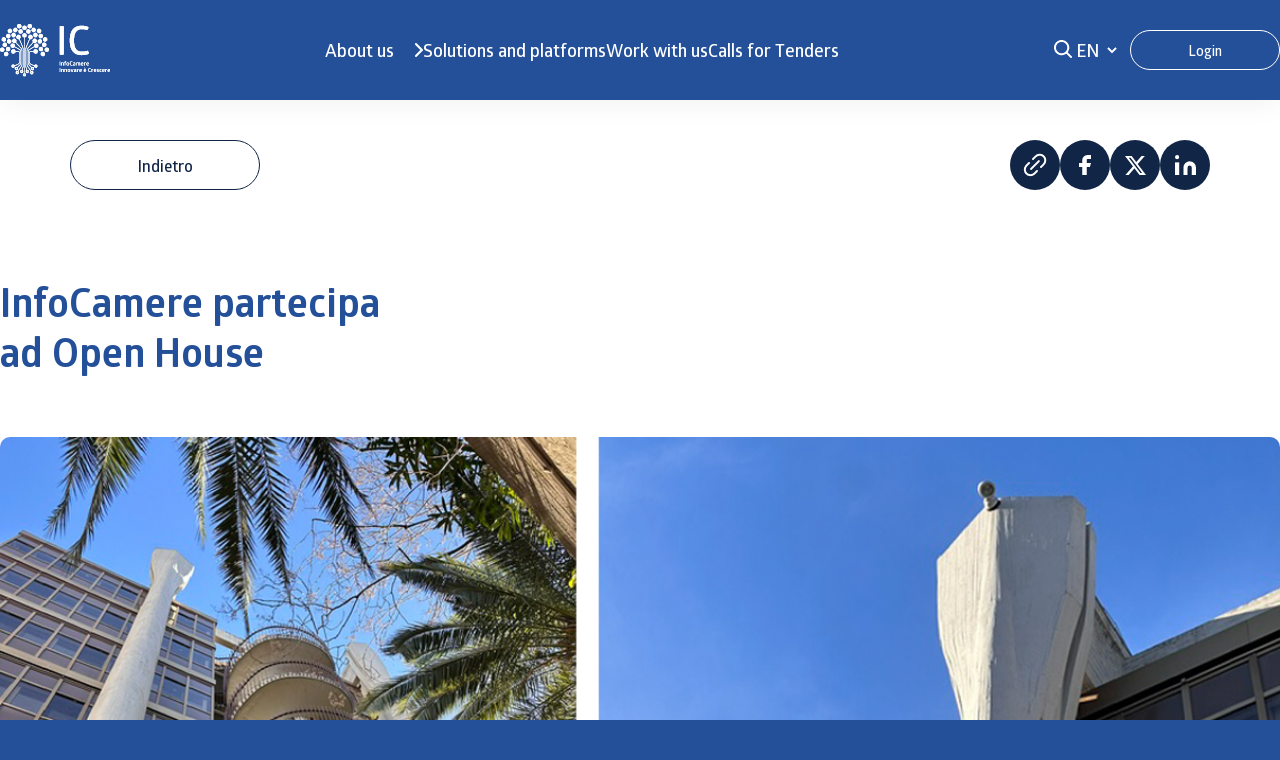

--- FILE ---
content_type: text/html;charset=UTF-8
request_url: https://www.infocamere.it/en/news-landing-page/open-house-moretti.html
body_size: 4444
content:
<!DOCTYPE html>
<html xml:lang="en" lang="en">
<!-- cms:page content="website:/infocamere/news-landing-page/open-house-moretti" dialog="InfoCamere-Module:pages/NewsTemplateOne" -->
<!-- /cms:page -->
  <meta charset="utf-8">
   <title>
     InfoCamere partecipa ad Open House
   </title>
   <meta name="keywords" content="">
   <meta name="description" content="Come per l’edizione 2023 anche quest&#039;anno una delle strutture che verrà aperta al pubblico sarà l&#039;iconico edificio progettato da Luigi Moretti (Roma, 1907-1973), ora sede di InfoCamere.">
   <meta name="viewport" content="width=device-width, initial-scale=1">
   <meta name="theme-color" content="#112547">
   <!-- OPEN GRAPH -->
  <meta property="og:description" content="Come per l’edizione 2023 anche quest&#039;anno una delle strutture che verrà aperta al pubblico sarà l&#039;iconico edificio progettato da Luigi Moretti (Roma, 1907-1973), ora sede di InfoCamere.">
  <meta property="og:locale" content="en_US">
  <meta property="og:locale:alternate" content="de_DE">
  <meta property="og:locale:alternate" content="en_US">
  <meta property="og:locale:alternate" content="it_IT">
  <meta property="og:site_name" content="InfoCamere partecipa ad Open House">
  <meta property="og:title" content="InfoCamere partecipa <br/>ad Open House">
  <meta property="og:type" content="website">
  

<script type="application/ld+json">
  {
    "@context": "https://schema.org",
    "@type": "Organization",
    "name": "InfoCamere partecipa ad Open House",
    "description": "Come per l’edizione 2023 anche quest&#039;anno una delle strutture che verrà aperta al pubblico sarà l&#039;iconico edificio progettato da Luigi Moretti (Roma, 1907-1973), ora sede di InfoCamere.",
    "url": "https://www.infocamere.it/en/open-house-moretti"
  }
</script>

  <meta property="og:url" content="https://www.infocamere.it/en/open-house-moretti">
  <meta property="og:image" content="https://www.infocamere.it/dam/jcr:d06664de-fce7-481a-92da-d88eb5399217/open%20house%20roma_1208x1732%20.jpg">

  <meta property="og:image:secure_url" content="https://www.infocamere.it/dam/jcr:d06664de-fce7-481a-92da-d88eb5399217/open%20house%20roma_1208x1732%20.jpg">
  <meta property="og:image:type" content="image/jpg">
  <meta property="og:image:url" content="https://www.infocamere.it/dam/jcr:d06664de-fce7-481a-92da-d88eb5399217/open%20house%20roma_1208x1732%20.jpg">
  <meta property="og:image:height" content="283">
  <meta property="og:image:width" content="374">

  <link rel="canonical" href="https://www.infocamere.it/en/open-house-moretti" />
  <!-- MANIFEST -->
  <link rel="manifest" href="/.resources/InfoCamere-Module/webresources/site.webmanifest">
  <!-- INCLUDES FOR TEMPLATE -->
  <link rel="icon" href="/.resources/InfoCamere-Module/webresources/favicon.ico" type="image/x-icon">
  <link rel="stylesheet" href="/.resources/InfoCamere-Module/webresources/css/normalize.css">
  <link rel="stylesheet" href="/.resources/InfoCamere-Module/webresources/css/styles.min.css">
</head>
  <body>

<!-- Matomo -->
<script>
  var _paq = window._paq = window._paq || [];
  /* tracker methods like "setCustomDimension" should be called before "trackPageView" */
  _paq.push(["setDomains", ["*.www.infocamere.it","*.www.infocamere.it"]]);
  _paq.push(["setDoNotTrack", true]);
  _paq.push(["disableCookies"]);
  _paq.push(['trackPageView']);
  _paq.push(['enableLinkTracking']);
  (function() {
    var u="https://misi.infocamere.it/";
    _paq.push(['setTrackerUrl', u+'matomo.php']);
    _paq.push(['setSiteId', '10']);
    var d=document, g=d.createElement('script'), s=d.getElementsByTagName('script')[0];
    g.async=true; g.src=u+'matomo.js'; s.parentNode.insertBefore(g,s);
  })();
</script>
<noscript><p><img src="https://misi.infocamere.it/matomo.php?idsite=10&amp;rec=1" style="border:0;" alt="" /></p></noscript>
<!-- End Matomo Code -->

<header>
  <nav class="container">


<a href="/en/infocamere.html" class="brand-logo" aria-label="InfoCamere">
    <img src="/dam/jcr:0140e7ec-e6e7-42c8-bba9-22f9d56a2fd8/home_logo.svg" alt="home_logo">
</a>
    <input type="checkbox" class="visually-hidden" id="menuToggle">
    <label class="navbar-toggler" for="menuToggle">
      <span></span>
      <span></span>
      <span></span>
    </label>
<ul class="nav">
    <li class="nav-item dropdown">
        <a href="/en/infocamere/chi-siamo.html" class="nav-link dropdown-toggle">
            About us
        </a>
        <div class="dropdown-menu">
            <div class="row">
                <div class="col">
                    <p class="menu-title">
                        About us
                    </p>
                </div>
                <ul class="sub-nav">
                    <div class="col">
                        <li class="sub-nav-item"><a href="/en/profilo/">
                                About us
                            </a></li>
                        <li class="sub-nav-item"><a href="/en/dati-di-bilancio/">
                                Account Figures
                            </a></li>
                        <li class="sub-nav-item"><a href="/en/governance/">
                                Governance
                            </a></li>
                        <li class="sub-nav-item"><a href="/en/sostenibilita/">
                                Sustainability
                            </a></li>
                        <li class="sub-nav-item"><a href="/en/certificazioni/">
                                Certifications
                            </a></li>
                    </div>
                    <div class="col">
                        <li class="sub-nav-item"><a href="/en/ufficio-stampa/">
                                Press Office
                            </a></li>
                        <li class="sub-nav-item"><a href="/en/contatti/">
                                Contacts
                            </a></li>
                    </div>
                </ul>
            </div>
        </div>
    </li>
    <li class="nav-item">
        <a href="/en/principali-soluzioni/" class="nav-link">Solutions and platforms</a>
    </li>
    <li class="nav-item">
        <a href="/en/lavora-con-noi/" class="nav-link">Work with us</a>
    </li>
    <li class="nav-item">
        <a href="/en/bandi-di-gara/" class="nav-link">Calls for Tenders</a>
    </li>
    <div class="secondary-nav --mobile">
        <li class="secondary-nav-item dropdown">
            <div class="select-wrapper">
                <select onchange="location = this.value;" name="lang-selector" id="lang-selector">
                    <option value="/news-landing-page/open-house-moretti.html"
>
                        IT
                    </option>
                    <option value="/en/news-landing-page/open-house-moretti.html"
                        selected
                        >
                        EN
                    </option>
                    <option value="/de/news-landing-page/open-house-moretti.html"
>
                        DE
                    </option>
                </select>
            </div>
        </li>
        <li class="secondary-nav-item reserved-area">
            <a href="http://intranet.infocamere.it/c/portal/login" class="btn btn--outline-white">Login</a>
        </li>
    </div>
</ul>
    <ul class="secondary-nav">
      <li class="secondary-nav-item search">
        <a href="#" class="search-toggle" role="button"></a>
      </li>
      <li class="secondary-nav-item dropdown">
        <div class="select-wrapper">
          <select onchange="location = this.value;" name="lang-selector" id="lang-selector">
            <option value="/open-house-moretti"
>
              IT
            </option>
            <option value="/en/open-house-moretti"
              selected
              >
              EN
            </option>
            <option value="/de/open-house-moretti"
>
              DE
            </option>
          </select>
        </div>
      </li>
      <li class="secondary-nav-item reserved-area">
        <a href="http://intranet.infocamere.it/c/portal/login" target="_blank" class="btn btn--outline-white">Login</a>
      </li>
    </ul>
  </nav>
  <!-- Search overlay -->
    <div class="search-overlay">
      <div class="container">
        <div class="search-header">
          <div id="searchClose" class="search-close"></div>
        </div>
        <div class="search-box">
          <form action="/en/ricerca/" id="searchForm">
            <input id="searchInput" name="searchInput" type="text" placeholder="Search...">
            <button type="submit" class="search-toggle"></button>
          </form>
        </div>
      </div>
    </div>
    <!-- End Search overlay -->
</header>

  <script src="/.resources/InfoCamere-Module/webresources/js/redirectInternalUrl.js"></script>
    <main>
    <section class="hero hero--news">
    <button class="btn btn--outline justify-self-start" type="button" onclick="javascript:history.back()">Indietro</button>
      <ul class="social-share">
              <li class="social-item">
                <a  
                href="/en/open-house-moretti"
                onclick="copyURI(event)"
                class="social-link social-link--share" target="_blank">Copia Link</a>
              </li>
              <li class="social-item">
                <a  
                  id="SocialToShare-Facebook"
                  href="https://www.facebook.com/sharer/sharer.php?u=||/en/open-house-moretti" 
                class="social-link social-link--fb" target="_blank">Facebook</a>
              </li>
              <li class="social-item">
                <a  
                  id="SocialToShare-X"
                  href="https://x.com/intent/tweet?text=||/en/open-house-moretti" 
                class="social-link social-link--tw" target="_blank">X</a>
              </li>
              <li class="social-item">
                <a  
                  id="SocialToShare-Linkedin"
                  href="https://www.linkedin.com/shareArticle?mini=true&url=||/en/open-house-moretti" 
                class="social-link social-link--in" target="_blank">Linkedin</a>
              </li>
      </ul>
    </section>
    <section class="main container">
      <article>
        <div class="d-grid grid-2">
          <h1 class="h2 news-article__title">InfoCamere partecipa <br/>ad Open House</h1>
        </div>
        <div class="news-article__featured-img">
              <img src="/dam/jcr:d06664de-fce7-481a-92da-d88eb5399217/open%20house%20roma_1208x1732%20.jpg" alt="open house roma_1208x1732 ">
        </div>
        <div class="d-grid grid-2-1 g-50">
          <div class="news-article__text">
            <p><strong>02/04/2024</strong>. Arrivato alla sua XII edizione, <strong>Open House Roma </strong>&egrave; l&rsquo;evento che consente al pubblico di visitare ogni anno centinaia di edifici della capitale, strutture rilevanti per le loro caratteristiche storiche e architettoniche.<br />
L&rsquo;evento avr&agrave; luogo dal 6 al 14 aprile, con oltre 200 luoghi da visitare, e come per l&rsquo;edizione 2023 anche quest&#39;anno una delle strutture che verr&agrave; aperta al pubblico sar&agrave; <strong>l&#39;iconico edificio progettato da Luigi Moretti </strong>(Roma, 1907-1973) &ndash; tra gli architetti italiani pi&ugrave; importanti del &lsquo;900 -<strong> ora sede di InfoCamere</strong>.<br />
Il grande interesse intorno alla nostra sede ha fatto s&igrave; che<strong> tutte le visite, programmate per le giornate del 6 e del 13 aprile, siano gi&agrave; sold out,</strong> a meno di disdette dell&rsquo;ultima ora.</p>

<p>Per monitorare eventuali riaperture delle viste vi invitiamo a <a href="https://www.openhouseroma.org/sito/sede-infocamere-roma-ex-enpdep-luigi-moretti" target="_blank">visitare la pagina dell&rsquo;evento</a>.</p>

<p><a href="/en/sedi/">Scopri di pi&ugrave; sulle nostre sedi</a></p>

          </div>
        </div>
      </article>
    </section>
  </main>
  <footer>
    <div class="container">
      <div class="row justify-between align-center">
        

<a href="/en/infocamere.html" class="footer-logo" aria-label="InfoCamere">
    <img src="/dam/jcr:8c44e0b4-91a6-4efe-87bc-87595c9469ed/footer_logo.svg" alt="footer_logo">
</a>
        <a href="http://intranet.infocamere.it/c/portal/login" target="_blank" class="btn btn--blue">Login</a>
        <div class="legal-info d-flex">
<p>
        <span>
        Registered office
    </span>
    Via G. B. Morgagni, 13 - 00161 Roma
</p><p>
        <span>
        VAT number/Tax code
    </span>
    02313821007
</p><p>
        <span>
        LEI code
    </span>
    815600EAD78C57FCE690
</p>        </div>
      </div>
      <div class="row auto-col footer-nav">        
        <div class="col">
          <div class="d-flex">
        <p class="h5">
        About us
    </p>
    
    <a class="h5" href="/en/principali-soluzioni/">
        Solutions and platforms 
    </a>
    
    <a class="h5" href="/en/lavora-con-noi/">
        Work with us 
    </a>
    
    <a class="h5" href="/en/bandi-di-gara/">
        Calls for Tenders 
    </a>
          </div>

    <ul>
        <li> <a href="/en/profilo/">
            About us
            </a>
        </li>
        <li> <a href="/en/dati-di-bilancio/">
            Account Figures
            </a>
        </li>
        <li> <a href="/en/governance/">
            Governance
            </a>
        </li>
        <li> <a href="/en/sostenibilita/">
            Sustainability
            </a>
        </li>
        <li> <a href="/en/certificazioni/">
            Certifications
            </a>
        </li>
        <li> <a href="/en/ufficio-stampa/">
            Press Office
            </a>
        </li>
        <li> <a href="/en/contatti/">
            Contacts
            </a>
        </li>
    </ul>        </div>
        <div class="col">
          <div class="external-link">
            <a href="http://intranet.infocamere.it/c/portal/login" target="_blank" class="btn btn--blue">Login</a>
            <ul class="social-nav">
              <li class="social-item">
          <a href="https://instagram.com/infocamere" class="social-link social-link--ig" target="_blank">Instagram</a>
              </li>
              <li class="social-item">
          <a href="https://www.facebook.com/InfoCamere" class="social-link social-link--fb" target="_blank">Facebook</a>
              </li>
              <li class="social-item">
          <a href="https://twitter.com/infocamere" class="social-link social-link--tw" target="_blank">Twitter</a>
              </li>
              <li class="social-item">
          <a href="https://linkedin.com/company/infocamere" class="social-link social-link--in" target="_blank">Linkedin</a>
              </li>
              <li class="social-item">
          <a href="https://www.youtube.com/user/ICRoma" class="social-link social-link--yt" target="_blank">Youtube</a>
              </li>
            </ul>
          </div>
        </div>
      </div>
    </div>
<div class="sub-footer">
  <div class="d-flex justify-center">
    <ul class="policy-nav">
        <li class="policy-item">
          <a class="policy-link" href="https://informative.infocamere.it/infocamere">
                  Legal notes, privacy and cookie information
          </a>
        </li>
        <li class="policy-item">
          <a class="policy-link" href="/en/whistleblowing/">
                  Whistleblowing
          </a>
        </li>
        <li class="policy-item">
          <a class="policy-link" href="https://informative.infocamere.it/infocamere">
                  Transparent Company
          </a>
        </li>
        <li class="policy-item">
          <a class="policy-link" href="/en/reclami/">
                  Complaints
          </a>
        </li>
        <li class="policy-item">
          <a class="policy-link" href="/en/sicurezza-e-privacy/">
                  Privacy And Security
          </a>
        </li>
        <li class="policy-item">
          <a class="policy-link" href="/dam/jcr:163d71fd-df98-4877-91af-a59bbb7d08c4/09-2025-IC-social-media-policy.pdf">
                  Social Media Policy
          </a>
        </li>
    </ul>
  </div>
</div>  </footer>

    <link rel="stylesheet" href="/.resources/InfoCamere-Module/webresources/css/energy-saver.css">
    <div id="energySaver">
    <div class="energey-saver-msg">
       
      <img class="energey-saver-icn" src="/dam/jcr:f37e493f-775a-43cf-a3f3-5a0b3fd78752/icn_energy-saver.svg" alt="icn_energy-saver">
      <h6>ENERGY SAVING</h6>

<p>This screen helps your monitor save energy.<br />
Click anywhere to return to navigation.</p>

    </div>
       
      <img class="energey-saver-logo" src="/dam/jcr:955d3f04-fc80-4a7c-94c2-7868236cd46a/logo_energy-saver.svg" alt="logo_energy-saver">
  </div>

   <!-- INCLUDES JS -->
  <script src="/.resources/InfoCamere-Module/webresources/js/vendor/modernizr-3.11.2.min.js"></script>
  <script src="/.resources/InfoCamere-Module/webresources/js/plugins.js"></script>
  <script src="/.resources/InfoCamere-Module/webresources/js/main.js"></script>
  <script src="/.resources/InfoCamere-Module/webresources/js/manageUrl.js"></script>


</body>
</html>


--- FILE ---
content_type: text/css;charset=UTF-8
request_url: https://www.infocamere.it/.resources/InfoCamere-Module/webresources/css/styles.min.css
body_size: 34842
content:
/* --- RESET ---*/
html {
  font-size: 1em;
  line-height: 1.4; }

::-moz-selection {
  background: #112547;
  color: #ffffff; }

::selection {
  background: #112547;
  color: #ffffff; }

hr {
  display: block;
  height: 1px;
  border: 0;
  border-top: 1px solid #24509A;
  margin: 1em 0;
  padding: 0; }

audio,
canvas,
iframe,
img,
svg,
video {
  vertical-align: middle; }

fieldset {
  border: 0;
  margin: 0;
  padding: 0; }

textarea {
  resize: vertical; }

/* ==========================================================================
    Helper classes
    ========================================================================== */
.hidden,
[hidden] {
  display: none !important; }

.sr-only {
  border: 0;
  clip: rect(0, 0, 0, 0);
  height: 1px;
  margin: -1px;
  overflow: hidden;
  padding: 0;
  position: absolute;
  white-space: nowrap;
  width: 1px; }

.sr-only.focusable:active,
.sr-only.focusable:focus {
  clip: auto;
  height: auto;
  margin: 0;
  overflow: visible;
  position: static;
  white-space: inherit;
  width: auto; }

.invisible {
  visibility: hidden; }

.clearfix::before,
.clearfix::after {
  content: " ";
  display: table; }

.clearfix::after {
  clear: both; }

*, *:before, *:after {
  margin: 0;
  padding: 0;
  -webkit-box-sizing: border-box;
  -moz-box-sizing: border-box;
  box-sizing: border-box; }

select {
  appearance: auto;
  background-color: transparent;
  border: none;
  padding: 0;
  margin: 0;
  font-family: inherit;
  font-size: inherit;
  line-height: inherit;
  outline: none;
  cursor: pointer; }
  select:-ms-expand {
    display: none; }

/* --- FONTS --- */
@font-face {
  font-family: "GloberRegular";
  src: url("../font/GloberRegular.woff2") format("woff2"), url("../font/GloberRegular.woff") format("woff"), url("../font/GloberRegular.otf") format("opentype");
  font-style: normal;
  font-weight: 400; }
@font-face {
  font-family: "GloberSemiBold";
  src: url("../font/GloberSemiBold.woff2") format("woff2"), url("../font/GloberSemiBold.woff") format("woff"), url("../font/GloberSemiBold.otf") format("opentype");
  font-style: normal;
  font-weight: 400; }
@font-face {
  font-family: "GloberBold";
  src: url("../font/GloberBold.woff2") format("woff2"), url("../font/GloberBold.woff") format("woff"), url("../font/GloberBold.otf") format("opentype");
  font-style: normal;
  font-weight: 400; }
/* --- GLOBALS --- */
/**
 * Body
 */
html {
  background-color: #24509A;
  font-size: 62.5%;
  /* 62.5% equals 10 px; used as a baseline for REM unit */
  scroll-behavior: smooth;
  scroll-padding-top: 150px;
  overflow-x: hidden; }

body {
  color: #000000;
  float: left;
  width: 100%;
  overflow-x: hidden;
  text-rendering: optimizeLegibility;
  -webkit-font-smoothing: antialiased;
  font-family: "GloberRegular", monospace;
  font-size: 2rem;
  font-size: 20px; }
  @media only screen and (max-width: 1600px) {
    body {
      font-size: 1.6rem;
      font-size: 16px; } }

/**
 * Links
 */
a {
  position: relative;
  text-decoration: none;
  -webkit-transition: all 0.2s ease-in-out 0s;
  -moz-transition: all 0.2s ease-in-out 0s;
  transition: all 0.2s ease-in-out 0s; }
  a:hover {
    color: #6DACE3; }

/**
 * Common elements
 */
main, .main {
  background-color: #ffffff; }

main section:last-child {
  padding-bottom: 120px; }

section:not(.hero) + section {
  margin-top: 110px; }
  @media only screen and (max-width: 1024px) {
    section:not(.hero) + section {
      margin-top: 90px; } }
  section:not(.hero) + section.container-boxed {
    padding-top: 0;
    border-radius: 0; }
  section:not(.hero) + section.container-fluid-last {
    margin-top: 0; }

article + article {
  margin-top: 110px; }
  @media only screen and (max-width: 1024px) {
    article + article {
      margin-top: 70px; } }
article.page-bandi-gara {
  position: relative; }
  article.page-bandi-gara::after {
    content: "";
    position: absolute;
    z-index: 0;
    width: 400px;
    height: 400px;
    border: 30px solid #6DACE3;
    border-radius: 100%;
    top: -200px;
    right: -300px; }
    @media only screen and (max-width: 1024px) {
      article.page-bandi-gara::after {
        display: none; } }
  article.page-bandi-gara * {
    z-index: 1; }

ul {
  list-style: none; }
  @media only screen and (max-width: 1024px) {
    ul {
      flex-direction: column; } }

img {
  width: 100%;
  height: auto; }

table {
  border-spacing: 0;
  table-layout: fixed; }

/**
 * Grid
 */
.d-flex, .row {
  display: flex; }

.d-block {
  display: block; }

.d-grid {
  display: grid; }
  .d-grid.grid-2-1 {
    grid-template-columns: 2fr 1fr; }
    @media only screen and (max-width: 1024px) {
      .d-grid.grid-2-1 {
        display: flex;
        flex-direction: column;
        gap: 60px; } }
  .d-grid.grid-1-2 {
    grid-template-columns: 1fr 2fr; }
    @media only screen and (max-width: 1024px) {
      .d-grid.grid-1-2 {
        display: flex;
        flex-direction: column;
        gap: 60px; } }
  .d-grid.grid-2 {
    grid-template-columns: 1fr 1fr; }
    @media only screen and (max-width: 1024px) {
      .d-grid.grid-2 {
        display: flex;
        flex-direction: column;
        gap: 60px; } }
  .d-grid.grid-3 {
    grid-template-columns: 1fr 1fr 1fr; }
    @media only screen and (max-width: 1024px) {
      .d-grid.grid-3 {
        display: flex;
        flex-direction: column;
        gap: 60px; } }
  .d-grid.grid-4 {
    grid-template-columns: 1fr 1fr 1fr 1fr; }
    @media only screen and (max-width: 1024px) {
      .d-grid.grid-4 {
        display: flex;
        flex-direction: column;
        gap: 60px; } }

.container {
  margin-inline: 120px;
  position: relative; }
  @media only screen and (max-width: 1600px) {
    .container {
      margin-inline: 70px; } }
  @media only screen and (max-width: 1200px) {
    .container {
      margin-inline: 50px; } }
  @media only screen and (max-width: 1024px) {
    .container {
      margin-inline: 30px; } }

.container-boxed {
  position: relative;
  margin-inline: 150px;
  padding: 100px 100px 0 100px;
  border-top-left-radius: 10px;
  border-top-right-radius: 10px; }
  @media only screen and (max-width: 1600px) {
    .container-boxed {
      margin-inline: 110px;
      padding: 80px 80px 0 80px; } }
  @media only screen and (max-width: 1200px) {
    .container-boxed {
      margin-inline: 70px; } }
  @media only screen and (max-width: 1024px) {
    .container-boxed {
      margin-inline: 0;
      padding-inline: 30px;
      padding-top: 50px; } }
  .container-boxed-card {
    padding-bottom: 180px;
    box-shadow: 0px 15px 50px rgba(91, 103, 112, 0.2);
    border-bottom-left-radius: 10px;
    border-bottom-right-radius: 10px; }
    @media only screen and (max-width: 1024px) {
      .container-boxed-card {
        box-shadow: none;
        border: none;
        padding-bottom: inherit; } }
  .container-boxed-card-small {
    padding-bottom: 90px;
    box-shadow: 0px 15px 50px rgba(91, 103, 112, 0.2);
    border-bottom-left-radius: 10px;
    border-bottom-right-radius: 10px;
    z-index: 1; }
    .container-boxed-card-small.bg-azure {
      margin-inline: 200px; }
      @media only screen and (max-width: 1024px) {
        .container-boxed-card-small.bg-azure {
          margin-inline: 0; } }
    @media only screen and (max-width: 1024px) {
      .container-boxed-card-small {
        box-shadow: none;
        border: none;
        padding-bottom: inherit; }
        .container-boxed-card-small.bg-azure {
          border-radius: 0;
          padding-bottom: 60px; } }

.container-fluid {
  position: relative;
  padding-inline: 250px;
  padding-top: 90px;
  padding-bottom: 90px; }
  @media only screen and (max-width: 1600px) {
    .container-fluid {
      padding-inline: 190px; } }
  @media only screen and (max-width: 1200px) {
    .container-fluid {
      padding-inline: 150px; } }
  @media only screen and (max-width: 1024px) {
    .container-fluid {
      padding-inline: 30px; } }

.auto-col .col {
  flex: 1; }
  .auto-col .col .col__img-btn {
    position: relative; }
    .auto-col .col .col__img-btn .btn {
      position: absolute;
      top: 50%;
      left: 50%;
      -webkit-transform: translate(-50%, -50%);
      -moz-transform: translate(-50%, -50%);
      -ms-transform: translate(-50%, -50%);
      -o-transform: translate(-50%, -50%);
      transform: translate(-50%, -50%); }
    .auto-col .col .col__img-btn .col__imgfull {
      border-radius: 10px; }
    @media only screen and (max-width: 1024px) {
      .auto-col .col .col__img-btn {
        position: relative;
        display: block;
        text-align: center;
        width: 100%; }
        .auto-col .col .col__img-btn img {
          display: none; }
        .auto-col .col .col__img-btn .btn {
          position: relative;
          -webkit-transform: none;
          -moz-transform: none;
          -ms-transform: none;
          -o-transform: none;
          transform: none;
          inset: 0 0;
          background-color: #24509A !important;
          color: #ffffff !important; } }
.auto-col.--gapped {
  gap: 100px; }
  @media only screen and (max-width: 1024px) {
    .auto-col.--gapped {
      gap: 50px; } }
@media only screen and (max-width: 1024px) {
  .auto-col.-w-divider {
    gap: 50px; } }
.auto-col.-w-divider .col:last-child {
  position: relative; }
  @media only screen and (max-width: 1024px) {
    .auto-col.-w-divider .col:last-child {
      padding-top: 50px; } }
  .auto-col.-w-divider .col:last-child:before {
    content: "";
    position: absolute;
    inset: 0 0;
    height: 100%;
    width: 1px;
    background-color: #6DACE3; }
    @media only screen and (max-width: 1024px) {
      .auto-col.-w-divider .col:last-child:before {
        width: 100%;
        height: 1px; } }
@media only screen and (max-width: 1024px) {
  .auto-col {
    flex-direction: column; }
    .auto-col .ml-70 {
      margin-left: 0;
      margin-top: 70px; } }

.full-video-section {
  position: relative; }
  .full-video-section > div {
    position: absolute;
    display: table;
    inset: 50% 50%;
    z-index: 2;
    width: 100%;
    -webkit-transform: translate(-50%, -50%);
    -moz-transform: translate(-50%, -50%);
    -ms-transform: translate(-50%, -50%);
    -o-transform: translate(-50%, -50%);
    transform: translate(-50%, -50%);
    text-align: center; }
    @media only screen and (max-width: 1024px) {
      .full-video-section > div {
        padding: 50px; } }
  .full-video-section video {
    z-index: 0;
    min-width: 100%;
    min-height: 100%;
    width: 100%;
    height: auto;
    position: absolute;
    inset: 50% 50%;
    -webkit-transform: translate(-50%, -50%);
    -moz-transform: translate(-50%, -50%);
    -ms-transform: translate(-50%, -50%);
    -o-transform: translate(-50%, -50%);
    transform: translate(-50%, -50%); }
    @media only screen and (max-width: 1024px) {
      .full-video-section video {
        width: auto;
        height: 100%; } }
  @media only screen and (max-width: 1024px) {
    .full-video-section img {
      min-height: 400px;
      object-fit: cover; } }
  .full-video-section:after {
    content: "";
    position: absolute;
    inset: 0 0;
    width: 100%;
    height: 100%;
    z-index: 1;
    background-color: rgba(0, 0, 0, 0.3); }
  .full-video-section + section {
    margin-top: 0 !important; }
    .full-video-section + section + section {
      margin-top: 0 !important; }

.embedded-youtube {
  position: relative; }
  .embedded-youtube iframe {
    position: relative;
    width: 100%;
    height: 600px;
    z-index: 1; }
    @media only screen and (max-width: 1600px) {
      .embedded-youtube iframe {
        height: 500px; } }
    @media only screen and (max-width: 1024px) {
      .embedded-youtube iframe {
        height: 200px; } }
  .embedded-youtube img {
    position: relative;
    z-index: 1; }
  .embedded-youtube::after {
    content: "";
    position: absolute;
    bottom: 0;
    left: -50%;
    width: 200%;
    height: 50%;
    z-index: 0;
    background-color: #EDF1F4; }

/**
 * Flex
 */
.justify-self-start {
  justify-self: start; }

.justify-center {
  justify-content: center; }

.justify-between {
  justify-content: space-between; }

.justify-end {
  justify-content: end; }

.align-center {
  align-items: center; }

.d-row {
  flex-direction: row; }

.d-col {
  flex-direction: column; }

/**
 * Gap, Margin, Padding
 */
.g-30 {
  gap: 30px; }

.g-40 {
  gap: 40px; }

.g-50 {
  gap: 50px; }

.g-70 {
  gap: 70px; }

.g-90 {
  gap: 90px; }

.mt-30 {
  margin-top: 30px; }

.mt-40 {
  margin-top: 40px; }

.mt-60 {
  margin-top: 60px; }

.mt-80 {
  margin-top: 80px; }

.mt-70 {
  margin-top: 70px; }

.mt-100 {
  margin-top: 100px; }

.mt-0 {
  margin-top: 0 !important; }

.mb-60 {
  margin-bottom: 60px; }

.mb-20 {
  margin-bottom: 20px; }

.mb-30 {
  margin-bottom: 30px; }

.mb-40 {
  margin-bottom: 40px; }

.mb-80 {
  margin-bottom: 80px; }

.mb-120 {
  margin-bottom: 120px; }

.mb-0 {
  margin-bottom: 0 !important; }

.ml-70 {
  margin-left: 70px; }

.pt-30 {
  padding-top: 30px; }

.pt-70 {
  padding-top: 70px; }

.pt-0 {
  padding-top: 0 !important; }

/**
 * Sizing & Positioning
 */
.full-width {
  width: 100%; }

.visually-hidden {
  position: absolute;
  top: -100vw; }

/**
 * Color & Background
 */
.bg-dark {
  background-color: #222222; }

.bg-darkgray {
  background-color: #5B6770; }

.bg-lightgray {
  background-color: #FAFAFA; }

.bg-azure {
  background-color: #6DACE3; }
  .bg-azure *:not(.btn) {
    color: #ffffff !important; }

.bg-gray {
  background-color: #EDF1F4; }

.bg-blue {
  background-color: #24509A; }
  .bg-blue *:not(.btn) {
    color: #ffffff !important; }

.bg-darkblue {
  background-color: #112547; }
  .bg-darkblue *:not(.btn) {
    color: #ffffff !important; }
  .bg-darkblue p a {
    font-family: "GloberBold", sans-serif; }

.color-extradark {
  color: #000000; }

.color-dark {
  color: #222222; }

.color-blue {
  color: #24509A; }

.color-lightblue {
  color: #6DACE3; }

.color-white {
  color: #ffffff; }
  .color-white * {
    color: #ffffff; }

.flickity-number .flickity-page-dots {
  position: relative;
  width: 60px;
  height: 18px;
  margin: 0 auto; }
  @media only screen and (max-width: 1024px) {
    .flickity-number .flickity-page-dots {
      left: -8px; } }
  .flickity-number .flickity-page-dots:before {
    content: "";
    position: absolute;
    top: -7px;
    left: 39px;
    -webkit-transform: translateX(-50%) rotate(18deg);
    -moz-transform: translateX(-50%) rotate(18deg);
    -ms-transform: translateX(-50%) rotate(18deg);
    -o-transform: translateX(-50%) rotate(18deg);
    transform: translateX(-50%) rotate(18deg);
    height: 30px;
    width: 1px;
    background-color: #112547; }
  .flickity-number .flickity-page-dots li {
    background: transparent;
    position: absolute;
    top: 0;
    right: 0;
    color: #112547;
    font-family: "GloberBold", sans-serif;
    font-size: 1.5rem;
    font-size: 15px;
    opacity: 1; }
    .flickity-number .flickity-page-dots li:after, .flickity-number .flickity-page-dots li::before {
      content: attr(aria-label);
      display: flex;
      justify-content: end;
      width: 18px;
      height: 14px;
      overflow: hidden;
      position: relative;
      align-items: flex-end;
      text-align: end;
      white-space: nowrap;
      word-spacing: 8px; }
    .flickity-number .flickity-page-dots li::before {
      position: absolute;
      right: -34px;
      top: 0;
      display: none; }
    .flickity-number .flickity-page-dots li:nth-child(n+10):after, .flickity-number .flickity-page-dots li:nth-child(n+10):before {
      width: 18px; }
    .flickity-number .flickity-page-dots li:not(:last-child) {
      display: none; }
    .flickity-number .flickity-page-dots li.is-selected {
      display: flex !important;
      position: absolute;
      top: 0;
      left: 0;
      width: 18px; }
      .flickity-number .flickity-page-dots li.is-selected:last-child:before {
        display: flex; }

div:not(.flickity-number) .flickity-page-dots .dot, ul:not(.flickity-number) .flickity-page-dots .dot {
  background: #24509A;
  margin: 0 5px; }
  div:not(.flickity-number) .flickity-page-dots .dot.is-selected, ul:not(.flickity-number) .flickity-page-dots .dot.is-selected {
    width: 50px;
    border-radius: 10px; }

section.bg-darkblue div:not(.flickity-number) .flickity-page-dots .dot, section.bg-darkblue ul:not(.flickity-number) .flickity-page-dots .dot, section.bg-blue div:not(.flickity-number) .flickity-page-dots .dot, section.bg-blue ul:not(.flickity-number) .flickity-page-dots .dot {
  background: #ffffff; }

.circular-chart {
  display: block;
  width: 100%;
  height: 100%; }
  .circular-chart.animate .circle {
    animation: chartProgress 1s ease-out forwards; }

.circle {
  stroke: #000000;
  fill: none;
  stroke-width: 2;
  stroke-linecap: square; }

@keyframes chartProgress {
  0% {
    stroke-dasharray: 0 100; } }
@media only screen and (max-width: 1024px) {
  ::-webkit-scrollbar {
    display: none;
    width: 0px;
    -webkit-appearance: none; } }
/* --- TYPOGRAPHY --- */
/**
 * Titles
 */
h1, .h1, h2, .h2, h3, .h3, h4, .h4, h5, .h5, h6, .h6 {
  font-family: "GloberBold", sans-serif;
  font-weight: 700;
  color: #24509A;
  font-size: inherit;
  font-variant-ligatures: no-common-ligatures; }

h1, .h1 {
  font-size: 9.6rem;
  font-size: 96px;
  line-height: 11rem;
  line-height: 110px; }
  @media only screen and (max-width: 1600px) {
    h1, .h1 {
      font-size: 7rem;
      font-size: 70px;
      line-height: 9.4rem;
      line-height: 94px; } }
  @media only screen and (max-width: 1024px) {
    h1, .h1 {
      font-size: 4.5rem;
      font-size: 45px;
      line-height: 5rem;
      line-height: 50px; } }

h2, .h2 {
  text-align: left;
  margin-bottom: 30px;
  font-size: 5.5rem;
  font-size: 55px;
  line-height: 6.5rem;
  line-height: 65px; }
  @media only screen and (max-width: 1600px) {
    h2, .h2 {
      font-size: 4rem;
      font-size: 40px;
      line-height: 5rem;
      line-height: 50px; } }
  @media only screen and (max-width: 1024px) {
    h2, .h2 {
      font-size: 3.2rem;
      font-size: 32px;
      line-height: 4.2rem;
      line-height: 42px; } }

h3, .h3 {
  font-size: 3.5rem;
  font-size: 35px;
  line-height: 4.7rem;
  line-height: 47px;
  margin-bottom: 20px; }
  @media only screen and (max-width: 1600px) {
    h3, .h3 {
      font-size: 3rem;
      font-size: 30px;
      line-height: 4.2rem;
      line-height: 42px; } }
  @media only screen and (max-width: 1024px) {
    h3, .h3 {
      font-size: 2.3rem;
      font-size: 23px;
      line-height: 3rem;
      line-height: 30px; } }

h4, .h4 {
  font-size: 2.8rem;
  font-size: 28px;
  line-height: 3.2rem;
  line-height: 32px;
  margin-bottom: 20px; }
  @media only screen and (max-width: 1600px) {
    h4, .h4 {
      font-size: 2.4rem;
      font-size: 24px;
      line-height: 2.8rem;
      line-height: 28px;
      margin-bottom: 20px; } }
  @media only screen and (max-width: 1024px) {
    h4, .h4 {
      font-size: 2.3rem;
      font-size: 23px;
      line-height: 3rem;
      line-height: 30px; } }

h5, .h5 {
  font-size: 2.4rem;
  font-size: 24px;
  line-height: 3rem;
  line-height: 30px; }
  @media only screen and (max-width: 1600px) {
    h5, .h5 {
      font-size: 2rem;
      font-size: 20px;
      line-height: 3.2rem;
      line-height: 32px; } }

/**
 * Paragraph
 */
p {
  font-family: "GloberRegular", monospace;
  color: #000000;
  margin-bottom: 28px;
  text-align: left;
  font-size: 2rem;
  font-size: 20px;
  line-height: 2.8rem;
  line-height: 28px; }
  @media only screen and (max-width: 1600px) {
    p {
      font-size: 1.6rem;
      font-size: 16px;
      line-height: 2.4rem;
      line-height: 24px; } }
  p ol li, p ul li, p + ul li, p + ol li {
    font-size: inherit; }
  p.double {
    margin-bottom: 55px; }
    @media only screen and (max-width: 1600px) {
      p.double {
        margin-bottom: 35px; } }
  p.t-align-center {
    padding-inline: 15%; }
    @media only screen and (max-width: 1024px) {
      p.t-align-center {
        padding-inline: 0; } }
  p + h2 {
    margin-top: 55px; }
    @media only screen and (max-width: 1600px) {
      p + h2 {
        margin-top: 40px; } }
  p + h4 {
    margin-top: 40px; }
  p.bigger {
    font-family: "GloberSemiBold", sans-serif;
    font-size: 2.4rem;
    font-size: 24px;
    line-height: 3rem;
    line-height: 30px; }
    @media only screen and (max-width: 1600px) {
      p.bigger {
        font-size: 2rem;
        font-size: 20px;
        line-height: 2.6rem;
        line-height: 26px; } }
  p a, p a:visited {
    font-family: "GloberSemiBold", sans-serif;
    color: #24509A;
    text-decoration: underline; }
  p:last-child {
    margin-bottom: 0; }
  p strong {
    font-family: "GloberBold", sans-serif; }

a.link {
  position: relative;
  z-index: 2;
  font-family: "GloberSemiBold", sans-serif;
  color: inherit;
  font-size: 1.6rem;
  font-size: 16px;
  line-height: 2.4rem;
  line-height: 24px;
  padding-left: 45px;
  white-space: nowrap;
  background-position: 8px 8px;
  background-repeat: no-repeat; }
  a.link:after {
    content: "";
    position: absolute;
    z-index: 1;
    background-color: #6DACE3;
    background-position: 8px 8px;
    background-repeat: no-repeat;
    background-image: inherit;
    left: 0;
    top: -2px;
    width: 31px;
    height: 31px;
    border-radius: 100%; }
a.link-arrow {
  font-family: "GloberSemiBold", sans-serif;
  position: relative;
  color: #24509A;
  font-size: 1.6rem;
  font-size: 16px;
  line-height: 2.1rem;
  line-height: 21px;
  white-space: nowrap; }
  a.link-arrow:after {
    content: "\2192";
    color: inherit;
    padding-left: 10px; }

ol {
  list-style: auto;
  list-style-position: inside;
  font-size: 2rem;
  font-size: 20px;
  line-height: 2.8rem;
  line-height: 28px; }
  @media only screen and (max-width: 1600px) {
    ol {
      font-size: 1.6rem;
      font-size: 16px;
      line-height: 2.4rem;
      line-height: 24px; } }

small.tag {
  display: inline-block;
  font-family: "GloberSemiBold", sans-serif;
  font-size: 1.6rem;
  font-size: 16px;
  line-height: 2.1rem;
  line-height: 21px;
  text-transform: uppercase;
  margin-bottom: 10px;
  color: #24509A; }
  small.tag--bg {
    background-color: #6DACE3;
    color: #ffffff;
    text-align: center;
    padding: 10px 30px;
    border-radius: 20px; }
    @media only screen and (max-width: 1600px) {
      small.tag--bg {
        padding: 8px 20px; } }

.t-align-center {
  text-align: center; }

/* --- BUTTONS --- */
.btn {
  display: inline-flex;
  align-items: center;
  justify-content: center;
  min-width: 190px;
  height: 50px;
  padding: 0 30px;
  border-radius: 25px;
  cursor: pointer;
  font-size: 1.6rem;
  font-size: 16px;
  line-height: 2.1rem;
  line-height: 21px;
  font-family: "GloberSemiBold", sans-serif;
  text-align: center;
  white-space: nowrap;
  -webkit-transition: all 0.2s ease-in-out 0s;
  -moz-transition: all 0.2s ease-in-out 0s;
  transition: all 0.2s ease-in-out 0s; }
  .btn-mini {
    height: 40px;
    padding: 0 50px;
    min-width: auto; }
    @media only screen and (max-width: 1024px) {
      .btn-mini {
        height: 45px !important; } }
  .btn--blue {
    background-color: #24509A;
    color: #ffffff !important; }
    .btn--blue:hover {
      background-color: #6DACE3; }
    @media only screen and (max-width: 1024px) {
      .btn--blue {
        font-size: 1.4rem;
        font-size: 14px;
        line-height: 1.9rem;
        line-height: 19px;
        padding: 0px 20px;
        border-radius: 30px;
        height: 60px; } }
  .btn--lightblue {
    background-color: #6DACE3;
    color: #ffffff !important; }
    .btn--lightblue:hover {
      background-color: #6DACE3; }
    @media only screen and (max-width: 1024px) {
      .btn--lightblue {
        font-size: 1.4rem;
        font-size: 14px;
        line-height: 1.9rem;
        line-height: 19px;
        padding: 0px 20px;
        border-radius: 30px;
        height: 60px; } }
  .btn--white {
    background-color: #ffffff;
    color: #112547 !important; }
    .btn--white:hover {
      background-color: #6DACE3;
      color: #ffffff !important; }
    @media only screen and (max-width: 1024px) {
      .btn--white {
        font-size: 1.4rem;
        font-size: 14px;
        line-height: 1.9rem;
        line-height: 19px;
        padding: 0px 20px;
        border-radius: 30px;
        height: 60px; } }
  .btn--outline {
    background-color: transparent;
    border: 1px solid #112547;
    color: #112547; }
    .btn--outline:hover {
      background-color: #6DACE3;
      border-color: #6DACE3;
      color: #ffffff; }
    @media only screen and (max-width: 1024px) {
      .btn--outline {
        font-size: 1.4rem;
        font-size: 14px;
        line-height: 1.9rem;
        line-height: 19px;
        padding: 0px 20px;
        border-radius: 30px;
        height: 60px;
        background-color: #24509A;
        color: #ffffff !important; }
        .btn--outline:hover {
          background-color: #6DACE3; } }
  .btn--outline-white {
    background-color: transparent;
    border: 1px solid #ffffff;
    color: #ffffff; }
    .btn--outline-white:hover {
      background-color: #ffffff;
      border-color: #ffffff;
      color: #24509A; }
    @media only screen and (max-width: 1024px) {
      .btn--outline-white {
        font-size: 1.4rem;
        font-size: 14px;
        line-height: 1.9rem;
        line-height: 19px;
        padding: 0px 20px;
        border-radius: 30px;
        height: 60px;
        background-color: #ffffff;
        color: #24509A !important; }
        .btn--outline-white:hover {
          background-color: #ffffff;
          color: #24509A !important; } }
  .btn--outline-white-play {
    position: relative;
    background-color: transparent;
    border: 1px solid #ffffff;
    color: #ffffff; }
    .btn--outline-white-play::after {
      content: "";
      width: 0;
      height: 0;
      border-top: 8px solid transparent;
      border-left: 16px solid #ffffff;
      border-bottom: 8px solid transparent;
      margin-left: 15px;
      -webkit-transition: all 0.2s ease-in-out 0s;
      -moz-transition: all 0.2s ease-in-out 0s;
      transition: all 0.2s ease-in-out 0s; }
    .btn--outline-white-play:hover {
      background-color: #ffffff;
      border-color: #ffffff;
      color: #24509A; }
      .btn--outline-white-play:hover::after {
        border-left-color: #24509A; }
    @media only screen and (max-width: 1024px) {
      .btn--outline-white-play {
        font-size: 1.4rem;
        font-size: 14px;
        line-height: 1.9rem;
        line-height: 19px;
        padding: 0px 20px;
        border-radius: 30px;
        height: 60px;
        background-color: #ffffff;
        color: #24509A !important; }
        .btn--outline-white-play::after {
          border-left-color: #24509A; }
        .btn--outline-white-play:hover {
          background-color: #ffffff;
          color: #24509A !important; } }
  .btn--view-all-news {
    align-self: flex-end;
    justify-self: end;
    background-color: #6DACE3;
    color: #ffffff !important;
    border-radius: 100%;
    width: 220px;
    height: 220px;
    max-height: 250px; }
    .btn--view-all-news:hover {
      background-color: #24509A; }
    @media only screen and (max-width: 1024px) {
      .btn--view-all-news {
        font-size: 1.4rem;
        font-size: 14px;
        line-height: 1.9rem;
        line-height: 19px;
        padding: 0px 20px;
        border-radius: 30px;
        height: 60px;
        margin-top: 20px;
        min-width: 100%;
        justify-self: center;
        background-color: #24509A;
        color: #ffffff !important; }
        .btn--view-all-news:hover {
          background-color: #6DACE3; } }
  .btn--circle {
    min-width: auto;
    height: 40px;
    width: 40px;
    padding: 0;
    border-radius: 100%;
    background-color: #6DACE3;
    background-position: center center;
    background-repeat: no-repeat;
    overflow: hidden;
    text-indent: -9999px; }
    .btn--circle--tel {
      background-image: url(../img/icn/icn_phone.svg); }
    .btn--circle--fax {
      background-image: url(../img/icn/icn_fax.svg); }
  .btn.disabled, .btn:disabled {
    cursor: not-allowed;
    opacity: .5; }

/* --- HERO --- */
.hero {
  display: block;
  width: 100%;
  margin-top: 150px;
  padding: 40px 70px;
  text-align: center;
  background-position: center center;
  background-size: cover;
  background-repeat: no-repeat;
  background-color: #24509A; }
  @media only screen and (max-width: 1600px) {
    .hero {
      margin-top: 100px; } }
  .hero h1, .hero .h1 {
    color: #ffffff; }
    @media only screen and (max-width: 1600px) {
      .hero h1, .hero .h1 {
        margin-top: 20px; } }
    @media only screen and (max-width: 1024px) {
      .hero h1, .hero .h1 {
        margin-top: 0;
        margin-bottom: 0; } }
    .hero h1 + h2, .hero .h1 + h2 {
      margin-top: -45px; }
      @media only screen and (max-width: 1024px) {
        .hero h1 + h2, .hero .h1 + h2 {
          margin-top: 10px; } }
  .hero h2, .hero .h2 {
    color: #ffffff;
    text-align: center; }
  .hero--small {
    height: 745px; }
    @media only screen and (max-width: 1600px) {
      .hero--small {
        height: 500px; } }
    .hero--small + section {
      margin-top: -255px; }
    @media only screen and (max-width: 1024px) {
      .hero--small + section {
        margin-top: 0; } }
  .hero--big {
    position: relative;
    height: calc(100vh - 100px);
    padding-top: 6%;
    text-align: center;
    padding-inline: 20%;
    max-height: 1080px; }
    .hero--big h1, .hero--big .h1 {
      margin-bottom: 20px; }
      .hero--big h1 + h2, .hero--big .h1 + h2 {
        margin-top: 0; }
        @media only screen and (max-width: 1024px) {
          .hero--big h1 + h2, .hero--big .h1 + h2 {
            margin-top: 10px; } }
    .hero--big .h3 {
      margin-bottom: 40px; }
    .hero--big * {
      text-align: center;
      color: #ffffff;
      z-index: 2;
      position: relative; }
    @media only screen and (max-width: 1600px) {
      .hero--big {
        padding-inline: 15%; } }
    @media only screen and (max-width: 1024px) {
      .hero--big {
        padding-top: 12vh;
        padding-inline: 15% !important;
        min-height: 500px !important;
        max-height: 800px !important;
        height: calc(100vh - 100px) !important; }
        .hero--big h1 + p {
          display: none; }
        .hero--big .btn {
          margin-top: 70px; } }
    .hero--big .back-btn {
      display: block;
      width: 100%;
      margin-top: 20vh;
      text-align: left; }
      @media only screen and (max-width: 1024px) {
        .hero--big .back-btn {
          text-align: center;
          margin-top: 80px; } }
    .hero--big.--video {
      position: relative;
      display: flex;
      flex-direction: column;
      align-items: center;
      justify-content: center;
      padding: 0;
      overflow: hidden; }
      .hero--big.--video * {
        z-index: 2; }
      .hero--big.--video .btn {
        margin-top: 40px; }
      .hero--big.--video:after {
        content: "";
        position: absolute;
        inset: 0 0;
        z-index: 1;
        width: 100%;
        height: 100%;
        background-color: rgba(0, 0, 0, 0.4); }
      .hero--big.--video video {
        z-index: 0;
        min-width: 100%;
        min-height: 100%;
        width: 100%;
        height: auto;
        position: absolute; }
        @media only screen and (max-width: 1024px) {
          .hero--big.--video video {
            width: auto;
            height: 100%; } }
  .hero--homepage {
    position: relative;
    overflow: hidden;
    height: auto;
    padding: 4% 10% 8%;
    background-color: #24509A; }
    .hero--homepage h1, .hero--homepage .h1 {
      margin-bottom: 20px;
      text-align: left;
      font-size: 6.2rem;
      font-size: 62px;
      line-height: 7.8rem;
      line-height: 78px;
      font-family: "GloberSemiBold", sans-serif; }
      .hero--homepage h1 .big-title, .hero--homepage .h1 .big-title {
        font-size: 9.6rem;
        font-size: 96px;
        line-height: 11.1rem;
        line-height: 111px;
        display: block;
        clear: both;
        color: #6DACE3;
        font-family: "GloberBold", sans-serif; }
        @media only screen and (max-width: 1600px) {
          .hero--homepage h1 .big-title, .hero--homepage .h1 .big-title {
            margin-top: 40px;
            font-size: 6rem;
            font-size: 60px;
            line-height: 7rem;
            line-height: 70px; } }
        @media only screen and (max-width: 1024px) {
          .hero--homepage h1 .big-title, .hero--homepage .h1 .big-title {
            font-size: 4.5rem;
            font-size: 45px;
            line-height: 5.5rem;
            line-height: 55px; } }
      .hero--homepage h1 + p, .hero--homepage .h1 + p {
        margin-top: 30px;
        font-size: 4rem;
        font-size: 40px;
        line-height: 5.3rem;
        line-height: 53px; }
        @media only screen and (max-width: 1600px) {
          .hero--homepage h1 + p, .hero--homepage .h1 + p {
            font-size: 2.6rem;
            font-size: 26px;
            line-height: 3.6rem;
            line-height: 36px; } }
        @media only screen and (max-width: 1024px) {
          .hero--homepage h1 + p, .hero--homepage .h1 + p {
            margin-top: 10px;
            text-align: center;
            font-size: 1.8rem;
            font-size: 18px;
            line-height: 3rem;
            line-height: 30px; } }
      @media only screen and (max-width: 1600px) {
        .hero--homepage h1, .hero--homepage .h1 {
          font-size: 4rem;
          font-size: 40px;
          line-height: 5rem;
          line-height: 50px; } }
      @media only screen and (max-width: 1024px) {
        .hero--homepage h1, .hero--homepage .h1 {
          font-size: 2.6rem;
          font-size: 26px;
          line-height: 3.8rem;
          line-height: 38px;
          text-align: center; } }
    .hero--homepage * {
      color: #ffffff; }
    .hero--homepage .row {
      gap: 200px; }
      @media only screen and (max-width: 1600px) {
        .hero--homepage .row {
          gap: 90px; }
          .hero--homepage .row .col {
            flex: 1; } }
      @media only screen and (max-width: 1024px) {
        .hero--homepage .row {
          gap: 50px;
          flex-direction: column; } }
    @media only screen and (max-width: 1600px) {
      .hero--homepage {
        padding-inline: 8%; } }
    @media only screen and (max-width: 1024px) {
      .hero--homepage {
        padding-inline: 30px !important; } }
    .hero--homepage .hp-hero-video {
      position: relative;
      border-radius: 100%;
      overflow: hidden;
      aspect-ratio: 1 / 1;
      height: 100%;
      width: 100%;
      max-width: 714px;
      max-height: 714px;
      z-index: 1; }
      @media only screen and (max-width: 1024px) {
        .hero--homepage .hp-hero-video {
          margin: 0 auto;
          max-width: 315px;
          max-height: 315px; } }
      .hero--homepage .hp-hero-video video {
        min-width: 100%;
        min-height: 100%;
        width: auto;
        height: 100%;
        position: absolute;
        inset: 0 0; }
    .hero--homepage .hp-hero-slogan {
      position: relative;
      background-position: -2000px -2000px;
      background-repeat: no-repeat; }
      .hero--homepage .hp-hero-slogan:before {
        content: "";
        width: 400px;
        height: 240px;
        position: absolute;
        top: -50px;
        right: -200px;
        background-image: inherit;
        background-position: 0 0;
        background-size: 100%;
        background-repeat: no-repeat; }
        @media only screen and (max-width: 1600px) {
          .hero--homepage .hp-hero-slogan:before {
            width: 350px;
            height: 190px; } }
        @media only screen and (max-width: 1024px) {
          .hero--homepage .hp-hero-slogan:before {
            display: none; } }
      .hero--homepage .hp-hero-slogan:after {
        content: "";
        width: 170px;
        height: 170px;
        position: absolute;
        bottom: -110px;
        left: 200px;
        border-radius: 100%;
        border: 1px solid #FFE100; }
        @media only screen and (max-width: 1600px) {
          .hero--homepage .hp-hero-slogan:after {
            width: 170px;
            height: 170px;
            bottom: -170px;
            left: 250px; } }
        @media only screen and (max-width: 1024px) {
          .hero--homepage .hp-hero-slogan:after {
            display: none; } }
    .hero--homepage:after {
      content: "";
      width: 110px;
      height: 110px;
      position: absolute;
      z-index: 0;
      bottom: 25%;
      right: 250px;
      border-radius: 100%;
      background-color: #FFE100; }
      @media only screen and (max-width: 1600px) {
        .hero--homepage:after {
          width: 70px;
          height: 70px;
          bottom: 150px;
          right: 150px; } }
      @media only screen and (max-width: 1024px) {
        .hero--homepage:after {
          display: none; } }
    .hero--homepage::before {
      content: "";
      width: 210px;
      height: 210px;
      position: absolute;
      z-index: 0;
      top: 150px;
      right: 120px;
      border-radius: 100%;
      background: repeating-linear-gradient(45deg, #FFE100, #FFE100 2px, transparent 2px, transparent 10px); }
      @media only screen and (max-width: 1600px) {
        .hero--homepage::before {
          width: 210px;
          height: 210px;
          top: 100px;
          right: 20px; } }
      @media only screen and (max-width: 1024px) {
        .hero--homepage::before {
          display: none; } }
  .hero--dati-bilancio {
    height: 620px; }
    @media only screen and (max-width: 1600px) {
      .hero--dati-bilancio {
        height: 500px; } }
    @media only screen and (max-width: 1024px) {
      .hero--dati-bilancio {
        height: 1240px !important; } }
  .hero--white {
    background-color: #ffffff;
    padding-bottom: 30px; }
    @media only screen and (max-width: 1600px) {
      .hero--white {
        padding-bottom: 0; } }
    @media only screen and (max-width: 1024px) {
      .hero--white {
        padding-top: 50px; } }
    .hero--white h1, .hero--white .h1 {
      color: #24509A;
      margin-bottom: 0; }
  .hero--news {
    background-color: #ffffff;
    padding-inline: 120px;
    padding-bottom: 60px;
    display: grid;
    grid-template-columns: 1.5fr 0.5fr 1fr; }
    @media only screen and (max-width: 1600px) {
      .hero--news {
        padding-inline: 70px; } }
    @media only screen and (max-width: 1200px) {
      .hero--news {
        padding-inline: 50px; } }
    @media only screen and (max-width: 1024px) {
      .hero--news {
        padding-inline: 30px !important;
        display: flex;
        justify-content: space-between;
        gap: 30px;
        min-height: auto !important; }
        .hero--news button {
          position: relative;
          width: 40px;
          height: 40px;
          padding: 0;
          min-width: auto;
          overflow: hidden;
          text-indent: -9999px; }
          .hero--news button::before {
            content: "\2190";
            position: absolute;
            inset: 25% 34%;
            width: 10px;
            height: 10px;
            color: inherit;
            z-index: 1;
            text-indent: 0;
            font-size: 2.2rem;
            font-size: 22px; } }
    .hero--news h1, .hero--news .h1, .hero--news h2, .hero--news .h2 {
      color: #24509A;
      margin-bottom: 0;
      text-align: left; }
    .hero--news .social-share {
      grid-column-start: 3; }
  .hero--ufficio-stampa {
    height: auto;
    padding-bottom: 150px; }
    .hero--ufficio-stampa .comunicato-in-evidenza {
      text-align: left;
      padding-top: 100px; }
      .hero--ufficio-stampa .comunicato-in-evidenza p, .hero--ufficio-stampa .comunicato-in-evidenza h2 {
        text-align: left;
        color: #ffffff; }
      .hero--ufficio-stampa .comunicato-in-evidenza .col:last-child {
        display: flex;
        justify-content: flex-end; }
      @media only screen and (max-width: 1024px) {
        .hero--ufficio-stampa .comunicato-in-evidenza {
          text-align: center;
          margin-top: 30px;
          gap: 30px; }
          .hero--ufficio-stampa .comunicato-in-evidenza h2 {
            text-align: center;
            margin-bottom: 70px; }
          .hero--ufficio-stampa .comunicato-in-evidenza p {
            display: none; }
          .hero--ufficio-stampa .comunicato-in-evidenza .btn {
            background-color: #ffffff;
            color: #24509A !important;
            min-width: 100%; }
            .hero--ufficio-stampa .comunicato-in-evidenza .btn:hover {
              background-color: #ffffff;
              color: #24509A !important; } }
  .hero--azienda {
    padding-inline: 10%; }
    .hero--azienda .profilo-mission-vision {
      position: relative;
      display: flex;
      gap: 40px;
      margin-top: 90px; }
      @media only screen and (max-width: 1600px) {
        .hero--azienda .profilo-mission-vision {
          margin-top: 60px; } }
      .hero--azienda .profilo-mission-vision .col {
        padding: 40px 70px;
        background-color: #112547;
        border-radius: 10px;
        flex: 1;
        z-index: 1; }
        .hero--azienda .profilo-mission-vision .col * {
          text-align: left;
          color: #ffffff;
          pointer-events: none;
          -webkit-transition: all 0.2s ease-in-out 0s;
          -moz-transition: all 0.2s ease-in-out 0s;
          transition: all 0.2s ease-in-out 0s; }
        .hero--azienda .profilo-mission-vision .col .col__bottom {
          text-align: center;
          display: none;
          margin-top: 30px; }
          .hero--azienda .profilo-mission-vision .col .col__bottom * {
            text-align: center; }
          .hero--azienda .profilo-mission-vision .col .col__bottom .link-arrow span.close {
            display: none; }
        .hero--azienda .profilo-mission-vision .col.active p {
          -webkit-line-clamp: inherit; }
        .hero--azienda .profilo-mission-vision .col.active .col__bottom .link-arrow::after {
          display: none; }
        .hero--azienda .profilo-mission-vision .col.active .col__bottom .link-arrow span.open {
          display: none; }
        .hero--azienda .profilo-mission-vision .col.active .col__bottom .link-arrow span.close {
          display: block; }
      .hero--azienda .profilo-mission-vision::after {
        content: "";
        position: absolute;
        top: -30px;
        left: 25%;
        border-radius: 100%;
        background-color: #6DACE3;
        width: 155px;
        height: 155px;
        z-index: 0; }
        @media only screen and (max-width: 1024px) {
          .hero--azienda .profilo-mission-vision::after {
            display: none; } }
      .hero--azienda .profilo-mission-vision::before {
        content: "";
        position: absolute;
        top: 55%;
        left: -60px;
        border-radius: 100%;
        width: 210px;
        height: 210px;
        z-index: 0;
        background-color: #6DACE3;
        opacity: 1;
        background: repeating-linear-gradient(45deg, #6DACE3, #6DACE3 2px, transparent 2px, transparent 10px); }
        @media only screen and (max-width: 1024px) {
          .hero--azienda .profilo-mission-vision::before {
            display: none; } }
      @media only screen and (max-width: 1024px) {
        .hero--azienda .profilo-mission-vision {
          flex-direction: column; }
          .hero--azienda .profilo-mission-vision .col {
            padding: 30px; }
            .hero--azienda .profilo-mission-vision .col p {
              overflow: hidden;
              display: -webkit-box;
              -webkit-box-orient: vertical;
              -webkit-line-clamp: 3;
              white-space: pre-wrap; }
            .hero--azienda .profilo-mission-vision .col .col__bottom {
              display: block; } }
  @media only screen and (max-width: 1024px) {
    .hero {
      min-height: 200px;
      height: auto;
      padding-inline: 30px;
      padding-bottom: 50px; } }

/* --- CARDS --- */
.cards {
  display: grid; }
  .cards--sedi {
    position: relative;
    margin-top: 90px;
    margin-bottom: 100px;
    grid-template-columns: 1fr 1fr 1fr 1fr;
    gap: 26px; }
    @media only screen and (max-width: 1024px) {
      .cards--sedi {
        grid-template-columns: 1fr;
        gap: 76px; } }
    .cards--sedi .card__item {
      display: flex;
      position: relative;
      flex-direction: column;
      z-index: 1;
      border-radius: 10px;
      padding: 0 20px 50px 20px;
      background-color: #ffffff;
      box-shadow: 0px 15px 50px rgba(91, 103, 112, 0.2); }
      .cards--sedi .card__item img {
        border-radius: 10px;
        width: 100%;
        height: auto;
        max-height: 232px;
        align-self: center;
        aspect-ratio: 1;
        object-fit: cover;
        margin-top: -20px;
        margin-bottom: 30px; }
      .cards--sedi .card__item .card__info, .cards--sedi .card__item .card__action, .cards--sedi .card__item .card__link {
        padding-inline: 10px; }
      .cards--sedi .card__item h3 {
        position: relative;
        padding-bottom: 20px;
        margin-bottom: 30px; }
        .cards--sedi .card__item h3:after {
          content: "";
          position: absolute;
          width: 130px;
          height: 2px;
          bottom: 0;
          left: 0;
          background-color: #6DACE3; }
      .cards--sedi .card__item p span {
        display: block;
        clear: both;
        font-size: 2.2rem;
        font-size: 22px;
        line-height: 2.9rem;
        line-height: 29px;
        font-family: "GloberSemiBold", sans-serif;
        color: #24509A;
        margin-bottom: 10px; }
      .cards--sedi .card__item .card__info p {
        min-height: 123px;
        overflow: hidden;
        display: -webkit-box;
        -webkit-box-orient: vertical;
        -webkit-line-clamp: 4;
        white-space: pre-wrap; }
        @media only screen and (max-width: 1600px) {
          .cards--sedi .card__item .card__info p {
            min-height: 117px; } }
        @media only screen and (max-width: 1024px) {
          .cards--sedi .card__item .card__info p {
            min-height: auto; } }
      .cards--sedi .card__item .card__action {
        display: flex;
        gap: 15px;
        margin-bottom: 40px;
        flex-direction: column; }
        .cards--sedi .card__item .card__action .btn--circle {
          overflow: visible;
          text-indent: 50px;
          text-align: left;
          justify-content: flex-start;
          color: #000000 !important;
          cursor: auto; }
        .cards--sedi .card__item .card__action.no-visible {
          position: relative; }
          .cards--sedi .card__item .card__action.no-visible::before {
            content: "";
            position: absolute;
            inset: 0 0;
            z-index: 1;
            width: 100%;
            height: 100%;
            background-color: #ffffff; }
      .cards--sedi .card__item .card__bottom {
        padding-top: 20px; }
    .cards--sedi::after, .cards--sedi::before {
      content: "";
      position: absolute;
      z-index: 0;
      border-radius: 100%; }
    .cards--sedi:after {
      width: 154px;
      height: 154px;
      background-color: #6DACE3;
      bottom: -20px;
      left: 50%;
      margin-left: -50px; }
    .cards--sedi::before {
      width: 215px;
      height: 215px;
      top: 5%;
      left: 12%;
      background-color: #FAFAFA;
      opacity: 1;
      background: repeating-linear-gradient(45deg, #6DACE3, #6DACE3 2px, #FAFAFA 2px, #FAFAFA 10px); }
  .cards--certificazioni {
    position: relative;
    grid-template-columns: 1fr 1fr 1fr 1fr;
    grid-auto-rows: 1fr;
    gap: 26px; }
    .cards--certificazioni:after {
      content: ''; }
    @media only screen and (max-width: 1024px) {
      .cards--certificazioni {
        display: block;
        width: calc(100% + 60px);
        margin-left: -30px; }
        .cards--certificazioni:after {
          content: 'flickity';
          display: none;
          /* hide :after */ } }
    .cards--certificazioni .card__item {
      position: relative;
      border-radius: 10px;
      overflow: hidden; }
      @media only screen and (max-width: 1024px) {
        .cards--certificazioni .card__item {
          width: 80%;
          display: grid;
          min-height: 100%; }
          .cards--certificazioni .card__item:not(:last-child) {
            margin-right: 30px; } }
      .cards--certificazioni .card__item * {
        color: #ffffff; }
      .cards--certificazioni .card__item .card__img {
        position: absolute;
        z-index: 1;
        width: 100%;
        height: 100%;
        inset: 0 0;
        aspect-ratio: 1;
        object-fit: cover; }
      .cards--certificazioni .card__item .card__info {
        position: relative;
        width: 100%;
        min-height: 100%;
        padding: 40px 30px 30px;
        z-index: 3;
        background: linear-gradient(180deg, rgba(0, 0, 0, 0.8) 0%, transparent 100%) 0% 0% no-repeat padding-box;
        display: flex;
        flex-direction: column;
        justify-content: space-between;
        align-items: flex-start; }
  .cards--news {
    position: relative;
    grid-template-columns: 1fr 1fr 1fr;
    gap: 50px;
    margin-bottom: 70px; }
    @media only screen and (max-width: 1600px) {
      .cards--news {
        gap: 30px; } }
    @media only screen and (max-width: 1024px) {
      .cards--news {
        grid-template-columns: 1fr;
        margin-top: -20px; } }
    .cards--news .card__item {
      padding: 30px 30px 50px 50px;
      border-radius: 10px;
      min-width: 100%;
      box-shadow: 0px 15px 50px rgba(91, 103, 112, 0.2); }
      @media only screen and (max-width: 1600px) {
        .cards--news .card__item {
          padding: 30px; } }
      .cards--news .card__item * {
        -webkit-transition: all 0.2s ease-in-out 0s;
        -moz-transition: all 0.2s ease-in-out 0s;
        transition: all 0.2s ease-in-out 0s; }
      .cards--news .card__item .card__header {
        position: relative;
        margin-bottom: 30px;
        display: flex;
        justify-content: space-between;
        padding-bottom: 10px; }
        .cards--news .card__item .card__header::after {
          content: "";
          position: absolute;
          width: 40%;
          height: 2px;
          bottom: -2px;
          background-color: #6DACE3; }
        .cards--news .card__item .card__header .social-share {
          display: flex;
          flex-direction: row;
          align-items: center;
          justify-content: end;
          margin-top: -10px;
          gap: 12px; }
          @media only screen and (max-width: 1024px) {
            .cards--news .card__item .card__header .social-share {
              display: none; } }
          .cards--news .card__item .card__header .social-share li {
            width: 20px;
            height: 20px; }
            .cards--news .card__item .card__header .social-share li .social-share-link {
              display: block;
              width: 100%;
              height: 100%;
              text-indent: 9999px;
              overflow: hidden;
              background-position: center center;
              background-repeat: no-repeat; }
              .cards--news .card__item .card__header .social-share li .social-share-link--web {
                background-image: url(../img/icn/icn_link_news.svg); }
              .cards--news .card__item .card__header .social-share li .social-share-link--fb {
                background-image: url(../img/icn/icn_fb_news.svg); }
              .cards--news .card__item .card__header .social-share li .social-share-link--tw {
                background-image: url(../img/icn/icn_tw_news.svg); }
              .cards--news .card__item .card__header .social-share li .social-share-link--in {
                background-image: url(../img/icn/icn_in_news.svg); }
              .cards--news .card__item .card__header .social-share li .social-share-link--yt {
                background-image: url(../img/icn/icn_yt_news.svg); }
      .cards--news .card__item .card__info {
        margin-bottom: 40px; }
        .cards--news .card__item .card__info h4 {
          overflow: hidden;
          display: -webkit-box;
          -webkit-box-orient: vertical;
          -webkit-line-clamp: 3;
          white-space: pre-wrap;
          min-height: 97px; }
          @media only screen and (max-width: 1600px) {
            .cards--news .card__item .card__info h4 {
              min-height: 85px; } }
          @media only screen and (max-width: 1024px) {
            .cards--news .card__item .card__info h4 {
              display: block;
              min-height: auto; } }
        .cards--news .card__item .card__info p {
          overflow: hidden;
          display: -webkit-box;
          -webkit-box-orient: vertical;
          -webkit-line-clamp: 4;
          white-space: pre-wrap;
          min-height: 85px; }
          @media only screen and (max-width: 1600px) {
            .cards--news .card__item .card__info p {
              min-height: 73px; } }
          @media only screen and (max-width: 1024px) {
            .cards--news .card__item .card__info p {
              min-height: auto; } }
      .cards--news .card__item:hover {
        background-color: #24509A; }
        .cards--news .card__item:hover * {
          color: #ffffff; }
        .cards--news .card__item:hover .card__header::after {
          background-color: #ffffff; }
        .cards--news .card__item:hover .social-share-link {
          -webkit-filter: invert(100%);
          filter: invert(100%); }
        .cards--news .card__item:hover .card__link a.link-arrow::after {
          color: #ffffff; }
  .cards--related-news {
    position: relative;
    margin-top: 90px;
    margin-bottom: 30px;
    grid-template-columns: 1.25fr 1.25fr 1.25fr 0.25fr;
    gap: 26px; }
    @media only screen and (max-width: 1024px) {
      .cards--related-news {
        grid-template-columns: 1fr;
        gap: 50px; } }
    .cards--related-news .card__item {
      display: flex;
      position: relative;
      flex-direction: column;
      z-index: 1;
      min-width: 100%;
      border-radius: 10px;
      padding: 70px 50px 50px 50px;
      background-color: #ffffff;
      box-shadow: 0px 15px 50px rgba(91, 103, 112, 0.2); }
      .cards--related-news .card__item .card__info {
        position: relative; }
        .cards--related-news .card__item .card__info:after {
          content: "";
          position: absolute;
          width: 130px;
          height: 2px;
          top: -30px;
          left: 0;
          background-color: #6DACE3; }
      .cards--related-news .card__item h4 {
        position: relative;
        margin-bottom: 20px;
        min-height: 114px;
        overflow: hidden;
        display: -webkit-box;
        -webkit-box-orient: vertical;
        -webkit-line-clamp: 4;
        white-space: pre-wrap; }
        @media only screen and (max-width: 1024px) {
          .cards--related-news .card__item h4 {
            min-height: auto; } }
      .cards--related-news .card__item .card__info p {
        min-height: 158px;
        overflow: hidden;
        display: -webkit-box;
        -webkit-box-orient: vertical;
        -webkit-line-clamp: 7;
        white-space: pre-wrap; }
        @media only screen and (max-width: 1600px) {
          .cards--related-news .card__item .card__info p {
            min-height: 158px; } }
        @media only screen and (max-width: 1024px) {
          .cards--related-news .card__item .card__info p {
            min-height: auto; } }
      .cards--related-news .card__item .card__bottom {
        padding-top: 20px; }
      .cards--related-news .card__item:hover {
        background-color: #24509A; }
        .cards--related-news .card__item:hover * {
          color: #ffffff !important; }
        .cards--related-news .card__item:hover .card__info:after {
          background-color: #ffffff; }
        .cards--related-news .card__item:hover .card__link a.link-arrow::after {
          color: #ffffff; }
    .cards--related-news::after, .cards--related-news::before {
      content: "";
      position: absolute;
      z-index: 0;
      border-radius: 100%; }
      @media only screen and (max-width: 1024px) {
        .cards--related-news::after, .cards--related-news::before {
          display: none; } }
    .cards--related-news:after {
      width: 154px;
      height: 154px;
      background-color: #6DACE3;
      bottom: -20px;
      left: 50%;
      margin-left: -50px; }
    .cards--related-news::before {
      width: 215px;
      height: 215px;
      top: 5%;
      left: 12%;
      background-color: #FAFAFA;
      opacity: 1;
      background: repeating-linear-gradient(45deg, #6DACE3, #6DACE3 2px, #FAFAFA 2px, #FAFAFA 10px); }
  .cards--comunicati {
    position: relative;
    grid-template-columns: 1fr 1fr;
    gap: 50px;
    margin-bottom: 70px; }
    @media only screen and (max-width: 1600px) {
      .cards--comunicati {
        gap: 30px; } }
    @media only screen and (max-width: 1024px) {
      .cards--comunicati {
        grid-template-columns: 1fr;
        margin-top: -20px; } }
    .cards--comunicati .card__item {
      padding: 30px 30px 50px 50px;
      border-radius: 10px;
      min-width: 100%;
      box-shadow: 0px 15px 50px rgba(91, 103, 112, 0.2); }
      @media only screen and (max-width: 1600px) {
        .cards--comunicati .card__item {
          padding: 30px; } }
      .cards--comunicati .card__item * {
        -webkit-transition: all 0.2s ease-in-out 0s;
        -moz-transition: all 0.2s ease-in-out 0s;
        transition: all 0.2s ease-in-out 0s; }
      .cards--comunicati .card__item .tag--bg[data-category="innovation"] {
        background-color: #000000; }
      .cards--comunicati .card__item .tag--bg[data-category="statistics"] {
        background-color: #6DACE3; }
      .cards--comunicati .card__item .tag--bg[data-category="services"] {
        background-color: #24509A; }
      .cards--comunicati .card__item .tag--bg[data-category="institution"] {
        background-color: #112547; }
      .cards--comunicati .card__item .tag--bg[data-category="movimprese"] {
        background-color: #56A5DA; }
      .cards--comunicati .card__item .card__header {
        position: relative;
        margin-bottom: 30px;
        display: flex;
        justify-content: flex-start;
        gap: 5px;
        padding-bottom: 10px; }
        .cards--comunicati .card__item .card__header::after {
          content: "";
          position: absolute;
          width: 40%;
          height: 2px;
          bottom: -2px;
          background-color: #6DACE3; }
      .cards--comunicati .card__item .card__info {
        margin-bottom: 30px; }
        .cards--comunicati .card__item .card__info .tag {
          text-transform: none; }
        .cards--comunicati .card__item .card__info h4 {
          overflow: hidden;
          display: -webkit-box;
          -webkit-box-orient: vertical;
          -webkit-line-clamp: 2;
          white-space: pre-wrap;
          min-height: 56px; }
          @media only screen and (max-width: 1024px) {
            .cards--comunicati .card__item .card__info h4 {
              display: block;
              min-height: auto; } }
        .cards--comunicati .card__item .card__info p {
          overflow: hidden;
          display: -webkit-box;
          -webkit-box-orient: vertical;
          -webkit-line-clamp: 2;
          white-space: pre-wrap;
          min-height: 48px; }
          @media only screen and (max-width: 1024px) {
            .cards--comunicati .card__item .card__info p {
              min-height: auto; } }
      .cards--comunicati .card__item .card__link .btn {
        padding: 0 30px; }
  .cards--bilanci {
    position: relative;
    width: 100vw; }
    .cards--bilanci .flickity-button {
      background: transparent;
      color: #112547;
      box-shadow: none !important; }
      @media only screen and (max-width: 1024px) {
        .cards--bilanci .flickity-button {
          display: none; } }
      .cards--bilanci .flickity-button::before {
        color: inherit;
        font-size: 20px; }
      .cards--bilanci .flickity-button.flickity-prev-next-button {
        width: 24px;
        height: 24px;
        bottom: -72px;
        top: auto;
        z-index: 2; }
        .cards--bilanci .flickity-button.flickity-prev-next-button.previous {
          left: calc(50% - 420px); }
          @media only screen and (max-width: 1600px) {
            .cards--bilanci .flickity-button.flickity-prev-next-button.previous {
              left: calc(50% - 320px); } }
          .cards--bilanci .flickity-button.flickity-prev-next-button.previous::before {
            content: "\2190"; }
        .cards--bilanci .flickity-button.flickity-prev-next-button.next {
          left: calc(50% - 90px);
          right: auto; }
          @media only screen and (max-width: 1600px) {
            .cards--bilanci .flickity-button.flickity-prev-next-button.next {
              left: calc(50% - 50px); } }
          .cards--bilanci .flickity-button.flickity-prev-next-button.next::before {
            content: "\2192"; }
      .cards--bilanci .flickity-button .flickity-button-icon {
        display: none; }
    @media only screen and (max-width: 1024px) {
      .cards--bilanci {
        gap: 20px;
        width: calc(100% + 30px); } }
    .cards--bilanci .card__item {
      display: flex;
      align-items: stretch;
      min-height: 100%;
      flex-direction: column;
      justify-content: space-between;
      flex: 1;
      padding: 30px;
      border-radius: 10px;
      width: 330px;
      margin-right: 30px;
      background-color: #24509A; }
      .cards--bilanci .card__item *:not(.btn) {
        color: #ffffff; }
      @media only screen and (max-width: 1600px) {
        .cards--bilanci .card__item {
          width: 250px;
          padding: 30px 50px 30px 30px; } }
      @media only screen and (max-width: 1024px) {
        .cards--bilanci .card__item {
          width: 290px; } }
      .cards--bilanci .card__item .card__info {
        margin-bottom: 30px; }
        .cards--bilanci .card__item .card__info .tag {
          text-transform: none; }
        .cards--bilanci .card__item .card__info h4 {
          min-height: 56px; }
          @media only screen and (min-width: 1601px) {
            .cards--bilanci .card__item .card__info h4 {
              min-height: 63px; } }
          @media only screen and (max-width: 1600px) {
            .cards--bilanci .card__item .card__info h4 {
              min-height: 84px; } }
      .cards--bilanci .card__item .card__link .btn {
        padding: 0 30px; }
    .cards--bilanci .flickity-page-dots {
      width: calc(100vw - 500px);
      bottom: -55px;
      z-index: 0; }
      @media only screen and (max-width: 1600px) {
        .cards--bilanci .flickity-page-dots {
          width: calc(100vw - 350px); } }
      @media only screen and (max-width: 1024px) {
        .cards--bilanci .flickity-page-dots {
          display: none; } }
    .cards--bilanci.--sostenibilita {
      width: 100%;
      display: flex;
      gap: 50px; }
      @media only screen and (max-width: 1024px) {
        .cards--bilanci.--sostenibilita {
          width: calc(100% + 30px);
          overflow: scroll;
          gap: 20px; } }
      .cards--bilanci.--sostenibilita .card__item {
        margin-right: 0; }
        .cards--bilanci.--sostenibilita .card__item * {
          text-align: left; }
        @media only screen and (max-width: 1024px) {
          .cards--bilanci.--sostenibilita .card__item {
            min-width: 80%;
            flex: auto; }
            .cards--bilanci.--sostenibilita .card__item:last-child {
              margin-right: 60px; } }
  .cards--politica-sostenibilita {
    display: flex;
    gap: 10px;
    margin-top: 60px;
    margin-bottom: 160px; }
    @media only screen and (max-width: 1200px) {
      .cards--politica-sostenibilita {
        display: grid; } }
    .cards--politica-sostenibilita .card__item {
      flex: 1;
      height: auto;
      min-height: 550px;
      padding: 25px 25px 30px 20px;
      border-radius: 10px;
      -webkit-transition: all 0.2s ease-in-out 0s;
      -moz-transition: all 0.2s ease-in-out 0s;
      transition: all 0.2s ease-in-out 0s;
      cursor: pointer; }
      .cards--politica-sostenibilita .card__item * {
        -webkit-transition: all 0.2s ease-in-out 0s;
        -moz-transition: all 0.2s ease-in-out 0s;
        transition: all 0.2s ease-in-out 0s;
        color: #ffffff;
        pointer-events: none; }
      .cards--politica-sostenibilita .card__item[data-category="sociale"] {
        background-color: #6DACE3; }
      .cards--politica-sostenibilita .card__item[data-category="ambientale"] {
        background-color: #095EAF; }
      .cards--politica-sostenibilita .card__item[data-category="economica"] {
        background-color: #112547; }
      .cards--politica-sostenibilita .card__item[data-category="innovazione"] {
        background-color: #050C1F; }
      .cards--politica-sostenibilita .card__item .card__header {
        position: relative;
        display: flex;
        flex-direction: column; }
        .cards--politica-sostenibilita .card__item .card__header h4 {
          order: 1;
          font-size: 2rem;
          font-size: 20px;
          line-height: 2.7rem;
          line-height: 27px; }
          @media only screen and (max-width: 1600px) {
            .cards--politica-sostenibilita .card__item .card__header h4 {
              font-size: 1.8rem;
              font-size: 18px;
              line-height: 2.5rem;
              line-height: 25px; } }
        .cards--politica-sostenibilita .card__item .card__header .card__icon {
          order: 0;
          width: 70px;
          height: 70px;
          margin-bottom: 20px; }
      .cards--politica-sostenibilita .card__item .card__info p {
        display: none; }
      .cards--politica-sostenibilita .card__item .card__bottom {
        text-align: center;
        display: none;
        margin-top: 30px; }
        .cards--politica-sostenibilita .card__item .card__bottom .link-arrow span.close {
          display: none; }
      .cards--politica-sostenibilita .card__item.active {
        flex-grow: 4; }
        .cards--politica-sostenibilita .card__item.active .card__header {
          flex-direction: row;
          justify-content: space-between;
          gap: 20%; }
          .cards--politica-sostenibilita .card__item.active .card__header h4 {
            order: 0;
            font-size: 2.4rem;
            font-size: 24px;
            line-height: 3rem;
            line-height: 30px; }
        .cards--politica-sostenibilita .card__item.active .card__info p {
          display: block; }
        .cards--politica-sostenibilita .card__item.active .card__bottom .link-arrow::after {
          display: none; }
        .cards--politica-sostenibilita .card__item.active .card__bottom .link-arrow span.open {
          display: none; }
        .cards--politica-sostenibilita .card__item.active .card__bottom .link-arrow span.close {
          display: block; }
      @media only screen and (max-width: 1200px) {
        .cards--politica-sostenibilita .card__item {
          height: auto;
          min-height: auto; }
          .cards--politica-sostenibilita .card__item .card__header {
            flex-direction: row;
            justify-content: space-between;
            gap: 20%; }
            .cards--politica-sostenibilita .card__item .card__header h4 {
              order: 0;
              font-size: 2.4rem;
              font-size: 24px;
              line-height: 3rem;
              line-height: 30px; }
          .cards--politica-sostenibilita .card__item .card__info p {
            display: none; }
            .cards--politica-sostenibilita .card__item .card__info p.card-exerpt {
              display: block; }
          .cards--politica-sostenibilita .card__item .card__bottom {
            display: block; } }
  .cards--macrobiettivi {
    display: block;
    padding-bottom: 160px; }
    .cards--macrobiettivi .flickity-button {
      background: transparent;
      color: #112547;
      box-shadow: none !important; }
      @media only screen and (max-width: 1024px) {
        .cards--macrobiettivi .flickity-button {
          display: none; } }
      .cards--macrobiettivi .flickity-button::before {
        color: inherit;
        font-size: 20px; }
      .cards--macrobiettivi .flickity-button.flickity-prev-next-button {
        width: 24px;
        height: 24px;
        top: 56px; }
        .cards--macrobiettivi .flickity-button.flickity-prev-next-button.previous {
          left: calc(50% - 70px); }
          .cards--macrobiettivi .flickity-button.flickity-prev-next-button.previous::before {
            content: "\2190"; }
        .cards--macrobiettivi .flickity-button.flickity-prev-next-button.next {
          left: calc(50% + 40px);
          right: auto; }
          .cards--macrobiettivi .flickity-button.flickity-prev-next-button.next::before {
            content: "\2192"; }
      .cards--macrobiettivi .flickity-button .flickity-button-icon {
        display: none; }
    @media only screen and (max-width: 1024px) {
      .cards--macrobiettivi {
        padding-bottom: 160px;
        margin-bottom: 0; }
        .cards--macrobiettivi .flickity-page-dots li {
          color: #ffffff; }
        .cards--macrobiettivi .flickity-page-dots:before {
          background-color: #ffffff; } }
    .cards--macrobiettivi .card__item {
      width: 50%;
      margin-right: 50px;
      margin-top: 40px;
      margin-bottom: 40px;
      padding: 65px 70px 70px 70px;
      border-radius: 10px;
      background-color: #ffffff;
      box-shadow: 0px 10px 30px rgba(91, 103, 112, 0.2);
      transform-origin: center;
      -webkit-transform: scale(0.7);
      -moz-transform: scale(0.7);
      -ms-transform: scale(0.7);
      -o-transform: scale(0.7);
      transform: scale(0.7); }
      .cards--macrobiettivi .card__item.is-selected {
        -webkit-transform: scale(1);
        -moz-transform: scale(1);
        -ms-transform: scale(1);
        -o-transform: scale(1);
        transform: scale(1); }
      @media only screen and (max-width: 1600px) {
        .cards--macrobiettivi .card__item {
          padding: 45px 50px 50px 50px; } }
      @media only screen and (max-width: 1024px) {
        .cards--macrobiettivi .card__item {
          padding: 20px 20px 40px 20px;
          width: 85%;
          margin-top: 70px;
          margin-right: 15px; }
          .cards--macrobiettivi .card__item * {
            text-align: center; } }
      .cards--macrobiettivi .card__item[data-category="people"] .link-arrow {
        color: #F25B21; }
      .cards--macrobiettivi .card__item[data-category="people"] .card-data-bubble {
        background-color: #F25B21; }
        .cards--macrobiettivi .card__item[data-category="people"] .card-data-bubble:before {
          border-bottom-color: #F25B21 !important; }
      .cards--macrobiettivi .card__item[data-category="gruppo"] .link-arrow {
        color: #24509A; }
      .cards--macrobiettivi .card__item[data-category="gruppo"] .card-data-bubble {
        background-color: #24509A; }
        .cards--macrobiettivi .card__item[data-category="gruppo"] .card-data-bubble:before {
          border-bottom-color: #24509A !important; }
      .cards--macrobiettivi .card__item[data-category="platform"] .link-arrow {
        color: #8F0056; }
      .cards--macrobiettivi .card__item[data-category="platform"] .card-data-bubble {
        background-color: #8F0056; }
        .cards--macrobiettivi .card__item[data-category="platform"] .card-data-bubble:before {
          border-bottom-color: #8F0056 !important; }
      .cards--macrobiettivi .card__item[data-category="place"] .link-arrow {
        color: #A3A40D; }
      .cards--macrobiettivi .card__item[data-category="place"] .card-data-bubble {
        background-color: #A3A40D; }
        .cards--macrobiettivi .card__item[data-category="place"] .card-data-bubble:before {
          border-bottom-color: #A3A40D !important; }
      .cards--macrobiettivi .card__item[data-category="planet"] .link-arrow {
        color: #72A400; }
      .cards--macrobiettivi .card__item[data-category="planet"] .card-data-bubble {
        background-color: #72A400; }
        .cards--macrobiettivi .card__item[data-category="planet"] .card-data-bubble:before {
          border-bottom-color: #72A400 !important; }
      .cards--macrobiettivi .card__item .card__info {
        display: flex;
        gap: 40px; }
        .cards--macrobiettivi .card__item .card__info h3, .cards--macrobiettivi .card__item .card__info .h3 {
          margin-bottom: 20px; }
        .cards--macrobiettivi .card__item .card__info .col:first-child p {
          overflow: hidden;
          display: -webkit-box;
          -webkit-box-orient: vertical;
          -webkit-line-clamp: 8;
          white-space: pre-wrap;
          min-height: 192px; }
        @media only screen and (max-width: 1024px) {
          .cards--macrobiettivi .card__item .card__info {
            flex-direction: column;
            gap: 20px; }
            .cards--macrobiettivi .card__item .card__info .col:first-child {
              order: 1; }
              .cards--macrobiettivi .card__item .card__info .col:first-child p {
                overflow: hidden;
                display: -webkit-box;
                -webkit-box-orient: vertical;
                -webkit-line-clamp: 4;
                white-space: pre-wrap;
                min-height: 96px; } }
        .cards--macrobiettivi .card__item .card__info .card-data-bubble {
          position: relative;
          display: flex;
          flex-direction: column;
          justify-content: center;
          align-items: center;
          border-radius: 100%;
          width: 290px;
          height: 290px;
          padding: 0;
          text-align: center; }
          @media only screen and (max-width: 1600px) {
            .cards--macrobiettivi .card__item .card__info .card-data-bubble {
              width: 200px;
              height: 200px; } }
          @media only screen and (max-width: 1024px) {
            .cards--macrobiettivi .card__item .card__info .card-data-bubble {
              width: 130px;
              height: 130px;
              margin-top: -85px;
              padding-inline: 20px; } }
          .cards--macrobiettivi .card__item .card__info .card-data-bubble * {
            text-align: center;
            font-family: "GloberBold", sans-serif;
            color: #ffffff;
            z-index: 3; }
          .cards--macrobiettivi .card__item .card__info .card-data-bubble:after, .cards--macrobiettivi .card__item .card__info .card-data-bubble::before {
            content: "";
            position: absolute;
            left: 50%;
            margin-left: -70px;
            width: 0;
            height: 0;
            border-left: 70px solid transparent;
            border-right: 70px solid transparent;
            border-bottom: 90px solid #ffffff;
            border-radius: 45%; }
            @media only screen and (max-width: 1600px) {
              .cards--macrobiettivi .card__item .card__info .card-data-bubble:after, .cards--macrobiettivi .card__item .card__info .card-data-bubble::before {
                border-left: 45px solid transparent;
                border-right: 45px solid transparent;
                border-bottom: 50px solid #ffffff;
                border-radius: 50%;
                margin-left: -45px; } }
            @media only screen and (max-width: 1600px) {
              .cards--macrobiettivi .card__item .card__info .card-data-bubble:after, .cards--macrobiettivi .card__item .card__info .card-data-bubble::before {
                border-left: 35px solid transparent;
                border-right: 35px solid transparent;
                border-bottom: 50px solid #ffffff;
                border-radius: 50%;
                margin-left: -35px; } }
          .cards--macrobiettivi .card__item .card__info .card-data-bubble:after {
            bottom: 18px;
            z-index: 1; }
            @media only screen and (max-width: 1600px) {
              .cards--macrobiettivi .card__item .card__info .card-data-bubble:after {
                bottom: 12px; } }
            @media only screen and (max-width: 1024px) {
              .cards--macrobiettivi .card__item .card__info .card-data-bubble:after {
                bottom: 10px; } }
          .cards--macrobiettivi .card__item .card__info .card-data-bubble:before {
            z-index: 2;
            bottom: 38px; }
            @media only screen and (max-width: 1600px) {
              .cards--macrobiettivi .card__item .card__info .card-data-bubble:before {
                bottom: 22px; } }
            @media only screen and (max-width: 1024px) {
              .cards--macrobiettivi .card__item .card__info .card-data-bubble:before {
                bottom: 16px; } }
          .cards--macrobiettivi .card__item .card__info .card-data-bubble .card-data-bubble__type {
            margin-bottom: 0px;
            padding: 0 35px;
            display: block; }
            @media only screen and (max-width: 1024px) {
              .cards--macrobiettivi .card__item .card__info .card-data-bubble .card-data-bubble__type {
                padding: 0;
                margin-bottom: 5px;
                font-size: 1.2rem;
                font-size: 12px;
                line-height: 1.7rem;
                line-height: 17px; } }
          .cards--macrobiettivi .card__item .card__info .card-data-bubble .card-data-bubble__data {
            position: relative;
            font-size: 7.9rem;
            font-size: 79px;
            line-height: 10.6rem;
            line-height: 106px; }
            @media only screen and (max-width: 1600px) {
              .cards--macrobiettivi .card__item .card__info .card-data-bubble .card-data-bubble__data {
                font-size: 6.9rem;
                font-size: 69px;
                line-height: 7.6rem;
                line-height: 76px; } }
            @media only screen and (max-width: 1024px) {
              .cards--macrobiettivi .card__item .card__info .card-data-bubble .card-data-bubble__data {
                font-size: 2.3rem;
                font-size: 23px;
                line-height: 3rem;
                line-height: 30px; } }
  .cards--visioneintegrata {
    grid-template-columns: 1fr 1fr 1fr 1fr 1fr;
    grid-auto-flow: column;
    gap: 13px;
    margin-bottom: 120px;
    margin-top: 70px; }
    .cards--visioneintegrata:after {
      content: ''; }
    @media only screen and (max-width: 1024px) {
      .cards--visioneintegrata {
        display: block;
        width: calc(100% + 60px);
        margin-left: -30px;
        padding-bottom: 20px; }
        .cards--visioneintegrata:after {
          content: 'flickity';
          display: none;
          /* hide :after */ } }
    .cards--visioneintegrata .card__item {
      position: relative;
      display: flex;
      height: 400px;
      flex-direction: column;
      justify-content: flex-start;
      flex: 1;
      text-align: center;
      padding: 40px 40px 70px 40px;
      border-radius: 10px;
      background-color: #24509A;
      box-shadow: 0px 10px 30px rgba(91, 103, 112, 0.2); }
      .cards--visioneintegrata .card__item * {
        color: #ffffff;
        text-align: center; }
      @media only screen and (max-width: 1600px) {
        .cards--visioneintegrata .card__item {
          padding: 40px 50px 50px 50px; } }
      @media only screen and (max-width: 1024px) {
        .cards--visioneintegrata .card__item {
          padding: 25px 25px 30px 25px;
          min-height: auto;
          width: 240px;
          margin-right: 20px;
          box-shadow: none; }
          .cards--visioneintegrata .card__item .card__info p:last-child {
            min-height: 72px; } }
      .cards--visioneintegrata .card__item[data-category="people"] {
        background-color: #F25B21; }
      .cards--visioneintegrata .card__item[data-category="gruppo"] {
        background-color: #24509A; }
      .cards--visioneintegrata .card__item[data-category="platform"] {
        background-color: #8F0056; }
      .cards--visioneintegrata .card__item[data-category="place"] {
        background-color: #A3A40D; }
      .cards--visioneintegrata .card__item[data-category="planet"] {
        background-color: #72A400; }
      .cards--visioneintegrata .card__item .card__img {
        align-self: center;
        -webkit-transition: all 0.2s ease-in-out 0s;
        -moz-transition: all 0.2s ease-in-out 0s;
        transition: all 0.2s ease-in-out 0s;
        width: 66px;
        height: 66px;
        margin-bottom: 35px;
        opacity: 1; }
      .cards--visioneintegrata .card__item .link-arrow {
        position: absolute;
        bottom: 20px;
        right: 30px;
        opacity: 0;
        font-family: "GloberSemiBold", sans-serif;
        font-size: 1.6rem;
        font-size: 16px;
        line-height: 2.1rem;
        line-height: 21px; }
        .cards--visioneintegrata .card__item .link-arrow:after {
          content: "\2192";
          color: #ffffff; }
      .cards--visioneintegrata .card__item:hover .card__img {
        opacity: 0; }
      .cards--visioneintegrata .card__item:hover .card__info {
        margin-top: -30px; }
      .cards--visioneintegrata .card__item:hover .link-arrow {
        opacity: 1; }
      @media only screen and (max-width: 1024px) {
        .cards--visioneintegrata .card__item:hover .card__img {
          display: block; } }

  /*------------------------------------------------------------- */

  .cards--paritadigenere {
    grid-template-columns: 1fr 1fr 1fr 1fr;
    grid-auto-flow: column;
    gap: 13px;
    margin-bottom: 120px;
    margin-top: 70px; }
    .cards--paritadigenere:after {
      content: ''; }
    @media only screen and (max-width: 1024px) {
      .cards--paritadigenere {
        display: block;
        width: calc(100% + 60px);
        margin-left: -30px;
        padding-bottom: 20px; }
        .cards--paritadigenere:after {
          content: 'flickity';
          display: none;
          /* hide :after */ } }
    .cards--paritadigenere .card__item {
      position: relative;
      display: flex;
      height: 400px;
      flex-direction: column;
      justify-content: flex-start;
      flex: 1;
      text-align: center;
      padding: 40px 40px 70px 40px;
      border-radius: 10px;
      background-color: #24509A;
      box-shadow: 0px 10px 30px rgba(91, 103, 112, 0.2); }
      .cards--paritadigenere .card__item p {
        color: #ffffff;
        text-align: center;
        margin-bottom: 6px; }
      @media only screen and (max-width: 1600px) {
        .cards--paritadigenere .card__item {
          padding: 40px 50px 50px 50px; } }
      @media only screen and (max-width: 1024px) {
        .cards--paritadigenere .card__item {
          padding: 25px 25px 30px 25px;
          min-height: auto;
          width: 240px;
          margin-right: 20px;
          box-shadow: none; }
          .cards--paritadigenere .card__item .card__info p:last-child {
            min-height: 72px; } }
      .cards--paritadigenere .card__item[data-category="yellow"] {
        background-color: #f5a00e; }
      .cards--paritadigenere .card__item[data-category="green"] {
        background-color: #6DC14A; }
      .cards--paritadigenere .card__item[data-category="purple"] {
        background-color: #D21C8B; }
      .cards--paritadigenere .card__item[data-category="blue"] {
        background-color: #24509A; }
    
      .cards--paritadigenere .card__item .card__img {
        align-self: center;
        -webkit-transition: all 0.2s ease-in-out 0s;
        -moz-transition: all 0.2s ease-in-out 0s;
        transition: all 0.2s ease-in-out 0s;
        width: 66px;
        height: 66px;
        margin-bottom: 35px;
        opacity: 1; }

  /* --------------------*/
  .cards--carousel-sostenibilita {
    margin-top: 70px; }
    .cards--carousel-sostenibilita .flickity-page-dots {
      display: none; }
    @media only screen and (max-width: 1024px) {
      .cards--carousel-sostenibilita {
        margin-top: 0; }
        .cards--carousel-sostenibilita .flickity-page-dots {
          display: block;
          bottom: 60px; }
          .cards--carousel-sostenibilita .flickity-page-dots .dot {
            background: #ffffff !important; }
        .cards--carousel-sostenibilita .flickity-viewport {
          overflow: visible; } }
    .cards--carousel-sostenibilita .card__item {
      width: 100%;
      display: flex;
      gap: 120px;
      margin-right: 100px; }
      .cards--carousel-sostenibilita .card__item:last-child {
        margin-right: 0; }
      @media only screen and (max-width: 1024px) {
        .cards--carousel-sostenibilita .card__item {
          flex-direction: column;
          gap: 100px; } }
      .cards--carousel-sostenibilita .card__item .card__img {
        flex: 1;
        display: flex;
        justify-content: center; }
        @media only screen and (max-width: 1024px) {
          .cards--carousel-sostenibilita .card__item .card__img {
            width: calc(100% + 60px);
            margin-left: -30px;
            height: 200px; } }
        .cards--carousel-sostenibilita .card__item .card__img img {
          height: auto;
          max-width: 540px;
          border-radius: 200px; }
          @media only screen and (max-width: 1024px) {
            .cards--carousel-sostenibilita .card__item .card__img img {
              width: 100%;
              max-width: 100%;
              max-height: 100%;
              border-radius: 0;
              object-fit: cover; } }
      .cards--carousel-sostenibilita .card__item .card__info {
        flex: 1;
        padding-top: 30px; }
  .cards--sedi-card-img {
    position: relative;
    display: flex;
    gap: 40px; }
    .cards--sedi-card-img:after {
      content: ''; }
    @media only screen and (max-width: 1600px) {
      .cards--sedi-card-img {
        gap: 25px; } }
    @media only screen and (max-width: 1024px) {
      .cards--sedi-card-img {
        display: block;
        width: calc(100% + 60px);
        margin-left: -30px; }
        .cards--sedi-card-img:after {
          content: 'flickity';
          display: none;
          /* hide :after */ }
        .cards--sedi-card-img .flickity-page-dots {
          bottom: -40px; } }
    .cards--sedi-card-img .card__item {
      position: relative;
      background-color: #24509A;
      border-radius: 10px;
      overflow: hidden;
      -webkit-transition: all 0.4s ease-in-out 0s;
      -moz-transition: all 0.4s ease-in-out 0s;
      transition: all 0.4s ease-in-out 0s;
      cursor: pointer;
      flex: 1;
      height: 600px;
      min-height: 600px; }
      .cards--sedi-card-img .card__item:nth-child(even) {
        margin-top: 100px; }
      .cards--sedi-card-img .card__item[data-sede="milano"] .card__title {
        order: -1;
        text-align: right; }
      @media only screen and (max-width: 1600px) {
        .cards--sedi-card-img .card__item {
          height: 480px;
          min-height: 480px; } }
      @media only screen and (max-width: 1024px) {
        .cards--sedi-card-img .card__item {
          cursor: auto;
          pointer-events: none;
          padding: 25px 25px 50px 25px;
          margin-top: 30px;
          display: flex;
          flex-direction: column;
          gap: 50px;
          cursor: auto;
          height: auto;
          min-height: auto;
          width: 80%;
          margin-inline: 10%;
          -webkit-transition: none;
          -moz-transition: none;
          transition: none;
          overflow: visible; }
          .cards--sedi-card-img .card__item:nth-child(even) {
            margin-top: 30px; }
          .cards--sedi-card-img .card__item[data-sede="milano"] .card__img, .cards--sedi-card-img .card__item[data-sede="bari"] .card__img {
            order: -1; }
          .cards--sedi-card-img .card__item[data-sede="milano"] .card__title {
            order: 1; } }
      .cards--sedi-card-img .card__item:last-child {
        margin-right: 0; }
      .cards--sedi-card-img .card__item * {
        color: #ffffff;
        -webkit-transition: all 0.4s ease-in-out 0s;
        -moz-transition: all 0.4s ease-in-out 0s;
        transition: all 0.4s ease-in-out 0s; }
      .cards--sedi-card-img .card__item .card__info {
        flex: 1;
        opacity: 0;
        height: 0;
        width: 0;
        pointer-events: none; }
        .cards--sedi-card-img .card__item .card__info p {
          font-family: "GloberSemiBold", sans-serif; }
        @media only screen and (max-width: 1024px) {
          .cards--sedi-card-img .card__item .card__info {
            opacity: 1;
            height: auto;
            width: auto; } }
      .cards--sedi-card-img .card__item .card__img {
        height: 100%;
        position: relative;
        z-index: 1;
        pointer-events: none; }
        @media only screen and (max-width: 1024px) {
          .cards--sedi-card-img .card__item .card__img {
            display: flex;
            flex-direction: column;
            gap: 30px;
            margin-top: -55px; } }
        .cards--sedi-card-img .card__item .card__img:after {
          content: "";
          position: absolute;
          inset: 0 0;
          width: 100%;
          height: 100%;
          background-color: rgba(0, 0, 0, 0.2); }
          @media only screen and (max-width: 1024px) {
            .cards--sedi-card-img .card__item .card__img:after {
              display: none; } }
        .cards--sedi-card-img .card__item .card__img img {
          height: 100%;
          object-fit: cover; }
          @media only screen and (max-width: 1024px) {
            .cards--sedi-card-img .card__item .card__img img {
              border-radius: 10px;
              height: auto; } }
        .cards--sedi-card-img .card__item .card__img .card__title {
          position: absolute;
          z-index: 2;
          text-align: center;
          width: 100%;
          bottom: 40px;
          font-size: 5rem;
          font-size: 50px;
          font-family: "GloberBold", sans-serif;
          line-height: 1; }
          @media only screen and (max-width: 1600px) {
            .cards--sedi-card-img .card__item .card__img .card__title {
              font-size: 4rem;
              font-size: 40px; } }
          @media only screen and (max-width: 1024px) {
            .cards--sedi-card-img .card__item .card__img .card__title {
              font-size: 2.8rem;
              font-size: 28px;
              position: static;
              text-align: left; } }
      .cards--sedi-card-img .card__item .close-card {
        display: none;
        position: absolute;
        top: 0;
        right: 30px;
        cursor: pointer;
        font-size: 6rem;
        font-size: 60px;
        line-height: 1;
        -webkit-transform: rotate(-45deg);
        -moz-transform: rotate(-45deg);
        -ms-transform: rotate(-45deg);
        -o-transform: rotate(-45deg);
        transform: rotate(-45deg); }
      .cards--sedi-card-img .card__item.hide {
        z-index: 0;
        opacity: 0;
        visibility: hidden; }
      .cards--sedi-card-img .card__item.active {
        position: absolute;
        padding: 80px 100px 50px 100px;
        display: flex;
        gap: 100px;
        cursor: auto;
        width: 100%;
        height: auto;
        z-index: 1; }
        .cards--sedi-card-img .card__item.active .close-card {
          display: block; }
        .cards--sedi-card-img .card__item.active .card__img {
          display: flex;
          flex-direction: column;
          gap: 50px;
          flex: 1;
          height: auto;
          overflow: hidden;
          border-radius: 10px; }
          .cards--sedi-card-img .card__item.active .card__img img {
            border-radius: 10px;
            height: auto; }
          .cards--sedi-card-img .card__item.active .card__img:after {
            display: none; }
          .cards--sedi-card-img .card__item.active .card__img .card__title {
            position: static;
            text-align: left; }
        .cards--sedi-card-img .card__item.active .card__info {
          opacity: 1;
          height: auto;
          width: auto; }
        .cards--sedi-card-img .card__item.active[data-sede="roma"] .card__title {
          order: -1; }
        .cards--sedi-card-img .card__item.active[data-sede="milano"] .card__title {
          order: -1;
          text-align: right; }
        .cards--sedi-card-img .card__item.active[data-sede="bari"] .card__title {
          text-align: right; }
  .cards--lavora-con-noi {
    margin-top: 70px;
    width: calc(100vw - 120px); }
    @media only screen and (max-width: 1600px) {
      .cards--lavora-con-noi {
        width: calc(100vw - 70px); } }
    @media only screen and (max-width: 1200px) {
      .cards--lavora-con-noi {
        width: calc(100vw - 50px); } }
    @media only screen and (max-width: 1024px) {
      .cards--lavora-con-noi {
        width: 100vw;
        margin-left: -30px;
        margin-top: 40px; }
        .cards--lavora-con-noi .flickity-slider {
          left: 30px !important; } }
    .cards--lavora-con-noi .card__item {
      width: 28%;
      display: flex;
      flex-direction: column;
      margin-right: 50px;
      margin-top: 55px;
      margin-bottom: 30px;
      padding: 35px 30px 70px 30px;
      border-radius: 10px;
      background-color: #ffffff;
      box-shadow: 0px 10px 30px rgba(91, 103, 112, 0.2); }
      .cards--lavora-con-noi .card__item:last-child {
        margin-right: 0; }
      @media only screen and (max-width: 1024px) {
        .cards--lavora-con-noi .card__item {
          width: calc(100% - 60px);
          box-shadow: 0px 0px 25px rgba(91, 103, 112, 0.2); } }
      .cards--lavora-con-noi .card__item[data-category="innovare"] h4 {
        color: #6DACE3; }
      .cards--lavora-con-noi .card__item[data-category="innovare"] .card__icon {
        background-color: #6DACE3; }
      .cards--lavora-con-noi .card__item[data-category="crescere"] h4 {
        color: #3681E4; }
      .cards--lavora-con-noi .card__item[data-category="crescere"] .card__icon {
        background-color: #3681E4; }
      .cards--lavora-con-noi .card__item[data-category="sperimentare"] h4 {
        color: #2571B9; }
      .cards--lavora-con-noi .card__item[data-category="sperimentare"] .card__icon {
        background-color: #2571B9; }
      .cards--lavora-con-noi .card__item[data-category="formare"] h4 {
        color: #0A54A6; }
      .cards--lavora-con-noi .card__item[data-category="formare"] .card__icon {
        background-color: #0A54A6; }
      .cards--lavora-con-noi .card__item[data-category="conciliare"] h4 {
        color: #24509A; }
      .cards--lavora-con-noi .card__item[data-category="conciliare"] .card__icon {
        background-color: #24509A; }
      .cards--lavora-con-noi .card__item[data-category="parita"] h4 {
        color: #112547; }
      .cards--lavora-con-noi .card__item[data-category="parita"] .card__icon {
        background-color: #112547; }
      .cards--lavora-con-noi .card__item[data-category="territorio"] h4 {
        color: #000000; }
      .cards--lavora-con-noi .card__item[data-category="territorio"] .card__icon {
        background-color: #000000; }
      .cards--lavora-con-noi .card__item .card__header {
        position: relative;
        display: flex;
        justify-content: space-between;
        margin-bottom: 5px;
        gap: 30px; }
        .cards--lavora-con-noi .card__item .card__header h4 {
          flex: 1;
          font-size: 3.5rem;
          font-size: 35px;
          line-height: 3.2rem;
          line-height: 32px;
          min-height: 44px; }
          @media only screen and (max-width: 1600px) {
            .cards--lavora-con-noi .card__item .card__header h4 {
              font-size: 2rem;
              font-size: 20px;
              line-height: 2.2rem;
              line-height: 22px; } }
        .cards--lavora-con-noi .card__item .card__header .card__icon {
          flex: 1;
          width: 110px;
          height: 110px;
          max-width: 110px;
          margin-top: -80px;
          border-radius: 100%;
          background-position: center center;
          background-repeat: no-repeat;
          background-size: 50px 50px; }
      .cards--lavora-con-noi .card__item .card__info p {
        min-height: 144px; }
    .cards--lavora-con-noi .flickity-page-dots {
      width: calc(100vw - 240px);
      z-index: 1; }
      @media only screen and (max-width: 1600px) {
        .cards--lavora-con-noi .flickity-page-dots {
          width: calc(100vw - 140px); } }
      @media only screen and (max-width: 1200px) {
        .cards--lavora-con-noi .flickity-page-dots {
          width: calc(100vw - 100px); } }
      @media only screen and (max-width: 1024px) {
        .cards--lavora-con-noi .flickity-page-dots {
          width: 100vw; } }
    .cards--lavora-con-noi .flickity-button {
      background: transparent;
      color: #112547;
      box-shadow: none !important;
      z-index: 2; }
      @media only screen and (max-width: 1024px) {
        .cards--lavora-con-noi .flickity-button {
          display: none; } }
      .cards--lavora-con-noi .flickity-button::before {
        color: inherit;
        font-size: 20px; }
      .cards--lavora-con-noi .flickity-button.flickity-prev-next-button {
        width: 24px;
        height: 24px;
        top: auto;
        bottom: -41px; }
        .cards--lavora-con-noi .flickity-button.flickity-prev-next-button.previous {
          left: calc(50% - 150px); }
          @media only screen and (max-width: 1600px) {
            .cards--lavora-con-noi .flickity-button.flickity-prev-next-button.previous {
              left: calc(50% - 140px); } }
          .cards--lavora-con-noi .flickity-button.flickity-prev-next-button.previous::before {
            content: "\2190"; }
        .cards--lavora-con-noi .flickity-button.flickity-prev-next-button.next {
          left: calc(50% + 10px);
          right: auto; }
          @media only screen and (max-width: 1600px) {
            .cards--lavora-con-noi .flickity-button.flickity-prev-next-button.next {
              left: calc(50% + 40px); } }
          .cards--lavora-con-noi .flickity-button.flickity-prev-next-button.next::before {
            content: "\2192"; }
      .cards--lavora-con-noi .flickity-button .flickity-button-icon {
        display: none; }
  .cards--ambiti {
    position: relative;
    display: flex;
    margin-top: 70px;
    margin-bottom: 100px;
    gap: 50px;
    align-items: start;
    min-height: 100%; }
    @media only screen and (max-width: 1600px) {
      .cards--ambiti {
        gap: 20px; } }
    .cards--ambiti::after {
      content: "";
      position: absolute;
      bottom: -650px;
      right: -450px;
      border-radius: 100%;
      border: 20px solid #6DACE3;
      width: 550px;
      height: 550px;
      z-index: 1; }
      @media only screen and (max-width: 1600px) {
        .cards--ambiti::after {
          width: 450px;
          height: 450px;
          bottom: -550px;
          right: -350px; } }
      @media only screen and (max-width: 1024px) {
        .cards--ambiti::after {
          display: none; } }
    @media only screen and (max-width: 1024px) {
      .cards--ambiti {
        flex-direction: column;
        gap: 50px;
        margin-bottom: 30px; } }
    .cards--ambiti .card__item {
      flex: 1;
      display: flex;
      position: relative;
      flex-direction: column;
      z-index: 1;
      min-height: 100%;
      border-radius: 10px;
      padding: 0 20px 50px 20px;
      background-color: #ffffff;
      box-shadow: 0px 15px 50px rgba(91, 103, 112, 0.2);
      -webkit-transition: all 0.4s ease-in-out 0s;
      -moz-transition: all 0.4s ease-in-out 0s;
      transition: all 0.4s ease-in-out 0s;
      cursor: pointer; }
      .cards--ambiti .card__item * {
        pointer-events: none;
        z-index: 2; }
      @media only screen and (max-width: 1024px) {
        .cards--ambiti .card__item {
          min-height: 260px; }
          .cards--ambiti .card__item:after {
            content: "";
            position: absolute;
            border-radius: 10px;
            z-index: 1;
            inset: 0 0;
            width: 100%;
            height: 100%;
            background-color: rgba(0, 0, 0, 0.5); } }
      .cards--ambiti .card__item img {
        border-radius: 10px;
        width: 100%;
        height: auto;
        max-height: 232px;
        align-self: center;
        aspect-ratio: 1;
        object-fit: cover;
        margin-top: -20px;
        margin-bottom: 30px; }
        @media only screen and (max-width: 1024px) {
          .cards--ambiti .card__item img {
            margin-top: 0;
            height: 100%;
            max-height: none;
            margin-bottom: 0;
            position: absolute;
            inset: 0 0;
            z-index: 0; } }
      .cards--ambiti .card__item h6 {
        text-align: center;
        min-height: 44px;
        margin-bottom: 20px; }
        @media only screen and (max-width: 1024px) {
          .cards--ambiti .card__item h6 {
            color: #ffffff;
            min-height: auto;
            font-size: 3.2rem;
            font-size: 32px;
            line-height: 4.2rem;
            line-height: 42px;
            margin-top: 30px;
            text-align: left; } }
      .cards--ambiti .card__item .card__info {
        overflow: hidden;
        -webkit-transition: all 0.4s ease-in-out 0s;
        -moz-transition: all 0.4s ease-in-out 0s;
        transition: all 0.4s ease-in-out 0s; }
        .cards--ambiti .card__item .card__info p {
          font-size: 1.6rem;
          font-size: 16px;
          line-height: 2.4rem;
          line-height: 24px;
          height: 0;
          opacity: 0;
          -webkit-transition: all 0.4s ease-in-out 0s;
          -moz-transition: all 0.4s ease-in-out 0s;
          transition: all 0.4s ease-in-out 0s; }
          @media only screen and (max-width: 1024px) {
            .cards--ambiti .card__item .card__info p {
              color: #ffffff; } }
      .cards--ambiti .card__item .card__bottom {
        display: flex;
        justify-content: center;
        bottom: -25px;
        position: absolute;
        left: 50%;
        margin-left: -25px; }
        @media only screen and (max-width: 1024px) {
          .cards--ambiti .card__item .card__bottom {
            bottom: 25px;
            width: 100%;
            left: 0;
            margin-left: 0; } }
        .cards--ambiti .card__item .card__bottom .link-arrow .circle-arrow {
          position: relative;
          display: block;
          background-color: #6DACE3;
          color: #ffffff;
          border-radius: 100%;
          width: 54px;
          height: 54px;
          text-align: center;
          padding-top: 18px; }
          .cards--ambiti .card__item .card__bottom .link-arrow .circle-arrow:after {
            padding-left: 0;
            display: block;
            content: url("../img/icn/icn_chevron.svg");
            -webkit-transform: rotate(90deg);
            -moz-transform: rotate(90deg);
            -ms-transform: rotate(90deg);
            -o-transform: rotate(90deg);
            transform: rotate(90deg); }
          @media only screen and (max-width: 1024px) {
            .cards--ambiti .card__item .card__bottom .link-arrow .circle-arrow {
              display: none; } }
        .cards--ambiti .card__item .card__bottom .link-arrow span:not(.circle-arrow), .cards--ambiti .card__item .card__bottom .link-arrow:after {
          display: none; }
        @media only screen and (max-width: 1024px) {
          .cards--ambiti .card__item .card__bottom .link-arrow {
            color: #ffffff; }
            .cards--ambiti .card__item .card__bottom .link-arrow span.open, .cards--ambiti .card__item .card__bottom .link-arrow:after {
              display: inline-block; }
            .cards--ambiti .card__item .card__bottom .link-arrow span.close {
              display: none; } }
      .cards--ambiti .card__item.active .card__info p {
        height: auto;
        opacity: 1; }
        @media only screen and (max-width: 1024px) {
          .cards--ambiti .card__item.active .card__info p {
            margin-bottom: 30px; } }
      .cards--ambiti .card__item.active .link-arrow .circle-arrow:after {
        -webkit-transform: rotate(90deg) scale(-1);
        -moz-transform: rotate(90deg) scale(-1);
        -ms-transform: rotate(90deg) scale(-1);
        -o-transform: rotate(90deg) scale(-1);
        transform: rotate(90deg) scale(-1);
        padding-top: 2px;
        padding-left: 4px; }
      @media only screen and (max-width: 1024px) {
        .cards--ambiti .card__item.active .link-arrow span.close {
          display: inline-block; }
        .cards--ambiti .card__item.active .link-arrow:after {
          display: none; }
        .cards--ambiti .card__item.active .link-arrow span.open {
          display: none; } }
  .cards--hp-servizi {
    position: relative;
    height: 930px; }
    @media only screen and (max-width: 1600px) {
      .cards--hp-servizi {
        height: 760px; } }
    .cards--hp-servizi h2, .cards--hp-servizi h3 {
      color: #ffffff; }
    .cards--hp-servizi .card__static-item {
      position: relative;
      margin-right: 8%;
      z-index: 1; }
      .cards--hp-servizi .card__static-item:first-child {
        margin-top: 170px;
        padding-left: 8%; }
      @media only screen and (max-width: 1024px) {
        .cards--hp-servizi .card__static-item:first-child {
          margin-top: 60px;
          padding: 0;
          margin-inline: 0;
          text-align: center;
          height: max-content; }
        .cards--hp-servizi .card__static-item.btn {
          min-width: calc(100% - 60px);
          margin-right: 0;
          order: 3;
          margin-bottom: 60px; } }
    .cards--hp-servizi .flickity-viewport {
      position: absolute;
      z-index: 0;
      top: 0;
      left: 0;
      width: 100%; }
    .cards--hp-servizi .card__item {
      width: 100%;
      height: 100%;
      padding-inline: 8%;
      padding-top: 300px;
      background-position: center center;
      background-repeat: no-repeat;
      background-size: cover; }
      .cards--hp-servizi .card__item .card__logo_servizio {
        width: 300px;
        margin-bottom: 32px; }
        @media only screen and (max-width: 1024px) {
          .cards--hp-servizi .card__item .card__logo_servizio {
            width: 165px;
            margin-bottom: 60px; } }
      @media only screen and (max-width: 1024px) {
        .cards--hp-servizi .card__item {
          padding-top: 200px; }
          .cards--hp-servizi .card__item * {
            text-align: center; }
          .cards--hp-servizi .card__item .btn {
            height: 45px;
            background-color: #24509A;
            border-color: #24509A;
            color: #ffffff !important; } }
    .cards--hp-servizi .flickity-button {
      background: transparent;
      color: #ffffff;
      box-shadow: none !important; }
      @media only screen and (max-width: 1024px) {
        .cards--hp-servizi .flickity-button {
          display: none; } }
      .cards--hp-servizi .flickity-button::before {
        color: inherit;
        font-size: 20px; }
      .cards--hp-servizi .flickity-button.flickity-prev-next-button {
        width: 24px;
        height: 24px;
        top: auto;
        bottom: 14%; }
        .cards--hp-servizi .flickity-button.flickity-prev-next-button.previous {
          left: 8%; }
          .cards--hp-servizi .flickity-button.flickity-prev-next-button.previous::before {
            content: "\2190"; }
        .cards--hp-servizi .flickity-button.flickity-prev-next-button.next {
          left: 16%;
          right: auto; }
          .cards--hp-servizi .flickity-button.flickity-prev-next-button.next::before {
            content: "\2192"; }
      .cards--hp-servizi .flickity-button .flickity-button-icon {
        display: none; }
    .cards--hp-servizi .flickity-page-dots {
      -webkit-transform: scale(1.2);
      -moz-transform: scale(1.2);
      -ms-transform: scale(1.2);
      -o-transform: scale(1.2);
      transform: scale(1.2);
      bottom: 0;
      margin-left: 10.5%; }
      @media only screen and (max-width: 1600px) {
        .cards--hp-servizi .flickity-page-dots {
          bottom: 26%;
          margin-left: 10%; } }
      @media only screen and (max-width: 1024px) {
        .cards--hp-servizi .flickity-page-dots {
          bottom: 200px;
          margin-left: 0;
          position: absolute;
          left: 50%;
          -webkit-transform: translateX(-65%);
          -moz-transform: translateX(-65%);
          -ms-transform: translateX(-65%);
          -o-transform: translateX(-65%);
          transform: translateX(-65%); } }
      .cards--hp-servizi .flickity-page-dots::before {
        background-color: #ffffff;
        left: 39px; }
      .cards--hp-servizi .flickity-page-dots li {
        color: #ffffff; }
  .cards--principali-soluzioni {
    position: relative;
    display: flex;
    justify-content: space-between;
    flex-wrap: wrap;
    row-gap: 30px;
    margin: 60px 0; }
    @media only screen and (max-width: 1024px) {
      .cards--principali-soluzioni {
        margin: 0 0 60px; }
        .cards--principali-soluzioni + div .btn {
          width: 100%; } }
    .cards--principali-soluzioni::before {
      content: "";
      position: absolute;
      bottom: 150px;
      right: -300px;
      border-radius: 100%;
      background-color: #FFE100;
      width: 250px;
      height: 250px; }
      @media only screen and (max-width: 1024px) {
        .cards--principali-soluzioni::before {
          display: none; } }
    .cards--principali-soluzioni::after {
      content: "";
      position: absolute;
      top: 50px;
      right: -80px;
      border-radius: 100%;
      width: 150px;
      height: 150px;
      background-color: #FFE100;
      opacity: 1;
      z-index: 0;
      background: repeating-linear-gradient(45deg, #FFE100, #FFE100 2px, transparent 2px, transparent 10px); }
      @media only screen and (max-width: 1024px) {
        .cards--principali-soluzioni::after {
          display: none; } }
    .cards--principali-soluzioni .card__item {
      position: relative;
      width: 32%;
      z-index: 2;
      padding: 50px 60px 75px;
      border-radius: 10px;
      display: flex;
      flex-direction: column;
      text-align: center;
      align-items: center;
      /* justify-content: center; */
      background-color: #EDF1F4;
      box-shadow: 0px 5px 25px rgba(77, 95, 109, 0.2); }
      @media only screen and (max-width: 1024px) {
        .cards--principali-soluzioni .card__item {
          width: 100%;
          padding: 35px 34px 60px; } }
      .cards--principali-soluzioni .card__item * {
        text-align: center; }
      .cards--principali-soluzioni .card__item img {
        height: 86px;
        margin-bottom: 30px; }
        @media only screen and (max-width: 1024px) {
          .cards--principali-soluzioni .card__item img {
            height: 60px; } }
      .cards--principali-soluzioni .card__item .card__link {
        position: absolute;
        width: 60px;
        height: 60px;
        bottom: 0;
        right: 0;
        border-radius: 10px;
        background-color: #6DACE3;
        background-position: center center;
        background-repeat: no-repeat;
        background-size: 25px 25px; }
        @media only screen and (max-width: 1024px) {
          .cards--principali-soluzioni .card__item .card__link {
            width: 40px;
            height: 40px;
            background-size: 16px 16px; } }
    .cards--principali-soluzioni + div {
      position: relative;
      z-index: 1; }
      .cards--principali-soluzioni + div::before {
        content: "";
        position: absolute;
        bottom: -10px;
        right: -180px;
        border-radius: 100%;
        border: 1px solid #24509A;
        width: 150px;
        height: 150px;
        z-index: 0; }
        @media only screen and (max-width: 1024px) {
          .cards--principali-soluzioni + div::before {
            display: none; } }
      .cards--principali-soluzioni + div::after {
        content: "";
        position: absolute;
        bottom: 50px;
        left: -180px;
        border-radius: 100%;
        border: 1px solid #24509A;
        width: 350px;
        height: 350px;
        z-index: 0; }
        @media only screen and (max-width: 1024px) {
          .cards--principali-soluzioni + div::after {
            display: none; } }
  .cards--lista-soluzioni {
    position: relative;
    display: flex;
    flex-wrap: wrap;
    justify-content: center;
    align-items: center;
    gap: 2%;
    row-gap: 30px;
    margin: 90px 0 0; }
    @media only screen and (max-width: 1024px) {
      .cards--lista-soluzioni {
        margin: 0; } }
    .cards--lista-soluzioni::after, .cards--lista-soluzioni::before {
      content: "";
      position: absolute;
      top: 50%;
      left: -180px;
      border-radius: 100%;
      border: 1px solid #24509A;
      width: 350px;
      height: 350px;
      z-index: 0; }
      @media only screen and (max-width: 1024px) {
        .cards--lista-soluzioni::after, .cards--lista-soluzioni::before {
          display: none; } }
    .cards--lista-soluzioni::before {
      top: 10%;
      right: -180px;
      left: auto; }
    .cards--lista-soluzioni .card__item {
      position: relative;
      width: 32%;
      height: 342px !important;
      padding: 0 40px;
      z-index: 1;
      border-radius: 10px;
      background-color: #EDF1F4;
      box-shadow: 0px 5px 25px rgba(77, 95, 109, 0.2); }
      @media only screen and (max-width: 1024px) {
        .cards--lista-soluzioni .card__item {
          width: 100%;
          padding: 0 30px;
          height: 252px !important; } }
      .cards--lista-soluzioni .card__item * {
        text-align: center; }
      .cards--lista-soluzioni .card__item .card__info {
        position: absolute;
        width: calc(100% - 40px);
        height: calc(100% - 60px);
        inset: 50% 50%;
        -webkit-transform: translate(-50%, -50%);
        -moz-transform: translate(-50%, -50%);
        -ms-transform: translate(-50%, -50%);
        -o-transform: translate(-50%, -50%);
        transform: translate(-50%, -50%); }
        .cards--lista-soluzioni .card__item .card__info h4 {
          min-height: 56px; }
        .cards--lista-soluzioni .card__item .card__info img {
          height: 172px;
          width: auto;
          margin-top: 30px; }
          @media only screen and (max-width: 1024px) {
            .cards--lista-soluzioni .card__item .card__info img {
              height: 106px;
              margin-top: 20px; } }
        .cards--lista-soluzioni .card__item .card__info p {
          overflow: hidden;
          display: -webkit-box;
          -webkit-box-orient: vertical;
          -webkit-line-clamp: 4;
          white-space: pre-wrap;
          min-height: 96px;
          display: none; }
        @media only screen and (max-width: 1024px) {
          .cards--lista-soluzioni .card__item .card__info {
            width: calc(100% - 60px); } }
      .cards--lista-soluzioni .card__item .card__link {
        position: absolute;
        width: 60px;
        height: 40px;
        bottom: 0;
        right: 0;
        color: #EDF1F4; }
        .cards--lista-soluzioni .card__item .card__link:after {
          content: "\2192";
          text-align: center; }
      .cards--lista-soluzioni .card__item:hover {
        background-color: #24509A; }
        .cards--lista-soluzioni .card__item:hover * {
          color: #ffffff; }
        .cards--lista-soluzioni .card__item:hover .card__info {
          height: 35%; }
          .cards--lista-soluzioni .card__item:hover .card__info h4 {
            min-height: auto; }
          .cards--lista-soluzioni .card__item:hover .card__info p {
            display: block; }
          .cards--lista-soluzioni .card__item:hover .card__info img {
            display: none; }
          @media only screen and (max-width: 1024px) {
            .cards--lista-soluzioni .card__item:hover .card__info {
              height: 55%; } }
        .cards--lista-soluzioni .card__item:hover .card__link {
          color: #ffffff; }
  .cards--risultati-ricerca {
    position: relative;
    row-gap: 50px;
    margin-bottom: 70px; }
    @media only screen and (max-width: 1600px) {
      .cards--risultati-ricerca {
        row-gap: 30px; } }
    @media only screen and (max-width: 1024px) {
      .cards--risultati-ricerca + .load-more .btn {
        width: 100%; } }
    .cards--risultati-ricerca .card__item {
      padding: 50px 50px 70px;
      border-radius: 10px;
      min-width: 100%;
      box-shadow: 0px 5px 20px rgba(91, 103, 112, 0.1); }
      @media only screen and (max-width: 1600px) {
        .cards--risultati-ricerca .card__item {
          padding: 40px 40px 70px; } }
      @media only screen and (max-width: 1024px) {
        .cards--risultati-ricerca .card__item {
          padding: 30px; } }
      .cards--risultati-ricerca .card__item .card__header {
        width: 100%;
        margin-bottom: 30px; }
        .cards--risultati-ricerca .card__item .card__header .tag {
          text-transform: capitalize; }
        @media only screen and (max-width: 1024px) {
          .cards--risultati-ricerca .card__item .card__header {
            margin-bottom: 10px; } }
      .cards--risultati-ricerca .card__item .card__info {
        gap: 30px;
        display: flex;
        align-items: flex-end; }
        .cards--risultati-ricerca .card__item .card__info * {
          flex: 1; }
        .cards--risultati-ricerca .card__item .card__info h4, .cards--risultati-ricerca .card__item .card__info p {
          margin-bottom: 0;
          align-self: flex-start; }
        .cards--risultati-ricerca .card__item .card__info .link-arrow {
          flex: 0.5;
          text-align: right; }
          @media only screen and (max-width: 1024px) {
            .cards--risultati-ricerca .card__item .card__info .link-arrow {
              flex: 1;
              text-align: left;
              align-self: flex-start; } }
        @media only screen and (max-width: 1024px) {
          .cards--risultati-ricerca .card__item .card__info {
            flex-direction: column; } }
  .cards--organigramma {
    position: relative;
    align-self: start;
    row-gap: 120px;
    column-gap: 70px; }
    @media only screen and (max-width: 1600px) {
      .cards--organigramma {
        row-gap: 120px; } }
    @media only screen and (max-width: 1024px) {
      .cards--organigramma {
        width: 100%;
        margin-bottom: 50px;
        row-gap: 60px;
        column-gap: 30px; }
        .cards--organigramma:not(#orgDirezione) {
          display: flex;
          flex-direction: column;
          align-items: center; }
        .cards--organigramma .card__header {
          width: 100%; } }
    .cards--organigramma .card__item {
      position: relative;
      z-index: 1;
      padding-top: 130px;
      padding-inline: 10px;
      border-radius: 10px;
      min-width: 100%;
      height: 280px;
      box-shadow: 0px 5px 20px rgba(91, 103, 112, 0.1);
      background-color: #ffffff; }
      @media only screen and (max-width: 1600px) {
        .cards--organigramma .card__item {
          height: 270px;
          padding-top: 100px; } }
      @media only screen and (max-width: 1024px) {
        .cards--organigramma .card__item {
          width: 50%;
          min-width: auto;
          padding-top: 46px; } }
      .cards--organigramma .card__item .card__img {
        display: inline-block;
        text-align: center;
        position: absolute;
        top: 5px;
        left: 0;
        width: 100%; }
      .cards--organigramma .card__item.card__parent .card__img {
        top: -50px; }
        @media only screen and (max-width: 1600px) {
          .cards--organigramma .card__item .card__img {
            top: 5px; }
          .cards--organigramma .card__item.card__parent .card__img {
            top: -40px; } }
        .cards--organigramma .card__item .card__img img {
          width: 100px;
          height: 100px;
          border-radius: 100%;
          border: 2px solid #6DACE3;
          overflow: hidden;
          /* box-shadow: 0px 10px 25px rgba(91, 103, 112, 0.6);  */
          }
          .cards--organigramma .card__item .card__img img + img {
            margin-left: 20px; }
          @media only screen and (max-width: 1600px) {
            .cards--organigramma .card__item .card__img img {
              width: 80px;
              height: 80px; }
              .cards--organigramma .card__item .card__img img + img {
                margin-left: 10px; } }
      .cards--organigramma .card__item .card__info {
        text-align: center; }
        .cards--organigramma .card__item .card__info .card__role {
          margin-bottom: 10px;
          font-family: "GloberBold", sans-serif;
          color: #24509A;
          font-size: 1.5rem;
          font-size: 15px;
          line-height: 2rem;
          line-height: 20px; }
        @media only screen and (max-width: 1024px) {
          .cards--organigramma .card__item {
            font-size: 1.3rem;
            font-size: 13px;
            line-height: 1.8rem;
            line-height: 18px; } }
        .cards--organigramma .card__item .card__info * {
          text-align: center;
          display: block; }
      .cards--organigramma .card__item.card__double .card__info {
        margin-top: -5px; }
        @media only screen and (max-width: 1024px) {
          .cards--organigramma .card__item.card__double .card__info {
            margin-top: 0; } }
      @media only screen and (max-width: 1600px) {
        .cards--organigramma .card__item.card__double .card__img {
          top: 5px; }
          .cards--organigramma .card__item.card__double .card__img img {
            width: 70px;
            height: 70px; }
            .cards--organigramma .card__item.card__double .card__img img + img {
              margin-left: 5px; } }
      .cards--organigramma .card__item.card__parent {
        background-color: #24509A;
        height: 200px;
        padding-top: 60px; }
        @media only screen and (max-width: 1600px) {
          .cards--organigramma .card__item.card__parent {
            height: 160px; } }
        @media only screen and (max-width: 1024px) {
          .cards--organigramma .card__item.card__parent {
            width: 100%;
            min-width: auto; } }
        .cards--organigramma .card__item.card__parent * {
          color: #ffffff !important; }
      @media only screen and (max-width: 1024px) {
        .cards--organigramma .card__item:not(.card__parent) .card__img {
          top: -30px; }
          .cards--organigramma .card__item:not(.card__parent) .card__img img {
            width: 60px;
            height: 60px; }
            .cards--organigramma .card__item:not(.card__parent) .card__img img + img {
              margin-left: 5px; } }
    .cards--organigramma::after {
      content: "";
      position: absolute;
      z-index: 0;
      top: 100px;
      width: 1px;
      left: -10px;
      height: calc(100% - 225px);
      background-color: #6DACE3; }
      @media only screen and (max-width: 1600px) {
        .cards--organigramma::after {
          top: 80px;
          height: calc(100% - 185px); } }
      @media only screen and (max-width: 1024px) {
        .cards--organigramma::after {
          top: 0;
          left: 50%;
          height: 100%; } }
    .cards--organigramma#orgDirezione {
      grid-column-end: span 2;
      grid-template-columns: repeat(2, 1fr); }
      .cards--organigramma#orgDirezione .card__header {
        grid-column-end: span 2;
        display: flex;
        justify-content: center; }
      .cards--organigramma#orgDirezione a, .cards--organigramma#orgDirezione .card__parent {
        min-width: calc(50% - 35px); }
        @media only screen and (max-width: 1024px) {
          .cards--organigramma#orgDirezione a, .cards--organigramma#orgDirezione .card__parent {
            width: 100%;
            min-width: auto; } }
      .cards--organigramma#orgDirezione .card__item:last-child {
        grid-column-start: 2; }
      @media only screen and (max-width: 1024px) {
        .cards--organigramma#orgDirezione .card__item {
          width: 100%; } }
      @media only screen and (max-width: 1024px) {
        .cards--organigramma#orgDirezione {
          margin-bottom: 0; } }
      .cards--organigramma#orgDirezione::after {
        top: 0;
        left: 50%;
        height: 100%; }
  .cards--circle-societa {
    margin-top: 60px;
    grid-template-columns: repeat(4, 1fr);
    column-gap: 20px; }
    @media only screen and (max-width: 1024px) {
      .cards--circle-societa {
        width: 100vw;
        margin-left: -30px;
        overflow: scroll;
        padding: 0 30px; } }
    .cards--circle-societa .card__item {
      position: relative;
      display: flex;
      flex-direction: column;
      justify-content: center;
      align-items: center;
      gap: 35px;
      border-radius: 100%;
      width: 350px;
      height: 350px;
      padding: 0;
      margin-bottom: 30px;
      text-align: center;
      background-color: #ffffff;
      box-shadow: 0px 10px 25px rgba(34, 34, 34, 0.1); }
      @media only screen and (max-width: 1600px) {
        .cards--circle-societa .card__item {
          width: 260px;
          height: 260px; } }
      @media only screen and (max-width: 1024px) {
        .cards--circle-societa .card__item {
          width: 210px;
          height: 210px;
          padding-inline: 20px; } }
      .cards--circle-societa .card__item * {
        text-align: center;
        z-index: 3; }
      .cards--circle-societa .card__item:after, .cards--circle-societa .card__item::before {
        content: "";
        position: absolute;
        left: 50%;
        width: 0;
        height: 0;
        border-left: 100px solid transparent;
        border-right: 100px solid transparent;
        border-bottom: 110px solid #ffffff;
        border-radius: 46%;
        margin-left: -100px; }
        @media only screen and (max-width: 1600px) {
          .cards--circle-societa .card__item:after, .cards--circle-societa .card__item::before {
            border-left: 75px solid transparent;
            border-right: 75px solid transparent;
            border-bottom: 80px solid #ffffff;
            border-radius: 48%;
            margin-left: -75px; } }
        @media only screen and (max-width: 1024px) {
          .cards--circle-societa .card__item:after, .cards--circle-societa .card__item::before {
            border-left: 55px solid transparent;
            border-right: 55px solid transparent;
            border-bottom: 50px solid #ffffff;
            border-radius: 50%;
            margin-left: -55px; } }
      .cards--circle-societa .card__item:after {
        bottom: 0;
        z-index: 1;
        border-bottom-color: #24509A; }
      .cards--circle-societa .card__item:before {
        z-index: 2;
        border-radius: 50%;
        bottom: 20px; }
        @media only screen and (max-width: 1600px) {
          .cards--circle-societa .card__item:before {
            bottom: 16px; } }
        @media only screen and (max-width: 1024px) {
          .cards--circle-societa .card__item:before {
            bottom: 10px; } }
      .cards--circle-societa .card__item .card-data-bubble__type img {
        width: 85%;
        max-width: 243px; }
        @media only screen and (max-width: 1600px) {
          .cards--circle-societa .card__item .card-data-bubble__type img {
            width: 75%; } }
      .cards--circle-societa .card__item .card-data-bubble__data {
        position: relative;
        font-family: "GloberBold", sans-serif;
        color: #24509A !important;
        font-size: 5.5rem;
        font-size: 55px;
        line-height: 6.5rem;
        line-height: 65px; }
        @media only screen and (max-width: 1600px) {
          .cards--circle-societa .card__item .card-data-bubble__data {
            font-size: 4.5rem;
            font-size: 45px;
            line-height: 5.5rem;
            line-height: 55px; } }
        @media only screen and (max-width: 1024px) {
          .cards--circle-societa .card__item .card-data-bubble__data {
            font-size: 3.3rem;
            font-size: 33px;
            line-height: 3.3rem;
            line-height: 33px; } }
      .cards--circle-societa .card__item[data-societa="iconto"]:after {
        border-bottom-color: #BBCF0A; }
      .cards--circle-societa .card__item[data-societa="iconto"] .card-data-bubble__type img {
        height: 40px;
        width: auto; }
        @media only screen and (max-width: 1024px) {
          .cards--circle-societa .card__item[data-societa="iconto"] .card-data-bubble__type img {
            height: 30px; } }
      .cards--circle-societa .card__item[data-societa="ic"]:after {
        border-bottom-color: #24509A; }
      .cards--circle-societa .card__item[data-societa="ecocerved"]:after {
        border-bottom-color: #707173; }
      .cards--circle-societa .card__item[data-societa="retecamere"]:after {
        border-bottom-color: #6DACE3; }

.bannerbox {
  border-radius: 10px;
  margin-top: 80px;
  box-shadow: 0px 15px 50px rgba(91, 103, 112, 0.4); }
  @media only screen and (max-width: 1024px) {
    .bannerbox {
      box-shadow: none;
      border-radius: 0;
      width: 100vw;
      margin-left: -30px; }
      .bannerbox .d-flex {
        flex-direction: column; }
      .bannerbox .btn {
        background-color: #ffffff;
        color: #24509A !important; }
        .bannerbox .btn:hover {
          background-color: #ffffff;
          color: #24509A !important; } }
  .bannerbox-blue {
    background-color: #6DACE3;
    padding: 50px 20%; }
    @media only screen and (max-width: 1600px) {
      .bannerbox-blue {
        padding: 50px 10%; } }
    .bannerbox-blue * {
      color: #ffffff; }
  .bannerbox-shifted {
    margin-top: -220px; }
    @media only screen and (max-width: 1024px) {
      .bannerbox-shifted {
        margin-top: 0; } }

/* --- ACCORDION --- */
.accordion-tabs {
  overflow: hidden; }
  .accordion-tabs .accordion-tab {
    position: relative;
    width: 100%;
    overflow: hidden;
    padding: 25px 50px 0;
    border-bottom: 1px solid #ffffff; }
    @media only screen and (max-width: 1600px) {
      .accordion-tabs .accordion-tab {
        padding: 25px 25px 0; } }
    @media only screen and (max-width: 1024px) {
      .accordion-tabs .accordion-tab {
        padding: 30px 10px 0; } }
    .accordion-tabs .accordion-tab:first-child {
      border-top: 1px solid #ffffff; }
    .accordion-tabs .accordion-tab input[type="checkbox"] {
      position: absolute;
      opacity: 0;
      z-index: -1; }
      .accordion-tabs .accordion-tab input[type="checkbox"]:checked + .accordion-tab-label::after {
        -webkit-transform: rotate(45deg);
        -moz-transform: rotate(45deg);
        -ms-transform: rotate(45deg);
        -o-transform: rotate(45deg);
        transform: rotate(45deg); }
      .accordion-tabs .accordion-tab input[type="checkbox"]:checked ~ .accordion-tab-content {
        max-height: 100vh;
        padding-bottom: 50px; }
    .accordion-tabs .accordion-tab-label {
      display: flex;
      justify-content: space-between;
      cursor: pointer;
      margin-bottom: 25px;
      /* Icon */ }
      @media only screen and (max-width: 1024px) {
        .accordion-tabs .accordion-tab-label {
          margin-bottom: 30px; }
          .accordion-tabs .accordion-tab-label h3, .accordion-tabs .accordion-tab-label .h3 {
            padding-right: 30px; } }
      .accordion-tabs .accordion-tab-label h3 {
        margin-bottom: 0; }
      .accordion-tabs .accordion-tab-label::after {
        content: "+";
        font-size: 2.2rem;
        font-size: 22px;
        transform-origin: center center;
        align-self: center;
        text-align: center;
        -webkit-transition: all 0.2s ease-in-out 0s;
        -moz-transition: all 0.2s ease-in-out 0s;
        transition: all 0.2s ease-in-out 0s; }
        @media only screen and (max-width: 1024px) {
          .accordion-tabs .accordion-tab-label::after {
            font-size: 3.5rem;
            font-size: 35px;
            align-self: center;
            line-height: 1;
            margin-top: -6px; } }
    .accordion-tabs .accordion-tab-content {
      max-height: 0;
      padding: 0 10% 0 0;
      -webkit-transition: all 0.2s ease-in-out 0s;
      -moz-transition: all 0.2s ease-in-out 0s;
      transition: all 0.2s ease-in-out 0s; }

/* --- TABS NAV --- */
.tabs {
  display: flex;
  justify-content: center;
  gap: 70px; }
  @media only screen and (max-width: 1600px) {
    .tabs {
      gap: 50px; } }
  @media only screen and (max-width: 1024px) {
    .tabs--underline {
      gap: 30px;
      flex-direction: row;
      justify-content: flex-start;
      overflow-x: scroll;
      padding: 20px 30px 40px;
      width: calc(100% + 60px);
      margin-left: -30px;
      margin-top: -40px; }
      .tabs--underline.--centered {
        margin: 0 auto;
        width: auto;
        justify-content: center;
        margin-bottom: -20px; }
        .tabs--underline.--centered .tabs-item .tabs-link {
          font-size: 1.8rem;
          font-size: 18px;
          line-height: 2.4rem;
          line-height: 24px; } }
  .tabs--underline .tabs-item {
    text-align: center;
    white-space: nowrap; }
    .tabs--underline .tabs-item .tabs-link {
      position: relative;
      font-size: 2.8rem;
      font-size: 28px;
      line-height: 3.8rem;
      line-height: 38px;
      font-family: "GloberBold", sans-serif;
      color: #5B6770; }
      @media only screen and (max-width: 1600px) {
        .tabs--underline .tabs-item .tabs-link {
          font-size: 2.4rem;
          font-size: 24px;
          line-height: 3.4rem;
          line-height: 34px; } }
      .tabs--underline .tabs-item .tabs-link:after {
        content: "";
        position: absolute;
        bottom: -6px;
        left: 0;
        width: 0px;
        height: 1px;
        background-color: #24509A;
        -webkit-transition: all 0.2s ease-in-out 0s;
        -moz-transition: all 0.2s ease-in-out 0s;
        transition: all 0.2s ease-in-out 0s; }
      .tabs--underline .tabs-item .tabs-link.active {
        color: #24509A; }
        .tabs--underline .tabs-item .tabs-link.active:after {
          width: 100%; }
        @media only screen and (max-width: 1024px) {
          .tabs--underline .tabs-item .tabs-link.active {
            background-color: #112547;
            color: #ffffff;
            padding: 20px 50px;
            border-radius: 10px; }
            .tabs--underline .tabs-item .tabs-link.active:after {
              display: none; } }

@media only screen and (max-width: 1024px) {
  h3 + .tabs--underline {
    margin-top: -5px; } }

/* --- SIDEBAR --- */
.sidebar {
  width: 100%;
  height: auto;
  background-color: #24509A;
  padding: 90px 55px;
  display: flex;
  flex-direction: column;
  border-radius: 10px; }
  @media only screen and (max-width: 1600px) {
    .sidebar {
      padding: 60px 55px; } }
  @media only screen and (max-width: 1024px) {
    .sidebar {
      padding: 45px; } }
  .sidebar * {
    color: #ffffff; }
  .sidebar--links {
    text-align: center;
    gap: 56px; }
    @media only screen and (max-width: 1024px) {
      .sidebar--links {
        gap: 40px; } }
    .sidebar--links * {
      text-align: center; }
  .sidebar--links__item {
    border-bottom: 1px solid #ffffff;
    padding-bottom: 56px; }
  .sidebar--links__item .btn {
    max-width: 190px;
    white-space: break-spaces;
    }
    @media only screen and (max-width: 1024px) {
      .sidebar--links__item {
        padding-bottom: 40px; } }
    .sidebar--links__item:last-child {
      border: none;
      padding-bottom: 0; }

/* --- NEWSLETTER --- */
.newsletter-stampa-section {
  position: relative;
  overflow: hidden;
  /* padding-top: 320px; if newsletterbox is present before newsletter-stampa-section (DESKTOP) */
  padding-top: 120px;}
  @media only screen and (max-width: 1024px) {
    .newsletter-stampa-section {
      /* padding-top: 270px; if newsletterbox is present before newsletter-stampa-section (MOBILE) */
      padding-top: 90px; } }
  .newsletter-stampa-section .contact__title {
    display: block;
    margin-bottom: 15px; }
    .newsletter-stampa-section .contact__title:empty {
      height: 18px; }
  .newsletter-stampa-section::after {
    content: "";
    position: absolute;
    bottom: -125px;
    right: -100px;
    border-radius: 100%;
    background-color: #112547;
    width: 250px;
    height: 250px; }
    @media only screen and (max-width: 1024px) {
      .newsletter-stampa-section::after {
        display: none; } }
  .newsletter-stampa-section::before {
    content: "";
    position: absolute;
    top: 125px;
    left: 100px;
    border-radius: 100%;
    width: 210px;
    height: 210px;
    background-color: #24509A;
    opacity: 1;
    background: repeating-linear-gradient(45deg, #ffffff, #ffffff 2px, #24509A 2px, #24509A 10px); }
    @media only screen and (max-width: 1024px) {
      .newsletter-stampa-section::before {
        display: none; } }

.newsletter-box {
  position: relative;
  display: flex;
  gap: 190px;
  padding-left: 70px;
  margin-top: 230px;
  margin-bottom: -340px; }
  @media only screen and (max-width: 1024px) {
    .newsletter-box {
      width: 100vw;
      flex-direction: column;
      padding: 70px 30px 0;
      margin-left: -30px;
      gap: 90px;
      margin-top: 110px;
      background-color: #112547; }
      .newsletter-box * {
        color: #ffffff; }
      .newsletter-box button {
        background-color: #24509A;
        color: #ffffff; } }
  .newsletter-box:after {
    content: "";
    position: absolute;
    z-index: 1;
    background-color: #ffffff;
    border-radius: 10px;
    width: calc(70% + 70px);
    height: calc(100% + 180px);
    margin-top: -90px;
    left: 0;
    box-shadow: 0px 15px 50px rgba(91, 103, 112, 0.3); }
    @media only screen and (max-width: 1600px) {
      .newsletter-box:after {
        height: calc(100% + 140px);
        margin-top: -70px; } }
    @media only screen and (max-width: 1024px) {
      .newsletter-box:after {
        display: none; } }
  .newsletter-box > * {
    z-index: 2; }
  .newsletter-box .col__imgfull {
    max-width: 550px; }
    .newsletter-box .col__imgfull img {
      border-radius: 10px; }
    @media only screen and (max-width: 1600px) {
      .newsletter-box .col__imgfull {
        max-width: 450px; } }

.pagination {
  display: inline-block; }
  .pagination .pagination-nav {
    width: 50px;
    height: 50px;
    float: left;
    text-decoration: none;
    margin-right: 10px;
    text-align: center;
    line-height: 50px;
    font-size: 1.6rem;
    font-size: 16px;
    font-family: "GloberBold", sans-serif;
    color: #24509A; }
  .pagination .pagination-num {
    width: 50px;
    height: 50px;
    float: left;
    text-decoration: none;
    margin-right: 10px;
    border-radius: 100%;
    counter-increment: pag-num; }
    .pagination .pagination-num:before {
      display: block;
      text-align: center;
      content: counter(pag-num);
      line-height: 50px;
      font-size: 1.6rem;
      font-size: 16px;
      font-family: "GloberBold", sans-serif;
      color: #5B6770; }
    .pagination .pagination-num.active {
      background-color: #24509A; }
      .pagination .pagination-num.active:before {
        color: #ffffff; }

/* --- FORM & INPUTS --- */
form input {
  border: none;
  border-bottom: 1px solid #24509A;
  color: #24509A;
  outline: none;
  padding-bottom: 8px;
  line-height: 1; }
  @media only screen and (max-width: 1024px) {
    form input {
      background-color: #ffffff;
      border-bottom: none;
      border-radius: 25px;
      padding: 8px 8px 10px 15px;
      color: #24509A !important; } }
  form input#newsletter-email + .validation-feedback {
    display: none;
    position: absolute;
    bottom: -20px;
    color: red; }
    @media only screen and (max-width: 1024px) {
      form input#newsletter-email + .validation-feedback {
        top: -25px;
        color: #ffffff; } }
  form input#newsletter-email.invalid {
    border-bottom: 1px solid red; }
    @media only screen and (max-width: 1024px) {
      form input#newsletter-email.invalid {
        border: 1px solid red; } }
    form input#newsletter-email.invalid + .validation-feedback {
      display: block; }
  form input#newsletter-email.valid + .validation-feedback {
    display: none; }
form label.control-label {
  display: block;
  font-family: "GloberBold", sans-serif;
  color: #24509A;
  margin-bottom: 10px; }
form select.form-control, form .form-control-select {
  appearance: none;
  display: block;
  width: 100%;
  height: 45px;
  padding: 8px 15px 10px;
  color: #24509A;
  font-family: "GloberSemiBold", sans-serif;
  background-color: #ffffff;
  background-clip: padding-box;
  border: 1px solid #24509A;
  line-height: 1.5;
  border-radius: 5px;
  transition: border-color .15s ease-in-out;
  background-image: url("../img/icn/icn_chevron_down_blue.svg");
  background-position: right 10px center;
  background-repeat: no-repeat;
  background-size: 10px 10px; }
form button {
  outline: none;
  box-shadow: none;
  border: none;
  cursor: pointer; }
form.form-inline {
  position: relative;
  display: flex;
  gap: 30px; }
  @media only screen and (max-width: 1024px) {
    form.form-inline {
      flex-direction: column; } }
form .section-selects, form .captcha-and-submit {
  display: flex;
  gap: 30px; }
  @media only screen and (max-width: 1024px) {
    form .section-selects, form .captcha-and-submit {
      flex-direction: column; } }
form .section-selects {
  margin-bottom: 50px;
  justify-content: space-between; }
  form .section-selects .input-select-wrapper {
    width: 30%; }
    @media only screen and (max-width: 1024px) {
      form .section-selects .input-select-wrapper {
        width: 100%; } }

#searchForm, #searchFormInPage {
  display: inline-flex;
  width: 80%;
  padding-top: 50px; }
  @media only screen and (max-width: 1024px) {
    #searchForm, #searchFormInPage {
      width: 90%; } }
  #searchForm #searchInput, #searchForm #searchInputInPage, #searchFormInPage #searchInput, #searchFormInPage #searchInputInPage {
    width: 100%;
    height: 70px;
    font-family: "GloberBold", sans-serif;
    color: #ffffff;
    background: transparent;
    border: none;
    outline: none;
    padding: 0 10px 18px 20px;
    border-radius: 0;
    border-bottom: 1px solid rgba(255, 255, 255, 0.5);
    text-transform: capitalize;
    font-size: 5.5rem;
    font-size: 55px;
    line-height: 6.5rem;
    line-height: 65px; }
    @media only screen and (max-width: 1600px) {
      #searchForm #searchInput, #searchForm #searchInputInPage, #searchFormInPage #searchInput, #searchFormInPage #searchInputInPage {
        font-size: 4rem;
        font-size: 40px;
        line-height: 5rem;
        line-height: 50px; } }
    @media only screen and (max-width: 1024px) {
      #searchForm #searchInput, #searchForm #searchInputInPage, #searchFormInPage #searchInput, #searchFormInPage #searchInputInPage {
        font-size: 3.2rem;
        font-size: 32px;
        line-height: 4.2rem;
        line-height: 42px; } }
    #searchForm #searchInput::-webkit-input-placeholder, #searchForm #searchInputInPage::-webkit-input-placeholder, #searchFormInPage #searchInput::-webkit-input-placeholder, #searchFormInPage #searchInputInPage::-webkit-input-placeholder {
      color: #ffffff; }
  #searchForm .search-toggle, #searchFormInPage .search-toggle {
    position: relative;
    margin-top: 15px;
    width: 30px;
    height: 30px;
    background-image: url("../img/icn/icn_search.svg");
    background-repeat: no-repeat;
    background-position: 0 0;
    background-size: contain;
    background-color: transparent;
    border-radius: 0; }
    #searchForm .search-toggle::after, #searchFormInPage .search-toggle::after {
      content: "";
      position: absolute;
      bottom: -25px;
      left: 0;
      width: 100%;
      height: 1px;
      background-color: rgba(255, 255, 255, 0.5); }
    @media only screen and (max-width: 1024px) {
      #searchForm .search-toggle, #searchFormInPage .search-toggle {
        margin-top: 20px;
        width: 18px;
        height: 18px;
        padding-bottom: 25px; } }
  #searchForm #searchInputInPage, #searchFormInPage #searchInputInPage {
    color: #112547 !important;
    border-bottom: 1px solid rgba(17, 37, 71, 0.5); }
    #searchForm #searchInputInPage::-webkit-input-placeholder, #searchFormInPage #searchInputInPage::-webkit-input-placeholder {
      color: #112547; }
    #searchForm #searchInputInPage + .search-toggle, #searchFormInPage #searchInputInPage + .search-toggle {
      background-image: url("../img/icn/icn_search_blue.svg"); }
      #searchForm #searchInputInPage + .search-toggle::after, #searchFormInPage #searchInputInPage + .search-toggle::after {
        background-color: rgba(17, 37, 71, 0.5); }

/* --- HEADER --- */
header {
  background-color: #24509A;
  position: fixed;
  width: 100vw;
  height: 150px;
  box-shadow: 0px 5px 25px #0000000D;
  z-index: 9999; }
  @media only screen and (max-width: 1600px) {
    header {
      height: 100px; } }
  header nav {
    display: flex;
    justify-content: space-between;
    align-items: center;
    height: 100%;
    position: relative; }
    header nav * {
      color: #ffffff; }
    header nav a.brand-logo {
      display: block;
      width: 185px;
      height: 90px; }
      @media only screen and (max-width: 1600px) {
        header nav a.brand-logo {
          width: 110px;
          height: 53px; } }
      @media only screen and (max-width: 1024px) {
        header nav a.brand-logo {
          order: 2; } }
    header nav .navbar-toggler {
      position: relative;
      display: none;
      width: 23px;
      height: 23px; }
      @media only screen and (max-width: 1024px) {
        header nav .navbar-toggler {
          display: block;
          z-index: 1; } }
      header nav .navbar-toggler span {
        position: absolute;
        width: 23px;
        height: 2px;
        top: 4px;
        left: 0;
        background-color: #ffffff;
        z-index: 2;
        -webkit-transition: all 0.2s ease-in-out 0s;
        -moz-transition: all 0.2s ease-in-out 0s;
        transition: all 0.2s ease-in-out 0s; }
        header nav .navbar-toggler span:nth-child(2) {
          top: 10px;
          z-index: 1; }
        header nav .navbar-toggler span:nth-child(3) {
          top: 16px;
          z-index: 0; }
    header nav #menuToggle:checked + label span {
      top: 10px;
      -webkit-transform: rotate(45deg);
      -moz-transform: rotate(45deg);
      -ms-transform: rotate(45deg);
      -o-transform: rotate(45deg);
      transform: rotate(45deg); }
      header nav #menuToggle:checked + label span:nth-child(2) {
        opacity: 0; }
      header nav #menuToggle:checked + label span:nth-child(3) {
        top: 10px;
        -webkit-transform: rotate(-45deg);
        -moz-transform: rotate(-45deg);
        -ms-transform: rotate(-45deg);
        -o-transform: rotate(-45deg);
        transform: rotate(-45deg); }
    header nav #menuToggle:checked + label + .nav {
      left: 0;
      opacity: 1; }
      header nav #menuToggle:checked + label + .nav + .secondary-nav:after {
        display: block; }
    header nav .nav, header nav .secondary-nav, header nav .sub-nav {
      display: flex; }
    header nav .nav, header nav .secondary-nav {
      gap: 50px; }
      @media only screen and (max-width: 1600px) {
        header nav .nav, header nav .secondary-nav {
          gap: 35px; } }
      @media only screen and (max-width: 1200px) {
        header nav .nav, header nav .secondary-nav {
          gap: 25px; } }
    header nav .nav {
      height: 100%; }
      header nav .nav li {
        display: flex; }
      header nav .nav a {
        font-size: 2.4rem;
        font-size: 24px;
        line-height: 2.8rem;
        line-height: 28px;
        font-family: "GloberSemiBold", sans-serif;
        display: flex;
        align-self: stretch;
        align-items: center; }
        @media only screen and (max-width: 1600px) {
          header nav .nav a {
            font-size: 1.8rem;
            font-size: 18px;
            line-height: 2.4rem;
            line-height: 24px; } }
      @media only screen and (max-width: 1024px) {
        header nav .nav {
          position: fixed;
          overflow: scroll;
          top: 100px;
          width: 100vw;
          height: calc(100% - 100px);
          padding: 30px 0 50px 40px;
          background-color: #24509A;
          left: -100vw;
          opacity: 0;
          flex-direction: column;
          z-index: 1;
          -webkit-transition: opacity 0.2s ease-in-out 0s;
          -moz-transition: opacity 0.2s ease-in-out 0s;
          transition: opacity 0.2s ease-in-out 0s; }
          header nav .nav li.dropdown {
            flex-direction: column; } }
    header nav .secondary-nav {
      align-items: center; }
      header nav .secondary-nav.--mobile {
        display: none; }
      @media only screen and (max-width: 1024px) {
        header nav .secondary-nav {
          order: 3;
          gap: 0;
          position: relative; }
          header nav .secondary-nav:after {
            content: "";
            display: none;
            position: absolute;
            top: -40px;
            height: 100px;
            width: 70px;
            right: 0;
            background-color: #24509A; }
          header nav .secondary-nav:not(.--mobile) .select-wrapper, header nav .secondary-nav:not(.--mobile) .reserved-area {
            display: none; }
          header nav .secondary-nav.--mobile {
            display: grid;
            gap: 30px;
            padding-top: 20vh; } }
      header nav .secondary-nav .select-wrapper {
        position: relative; }
        @media only screen and (max-width: 1024px) {
          header nav .secondary-nav .select-wrapper {
            align-self: flex-start !important; } }
        header nav .secondary-nav .select-wrapper::after {
          content: "";
          height: 14px;
          width: 8px;
          /* background-image: url("../img/icn/icn_chevron.svg"); */
          background-repeat: no-repeat;
          background-size: contain;
          position: absolute;
          top: 50%;
          right: 0;
          margin-top: -7px;
          -webkit-transition: all 0.2s ease-in-out 0s;
          -moz-transition: all 0.2s ease-in-out 0s;
          transition: all 0.2s ease-in-out 0s; }
      header nav .secondary-nav select {
        font-size: 2rem;
        font-size: 20px;
        font-family: "GloberSemiBold", sans-serif;
        position: relative;
        margin-right: 10px;
        padding-right: 5px;
        width: auto; }
        @media only screen and (max-width: 1600px) {
          header nav .secondary-nav select {
            font-size: 1.8rem;
            font-size: 18px; } }
        header nav .secondary-nav select option {
          color: #000000; }
      header nav .secondary-nav .search {
        width: 27px;
        height: 27px; }
        @media only screen and (max-width: 1600px) {
          header nav .secondary-nav .search {
            width: 18px;
            height: 20px; } }
        header nav .secondary-nav .search .search-toggle {
          display: inline-block;
          width: 100%;
          height: 100%;
          background-image: url("../img/icn/icn_search.svg");
          background-repeat: no-repeat;
          background-position: 0 0;
          background-size: contain; }
      header nav .secondary-nav .btn {
        display: flex;
        align-items: center;
        justify-content: center;
        min-width: 190px;
        height: 50px;
        padding: 0 30px;
        border-radius: 25px;
        font-size: 1.6rem;
        font-size: 16px;
        line-height: 2.1rem;
        line-height: 21px;
        font-family: "GloberSemiBold", sans-serif;
        -webkit-transition: all 0.2s ease-in-out 0s;
        -moz-transition: all 0.2s ease-in-out 0s;
        transition: all 0.2s ease-in-out 0s; }
        @media only screen and (max-width: 1600px) {
          header nav .secondary-nav .btn {
            min-width: 150px;
            height: 40px;
            font-size: 1.4rem;
            font-size: 14px;
            line-height: 2.1rem;
            line-height: 21px; } }
        header nav .secondary-nav .btn--blue {
          background-color: #24509A; }
        header nav .secondary-nav .btn--outline {
          background-color: transparent;
          border: 1px solid #24509A; }
        header nav .secondary-nav .btn--outline-white {
          background-color: transparent;
          border: 1px solid #ffffff; }
          header nav .secondary-nav .btn--outline-white:hover {
            background-color: #6DACE3;
            border-color: #6DACE3;
            color: #ffffff; }
          @media only screen and (max-width: 1024px) {
            header nav .secondary-nav .btn--outline-white {
              background-color: #6DACE3;
              border-color: #6DACE3;
              color: #ffffff !important; } }
    header nav .dropdown-toggle {
      position: relative;
      padding-right: 29px; }
      @media only screen and (max-width: 1200px) {
        header nav .dropdown-toggle {
          padding-right: 18px; } }
      header nav .dropdown-toggle::after {
        content: "";
        height: 14px;
        width: 8px;
        background-image: url("../img/icn/icn_chevron.svg");
        background-repeat: no-repeat;
        background-size: contain;
        position: absolute;
        top: 50%;
        right: 0;
        margin-top: -7px;
        -webkit-transition: all 0.2s ease-in-out 0s;
        -moz-transition: all 0.2s ease-in-out 0s;
        transition: all 0.2s ease-in-out 0s; }
      header nav .dropdown-toggle:hover::after {
        background-image: url("../img/icn/icn_chevron_blue.svg");
        -webkit-transform: rotate(90deg);
        -moz-transform: rotate(90deg);
        -ms-transform: rotate(90deg);
        -o-transform: rotate(90deg);
        transform: rotate(90deg); }
      header nav .dropdown-toggle:hover + .dropdown-menu {
        display: block; }
      @media only screen and (max-width: 1024px) {
        header nav .dropdown-toggle:hover::after {
          -webkit-transform: none;
          -moz-transform: none;
          -ms-transform: none;
          -o-transform: none;
          transform: none; }
        header nav .dropdown-toggle:hover + .dropdown-menu {
          display: none; } }
      @media only screen and (max-width: 1024px) {
        header nav .dropdown-toggle {
          align-self: flex-start !important; }
          header nav .dropdown-toggle:active, header nav .dropdown-toggle.active {
            color: #6DACE3; }
            header nav .dropdown-toggle:active::after, header nav .dropdown-toggle.active::after {
              background-image: url("../img/icn/icn_chevron_blue.svg");
              -webkit-transform: rotate(90deg);
              -moz-transform: rotate(90deg);
              -ms-transform: rotate(90deg);
              -o-transform: rotate(90deg);
              transform: rotate(90deg); }
            header nav .dropdown-toggle:active + .dropdown-menu, header nav .dropdown-toggle.active + .dropdown-menu {
              display: block; } }
    header nav .dropdown-menu {
      display: none;
      position: absolute;
      z-index: 9999;
      background-color: #ffffff;
      width: 100%;
      top: 150px;
      left: 0;
      padding: 90px 0 90px; }
      @media only screen and (max-width: 1600px) {
        header nav .dropdown-menu {
          top: 100px;
          padding: 50px 0 50px; } }
      @media only screen and (max-width: 1024px) {
        header nav .dropdown-menu {
          position: relative;
          z-index: 1;
          inset: auto auto;
          margin-top: 30px;
          margin-bottom: 10px;
          width: calc(100vw - 40px); }
          header nav .dropdown-menu:after {
            display: none; } }
      header nav .dropdown-menu .row {
        display: grid;
        grid-template-columns: 3fr 9fr; }
        @media only screen and (max-width: 1200px) {
          header nav .dropdown-menu .row {
            grid-template-columns: 3.5fr 8.5fr; } }
        @media only screen and (max-width: 1024px) {
          header nav .dropdown-menu .row {
            display: block; } }
      header nav .dropdown-menu .row > .col {
        position: relative; }
        header nav .dropdown-menu .row > .col .menu-title {
          font-size: 4rem;
          font-size: 40px;
          line-height: 5rem;
          line-height: 50px;
          font-family: "GloberBold", sans-serif;
          width: 50%; }
          @media only screen and (max-width: 1600px) {
            header nav .dropdown-menu .row > .col .menu-title {
              font-size: 3rem;
              font-size: 30px;
              line-height: 4rem;
              line-height: 40px; } }
          @media only screen and (max-width: 1024px) {
            header nav .dropdown-menu .row > .col .menu-title {
              display: none; } }
        header nav .dropdown-menu .row > .col:after {
          content: "";
          position: absolute;
          bottom: 0;
          right: 150px;
          height: 100%;
          width: 1px;
          background-color: #6DACE3; }
          @media only screen and (max-width: 1600px) {
            header nav .dropdown-menu .row > .col:after {
              right: 80px; } }
          @media only screen and (max-width: 1024px) {
            header nav .dropdown-menu .row > .col:after {
              display: none; } }
      header nav .dropdown-menu .sub-nav {
        display: grid;
        gap: 110px;
        grid-template-columns: 3fr 2fr 2.5fr 1.5fr; }
        @media only screen and (max-width: 1600px) {
          header nav .dropdown-menu .sub-nav {
            gap: 60px;
            grid-template-columns: 2fr 1.5fr 1.5fr 0.5fr; } }
        @media only screen and (max-width: 1200px) {
          header nav .dropdown-menu .sub-nav {
            gap: 60px;
            grid-template-columns: 2fr 1.5fr 2fr; } }
        @media only screen and (max-width: 1024px) {
          header nav .dropdown-menu .sub-nav {
            display: flex;
            flex-direction: column;
            gap: 20px;
            padding-right: 30px; } }
        header nav .dropdown-menu .sub-nav li {
          margin-bottom: 30px; }
          @media only screen and (max-width: 1600px) {
            header nav .dropdown-menu .sub-nav li {
              margin-bottom: 20px; }
              header nav .dropdown-menu .sub-nav li:last-child {
                margin-bottom: 0; } }
          header nav .dropdown-menu .sub-nav li a.btn {
            font-size: 1.6rem;
            font-size: 16px;
            line-height: 2.1rem;
            line-height: 21px;
            font-family: "GloberSemiBold", sans-serif;
            margin-top: 35px; }
            @media only screen and (max-width: 1600px) {
              header nav .dropdown-menu .sub-nav li a.btn {
                margin-top: 20px;
                min-width: 150px;
                height: 40px;
                font-size: 1.4rem;
                font-size: 14px; } }
          header nav .dropdown-menu .sub-nav li a:hover {
            color: #6DACE3; }
      header nav .dropdown-menu * {
        color: #222222; }
      header nav .dropdown-menu:hover {
        display: block; }
      header nav .dropdown-menu:before, header nav .dropdown-menu:after {
        content: "";
        position: absolute;
        background-color: #ffffff;
        height: 100%;
        width: 200px;
        top: 0; }
      header nav .dropdown-menu:before {
        left: -200px; }
      header nav .dropdown-menu:after {
        right: -200px; }
  header .search-overlay {
    position: absolute;
    inset: 0 0;
    z-index: 3;
    width: 100vw;
    height: 100vh;
    background-color: rgba(17, 37, 71, 0.97);
    display: none; }
    header .search-overlay.active {
      display: block; }
    header .search-overlay .container {
      height: 100%; }
    header .search-overlay .search-header {
      display: flex;
      justify-content: flex-end;
      align-items: center;
      width: 100%;
      padding: 35px 0; }
      header .search-overlay .search-header .search-close {
        position: relative;
        cursor: pointer;
        width: 30px;
        height: 30px; }
        header .search-overlay .search-header .search-close::after, header .search-overlay .search-header .search-close::before {
          content: "";
          position: absolute;
          inset: 50% 50%;
          margin-left: -15px;
          margin-top: -2px;
          transform-origin: center center;
          width: 30px;
          height: 4px;
          background-color: #ffffff; }
        header .search-overlay .search-header .search-close::after {
          -webkit-transform: rotate(-45deg);
          -moz-transform: rotate(-45deg);
          -ms-transform: rotate(-45deg);
          -o-transform: rotate(-45deg);
          transform: rotate(-45deg); }
        header .search-overlay .search-header .search-close::before {
          -webkit-transform: rotate(45deg);
          -moz-transform: rotate(45deg);
          -ms-transform: rotate(45deg);
          -o-transform: rotate(45deg);
          transform: rotate(45deg); }
    header .search-overlay .search-box {
      height: 100%;
      display: flex;
      justify-content: center;
      align-items: start; }
      @media only screen and (max-width: 1024px) {
        header .search-overlay .search-box {
          align-items: center;
          height: calc(100% - 200px); } }

/* --- FOOTER --- */
footer {
  background-color: #EDF1F4;
  padding-top: 60px;
  position: relative; }
  footer a {
    font-size: 1.8rem;
    font-size: 18px;
    font-family: "GloberBold", sans-serif;
    color: #24509A; }
    footer a.footer-logo + .btn {
      display: none; }
    footer a.btn--blue {
      background-color: #112547; }
      @media only screen and (max-width: 1024px) {
        footer a.btn--blue {
          min-width: 190px;
          height: 50px;
          padding: 0 30px;
          border-radius: 25px;
          font-size: 1.6rem;
          font-size: 16px;
          line-height: 2.1rem;
          line-height: 21px; } }
    @media only screen and (max-width: 1600px) {
      footer a {
        font-size: 1.6rem;
        font-size: 16px;
        line-height: 2.3rem;
        line-height: 23px; }
        footer a.footer-logo img {
          width: 150px;
          height: 73px; } }
    @media only screen and (max-width: 950px) {
      footer a.footer-logo {
        margin-bottom: 70px; }
        footer a.footer-logo img {
          width: 113px;
          height: 55px; }
        footer a.footer-logo + .btn {
          display: inline-flex;
          margin-bottom: 60px; } }
  @media only screen and (max-width: 950px) {
    footer .container > div:first-child {
      flex-direction: column; } }
  footer p {
    font-family: "GloberRegular", monospace;
    font-weight: 400;
    color: #000000;
    margin-bottom: inherit;
    font-size: 1.6rem;
    font-size: 16px;
    line-height: 2.4rem;
    line-height: 24px; }
  footer .legal-info {
    gap: 70px; }
    @media only screen and (max-width: 950px) {
      footer .legal-info {
        flex-direction: column;
        gap: 20px; }
        footer .legal-info * {
          text-align: center; } }
    footer .legal-info p {
      font-size: 1.8rem;
      font-size: 18px; }
      footer .legal-info p span {
        font-family: "GloberSemiBold", sans-serif;
        display: block;
        clear: both; }
      @media only screen and (max-width: 1600px) {
        footer .legal-info p {
          font-size: 1.6rem;
          font-size: 16px; } }
      @media only screen and (max-width: 950px) {
        footer .legal-info p {
          font-size: 1.4rem;
          font-size: 14px; } }
  footer .footer-nav {
    margin-top: 90px;
    justify-content: space-between; }
    footer .footer-nav .h5 {
      color: #6DACE3; }
    footer .footer-nav ul {
      margin-top: 50px;
      display: flex;
      flex-direction: column;
      gap: 15px; }
    @media only screen and (max-width: 1200px) {
      footer .footer-nav {
        flex-flow: row wrap; } }
    @media only screen and (max-width: 950px) {
      footer .footer-nav {
        margin-top: 60px; } }
    footer .footer-nav .col:nth-child(1) {
      flex-grow: 4;
      position: relative; }
      @media only screen and (max-width: 950px) {
        footer .footer-nav .col:nth-child(1) {
          display: none; } }
      footer .footer-nav .col:nth-child(1) .d-flex {
        gap: 50px; }
        @media only screen and (max-width: 1600px) {
          footer .footer-nav .col:nth-child(1) .d-flex {
            gap: 25px; } }
        footer .footer-nav .col:nth-child(1) .d-flex * {
          position: relative; }
          footer .footer-nav .col:nth-child(1) .d-flex *:not(:last-child):after {
            content: "|";
            font-family: "GloberRegular", monospace;
            margin-left: 50px; }
            @media only screen and (max-width: 1600px) {
              footer .footer-nav .col:nth-child(1) .d-flex *:not(:last-child):after {
                margin-left: 25px; } }
    footer .footer-nav .col:last-child {
      display: flex;
      flex-direction: column;
      justify-content: flex-end; }
      @media only screen and (max-width: 1600px) {
        footer .footer-nav .col:last-child {
          flex-grow: 1.5; } }
      @media only screen and (max-width: 1200px) {
        footer .footer-nav .col:last-child {
          flex: auto;
          width: 100%;
          margin-top: 50px; } }
      @media only screen and (max-width: 950px) {
        footer .footer-nav .col:last-child {
          margin-top: 0; } }
      footer .footer-nav .col:last-child .d-flex {
        justify-content: flex-end; }
        @media only screen and (max-width: 1200px) {
          footer .footer-nav .col:last-child .d-flex {
            justify-content: flex-start; } }
        @media only screen and (max-width: 950px) {
          footer .footer-nav .col:last-child .d-flex {
            display: none; } }
      footer .footer-nav .col:last-child .external-link {
        display: flex;
        flex-direction: column;
        align-items: self-end; }
        @media only screen and (max-width: 1200px) {
          footer .footer-nav .col:last-child .external-link {
            flex-direction: row;
            justify-content: flex-end; } }
        @media only screen and (max-width: 950px) {
          footer .footer-nav .col:last-child .external-link {
            flex-direction: column;
            align-items: center; }
            footer .footer-nav .col:last-child .external-link .btn {
              display: none; } }
        footer .footer-nav .col:last-child .external-link .social-nav {
          margin-top: 30px;
          display: flex;
          flex-direction: row; }
          @media only screen and (max-width: 1200px) {
            footer .footer-nav .col:last-child .external-link .social-nav {
              margin-left: 85px; } }
          @media only screen and (max-width: 950px) {
            footer .footer-nav .col:last-child .external-link .social-nav {
              margin-left: 0;
              margin-top: 0; } }
          footer .footer-nav .col:last-child .external-link .social-nav li {
            width: 50px;
            height: 50px; }
            footer .footer-nav .col:last-child .external-link .social-nav li .social-link {
              display: block;
              width: 100%;
              height: 100%;
              border-radius: 100%;
              background-color: #112547;
              text-indent: 9999px;
              overflow: hidden;
              background-position: center center;
              background-repeat: no-repeat; }
              footer .footer-nav .col:last-child .external-link .social-nav li .social-link--fb {
                background-image: url(../img/icn/icn_facebook.svg); }
              footer .footer-nav .col:last-child .external-link .social-nav li .social-link--tw {
                background-image: url(../img/icn/icn_twitter.svg); }
              footer .footer-nav .col:last-child .external-link .social-nav li .social-link--in {
                background-image: url(../img/icn/icn_linkedin.svg); }
              footer .footer-nav .col:last-child .external-link .social-nav li .social-link--yt {
                background-image: url(../img/icn/icn_youtube.svg); }
              footer .footer-nav .col:last-child .external-link .social-nav li .social-link--ig {
                background-image: url(../img/icn/icn_instagram.svg); }
              footer .footer-nav .col:last-child .external-link .social-nav li .social-link:hover {
                background-color: #6DACE3; }
  footer .sub-footer {
    background-color: #ffffff;
    padding: 30px 0;
    margin-top: 140px; }
    @media only screen and (max-width: 1600px) {
      footer .sub-footer {
        margin-top: 100px;
        padding: 25px 0; } }
    @media only screen and (max-width: 950px) {
      footer .sub-footer {
        margin-top: 60px;
        padding: 40px 0; } }
    footer .sub-footer .policy-nav {
      display: inline-flex;
      gap: 50px; }
      @media only screen and (max-width: 1200px) {
        footer .sub-footer .policy-nav {
          gap: 30px; } }
      @media only screen and (max-width: 950px) {
        footer .sub-footer .policy-nav {
          display: flex;
          flex-direction: column;
          text-align: center; } }
      footer .sub-footer .policy-nav .policy-item a {
        font-family: "GloberRegular", monospace;
        color: #222222; }
        footer .sub-footer .policy-nav .policy-item a:hover {
          color: #000000; }
        @media only screen and (max-width: 1200px) {
          footer .sub-footer .policy-nav .policy-item a {
            font-size: 1.4rem;
            font-size: 14px; } }

/* --- HOMEPAGE --- */
@media only screen and (max-width: 1600px) {
  .homepage .container-fluid {
    padding-inline: 8%; } }
@media only screen and (max-width: 1024px) {
  .homepage .container-fluid {
    padding-inline: 30px; } }
/* --- HP EVENTO PER TUTTE LE PAGINE --- */    
.hp-evento {
  padding-top: 110px;
  padding-bottom: 130px;
  overflow: hidden;
  position: relative; }
  .hp-evento .--gapped {
    gap: 150px; }
    @media only screen and (max-width: 1024px) {
      .hp-evento .--gapped {
        gap: 70px; } }
  .hp-evento article {
    position: relative;
    z-index: 1; }
  @media only screen and (max-width: 1024px) {
    .hp-evento {
      padding-top: 70px;
      padding-bottom: 70px; }
      .hp-evento h2 {
        margin-bottom: 20px !important; }
      .hp-evento .btn {
        margin-top: 90px;
        width: 100%; }
      .hp-evento .col:first-child {
        flex-direction: column; }
      .hp-evento .col:last-child {
        order: -1; }
        .hp-evento .col:last-child .btn {
          display: none; } }
  .hp-evento::before {
    content: "";
    width: 140px;
    height: 140px;
    position: absolute;
    z-index: 0;
    top: 150px;
    right: 100px;
    border-radius: 100%;
    background: repeating-linear-gradient(45deg, #FFE100, #FFE100 2px, transparent 2px, transparent 10px); }
    @media only screen and (max-width: 1600px) {
      .hp-evento::before {
        width: 140px;
        height: 140px;
        top: 100px;
        right: -20px; } }
    @media only screen and (max-width: 1024px) {
      .hp-evento::before {
        display: none; } }
  .hp-evento::after {
    content: "";
    width: 400px;
    height: 400px;
    position: absolute;
    z-index: 0;
    bottom: -150px;
    left: 50px;
    border-radius: 100%;
    border: 20px solid #6DACE3; }
    @media only screen and (max-width: 1600px) {
      .hp-evento::after {
        width: 300px;
        height: 300px;
        bottom: -90px;
        left: 50px; } }
    @media only screen and (max-width: 1024px) {
      .hp-evento::after {
        display: none; } }
  .hp-evento .col:first-child {
    position: relative; }
    .hp-evento .col:first-child:after {
      content: "";
      width: 67px;
      height: 67px;
      position: absolute;
      z-index: 0;
      top: 50px;
      left: 24px;
      border-radius: 100%;
      background-color: #FFE100; }
      @media only screen and (max-width: 1600px) {
        .hp-evento .col:first-child:after {
          width: 60px;
          height: 60px;
          top: 50px;
          left: 24px; } }
      @media only screen and (max-width: 1024px) {
        .hp-evento .col:first-child:after {
          display: none; } }
  .hp-evento img {
    border-radius: 315px; }
    .hp-evento img + .btn {
      display: none; }
      @media only screen and (max-width: 1024px) {
        .hp-evento img + .btn {
          display: flex; } }
/* --- FINE HP EVENTO PER TUTTE LE PAGINE --- */
.homepage .full-video-section {
  overflow: hidden;
  height: 550px; }
  .homepage .full-video-section.--big {
    background-color: #24509A;
    height: calc(100vw * 9/16); }
    .homepage .full-video-section.--big::after {
      display: none; }
.homepage .related-news {
  position: relative; }
  .homepage .related-news .cards--related-news::after {
    display: none; }
  .homepage .related-news::before {
    content: "";
    width: 100px;
    height: 100px;
    position: absolute;
    z-index: 0;
    top: 150px;
    right: 100px;
    border-radius: 100%;
    background: repeating-linear-gradient(45deg, #FFE100, #FFE100 1px, #ffffff 1px, #ffffff 6px); }
    @media only screen and (max-width: 1600px) {
      .homepage .related-news::before {
        width: 100px;
        height: 100px;
        top: 150px;
        right: 100px; } }
    @media only screen and (max-width: 1024px) {
      .homepage .related-news::before {
        display: none; } }
  .homepage .related-news::after {
    content: "";
    width: 80px;
    height: 80px;
    position: absolute;
    z-index: 0;
    top: 50%;
    left: 40px;
    border-radius: 100%;
    border: 1px solid #FFE100; }
    @media only screen and (max-width: 1600px) {
      .homepage .related-news::after {
        width: 80px;
        height: 80px;
        top: 50%;
        left: 40px; } }
    @media only screen and (max-width: 1024px) {
      .homepage .related-news::after {
        display: none; } }
.homepage .container-fluid-carousel {
  margin-top: 0;
  position: relative; }
  .homepage .container-fluid-carousel::before {
    content: "";
    width: 100px;
    height: 100px;
    position: absolute;
    z-index: 2;
    top: 35%;
    left: 50%;
    border-radius: 100%;
    background: repeating-linear-gradient(45deg, #FFE100, #FFE100 1px, transparent 1px, transparent 6px); }
    @media only screen and (max-width: 1600px) {
      .homepage .container-fluid-carousel::before {
        width: 80px;
        height: 80px;
        top: 40%;
        left: 60%; } }
    @media only screen and (max-width: 1024px) {
      .homepage .container-fluid-carousel::before {
        display: none; } }
  .homepage .container-fluid-carousel::after {
    content: "";
    width: 200px;
    height: 200px;
    position: absolute;
    z-index: 0;
    top: calc(50% - 100px);
    left: -150px;
    border-radius: 100%;
    border: 1px solid #FFE100; }
    @media only screen and (max-width: 1024px) {
      .homepage .container-fluid-carousel::after {
        display: none; } }

/* --- LEGAL PAGES --- */
.subresponsabili-block {
  margin-top: 70px; }

.table-subresponsabili {
  width: 100%;
  margin-top: 60px; }
  .table-subresponsabili tr:last-child td {
    border-bottom: none; }
    @media only screen and (max-width: 1024px) {
      .table-subresponsabili tr:last-child td {
        border-bottom: 1px solid #222222; }
        .table-subresponsabili tr:last-child td:last-child {
          border-bottom: none; } }
  .table-subresponsabili td {
    border-bottom: 1px solid #222222; }
    @media only screen and (max-width: 1024px) {
      .table-subresponsabili td {
        padding-bottom: 40px; } }
  .table-subresponsabili td:nth-child(even) {
    border-left: 1px solid #222222; }
    @media only screen and (max-width: 1024px) {
      .table-subresponsabili td:nth-child(even) {
        border-left: none; } }
  .table-subresponsabili tr {
    height: 200px; }
    @media only screen and (max-width: 1024px) {
      .table-subresponsabili tr {
        height: auto;
        display: grid; } }
  .table-subresponsabili .table-subresponsabili-item {
    display: grid;
    grid-template-columns: 1fr; }
    @media only screen and (max-width: 1024px) {
      .table-subresponsabili .table-subresponsabili-item {
        display: block; } }
    .table-subresponsabili .table-subresponsabili-item .item-text {
      text-align: center;
      font-family: "GloberBold", sans-serif;
      font-size: 2rem;
      font-size: 20px;
      line-height: 2.7rem;
      line-height: 27px;
      padding: 60px; }
      @media only screen and (max-width: 1600px) {
        .table-subresponsabili .table-subresponsabili-item .item-text {
          font-size: 1.6rem;
          font-size: 16px;
          line-height: 2.3rem;
          line-height: 23px;
          padding: 40px; } }
      @media only screen and (max-width: 1024px) {
        .table-subresponsabili .table-subresponsabili-item .item-text {
          padding-bottom: 0; } }

.table-cloud {
  width: 100%;
  margin-top: 70px;
  text-align: center;
  table-layout: fixed; }
  @media only screen and (max-width: 1024px) {
    .table-cloud thead {
      display: none; } }
  .table-cloud tr td {
    padding: 57px 0;
    border-bottom: 1px solid #5B6770;
    color: #000000; }
    .table-cloud tr td:first-child {
      padding-inline: 10%; }
    .table-cloud tr td h3 {
      display: none; }
      @media only screen and (max-width: 1024px) {
        .table-cloud tr td h3 {
          display: block;
          clear: both;
          margin-bottom: 20px; } }
    @media only screen and (max-width: 1024px) {
      .table-cloud tr td {
        text-align: center; } }
  .table-cloud tr:first-child {
    margin-top: 50px; }
  .table-cloud tr:last-child td {
    border-bottom: none; }
  @media only screen and (max-width: 1024px) {
    .table-cloud tr {
      display: flex;
      flex-direction: column;
      gap: 20px;
      padding: 20px 0 40px;
      border-bottom: 1px solid #5B6770; }
      .table-cloud tr:first-child {
        margin-top: 0;
        padding-top: 0; }
      .table-cloud tr:last-child {
        border-bottom: none; }
      .table-cloud tr td {
        border-bottom: none;
        padding: 25px 0 0; } }

/* --- GOVERNANCE PAGE --- */
#colStatutoCircle {
  position: relative; }
  #colStatutoCircle:after {
    content: "";
    position: absolute;
    top: 30%;
    right: -30%;
    width: 516px;
    aspect-ratio: 1 / 1;
    border: 30px solid #6DACE3;
    border-radius: 100%;
    z-index: 0; }
    @media only screen and (max-width: 1600px) {
      #colStatutoCircle:after {
        top: 50%;
        right: -25%;
        width: 320px;
        border: 20px solid #6DACE3; } }
    @media only screen and (max-width: 1024px) {
      #colStatutoCircle:after {
        display: none; } }
  #colStatutoCircle * {
    z-index: 1; }

@media only screen and (max-width: 1024px) {
  article .row.auto-col.--gapped:nth-of-type(even) .col:first-child {
    order: 2; } }

/* --- NEWS & ARTICLE --- */
@media only screen and (max-width: 1024px) {
  .news-article__title {
    font-size: 4.5rem;
    font-size: 45px;
    line-height: 5.5rem;
    line-height: 55px; } }

.d-grid + .news-article__featured-img {
  margin-top: 30px; }
  @media only screen and (max-width: 1024px) {
    .d-grid + .news-article__featured-img {
      margin-top: 40px; } }

.news-article__featured-img img, .news-article__img img {
  border-radius: 10px; }

.news-article__featured-img {
  margin-bottom: 70px; }
  @media only screen and (max-width: 1024px) {
    .news-article__featured-img {
      margin-bottom: 40px; }
      .news-article__featured-img img {
        min-height: 185px;
        object-fit: cover; } }

.grid-2-1 > .news-article__featured-img {
  margin-bottom: 0; }

.news-article__learnmore {
  margin-top: 60px; }
  .news-article__learnmore * {
    color: #112547; }
  .news-article__learnmore .accordion-tab {
    border-color: #112547 !important; }

@media only screen and (max-width: 1024px) {
  .hero--news + .main .d-grid.grid-1-2 {
    gap: 20px; } }

section.related-news {
  padding-inline: 120px;
  position: relative; }
  @media only screen and (max-width: 1600px) {
    section.related-news {
      padding-inline: 8%; } }
  @media only screen and (max-width: 1200px) {
    section.related-news {
      padding-inline: 50px; } }
  @media only screen and (max-width: 1024px) {
    section.related-news {
      padding-inline: 30px; } }

.social-share {
  display: flex;
  flex-direction: row;
  align-items: center;
  justify-content: flex-end;
  gap: 20px; }
  @media only screen and (max-width: 1024px) {
    .social-share {
      gap: 15px; } }
  .social-share li {
    width: 50px;
    height: 50px; }
    @media only screen and (max-width: 1024px) {
      .social-share li {
        width: 40px;
        height: 40px; } }
    .social-share li .social-link {
      display: block;
      width: 100%;
      height: 100%;
      border-radius: 100%;
      background-color: #112547;
      text-indent: -9999px;
      overflow: hidden;
      background-position: center center;
      background-repeat: no-repeat; }
      @media only screen and (max-width: 1024px) {
        .social-share li .social-link {
          background-size: auto 16px; } }
      .social-share li .social-link--fb {
        background-image: url("../img/icn/icn_facebook.svg"); }
      .social-share li .social-link--tw {
        background-image: url("../img/icn/icn_twitter.svg"); }
      .social-share li .social-link--in {
        background-image: url("../img/icn/icn_linkedin.svg"); }
      .social-share li .social-link--share {
        background-image: url("../img/icn/icn_share_link.svg"); }
      .social-share li .social-link:hover {
        background-color: #6DACE3; }

/* --- DATI BILANCIO --- */
.data-bubble {
  display: grid;
  grid-template-columns: 1fr 1fr 1fr 1fr;
  gap: 30px;
  align-items: center;
  margin-top: -250px;
  margin-bottom: 110px; }
  @media only screen and (max-width: 1600px) {
    .data-bubble {
      margin-top: -220px; } }
  @media only screen and (max-width: 1024px) {
    .data-bubble {
      margin-top: -1120px;
      margin-bottom: 160px;
      display: flex;
      flex-direction: column; } }
  .data-bubble .data-bubble__item {
    display: flex;
    justify-content: center;
    align-items: center;
    border-radius: 100%;
    min-width: 100%;
    aspect-ratio: 1 / 1;
    padding: 0 80px;
    text-align: center;
    background-color: #6DACE3; }
    @media only screen and (max-width: 1600px) {
      .data-bubble .data-bubble__item {
        padding: 0 35px; } }
    @media only screen and (max-width: 1024px) {
      .data-bubble .data-bubble__item {
        min-width: auto;
        padding: 40px 35px;
        width: 200px;
        height: 200px; } }
    .data-bubble .data-bubble__item * {
      text-align: center;
      font-family: "GloberBold", sans-serif;
      color: #ffffff; }
    .data-bubble .data-bubble__item .data_bubble__info {
      margin-top: -20px; }
      @media only screen and (max-width: 1024px) {
        .data-bubble .data-bubble__item .data_bubble__info {
          margin-top: 0; } }
      .data-bubble .data-bubble__item .data_bubble__info .data-bubble__type {
        font-size: 2rem;
        font-size: 20px;
        line-height: 2.7rem;
        line-height: 27px;
        margin-bottom: 10px;
        padding: 0 35px;
        min-height: 55px;
        display: block; }
        @media only screen and (max-width: 1600px) {
          .data-bubble .data-bubble__item .data_bubble__info .data-bubble__type {
            font-size: 1.6rem;
            font-size: 16px;
            line-height: 2.3rem;
            line-height: 23px; } }
        @media only screen and (max-width: 1024px) {
          .data-bubble .data-bubble__item .data_bubble__info .data-bubble__type {
            padding: 0;
            margin-bottom: 5px;
            min-height: auto; } }
      .data-bubble .data-bubble__item .data_bubble__info .data-bubble__data {
        position: relative;
        font-size: 4.2rem;
        font-size: 42px;
        line-height: 4.6rem;
        line-height: 46px; }
        @media only screen and (max-width: 1600px) {
          .data-bubble .data-bubble__item .data_bubble__info .data-bubble__data {
            font-size: 3.2rem;
            font-size: 32px;
            line-height: 3.6rem;
            line-height: 36px; } }
        @media only screen and (max-width: 1024px) {
          .data-bubble .data-bubble__item .data_bubble__info .data-bubble__data {
            font-size: 2.3rem;
            font-size: 23px;
            line-height: 3rem;
            line-height: 30px; } }
  .data-bubble .data-bubble__legenda {
    font-size: 2rem;
    font-size: 20px;
    line-height: 2.6rem;
    line-height: 26px;
    font-family: "GloberSemiBold", sans-serif;
    text-align: right;
    grid-column-start: 4; }
    @media only screen and (max-width: 1024px) {
      .data-bubble .data-bubble__legenda {
        color: #ffffff; } }

.section-bilanci {
  position: relative;
  background-size: 0 0;
}
  .section-bilanci .grid-2-1 {
    grid-template-columns: 1.5fr 1.5fr; }
  .section-bilanci * {
    position: relative;
    z-index: 2;
    color: #ffffff; }
  .section-bilanci:after {
    content: "";
    position: absolute;
    z-index: 1;
    top: -50px;
    left: -70px;
    border-radius: 10px;
    background-image: inherit;
    width: calc(50% + 220px);
    height: calc(100% + 130px); }
  .section-bilanci:before {
    content: "";
    position: absolute;
    z-index: 0;
    bottom: -310px;
    left: -360px;
    border-radius: 100%;
    border: 18px solid #6DACE3;
    width: 360px;
    height: 360px; }
  @media only screen and (max-width: 1024px) {
    .section-bilanci:before, .section-bilanci::after {
      display: none; }
    .section-bilanci h2, .section-bilanci h4 {
      color: #24509A; }
    .section-bilanci p {
      color: #000000; } }

.content-bilanci {
  margin-top: 50px; }
  .content-bilanci:first-child {
    margin-top: 70px; }
  .content-bilanci:last-child {
    margin-bottom: 100px; }
    @media only screen and (max-width: 1024px) {
      .content-bilanci:last-child {
        margin-bottom: 0; } }

/* --- SOSTENIBILITA --- */
.hero.sostenibilita:after {
  content: "";
  position: absolute;
  z-index: 1;
  bottom: 0;
  margin-bottom: -100px;
  right: -200px;
  width: 770px;
  height: 770px;
  border: 50px solid rgba(109, 172, 227, 0.6);
  border-radius: 100%; }
  @media only screen and (max-width: 1600px) {
    .hero.sostenibilita:after {
      border: 40px solid rgba(109, 172, 227, 0.6);
      width: 670px;
      height: 670px;
      right: -300px;
      margin-bottom: -150px; } }
  @media only screen and (max-width: 1024px) {
    .hero.sostenibilita:after {
      width: 600px;
      height: 600px;
      right: -400px;
      margin-bottom: -80px;
      overflow-x: hidden; } }

.double-bg {
  margin-top: 0 !important;
  position: relative;
  background-color: #24509A; }
  .double-bg * {
    position: relative;
    z-index: 2; }
  .double-bg::after {
    content: "";
    position: absolute;
    z-index: 1;
    bottom: 0;
    left: 0;
    width: 100%;
    height: calc(100% - 260px);
    background-color: #EDF1F4; }
  .double-bg + section {
    margin-top: 0 !important; }
    .double-bg + section + section {
      margin-top: 0 !important; }
  @media only screen and (max-width: 1024px) {
    .double-bg::after {
      display: none; } }

.bannerbox-blue--sostenibilita {
  margin-top: -150px;
  margin-bottom: 100px;
  box-shadow: 0px 15px 50px rgba(34, 34, 34, 0.4); }

.col__img-pill {
  position: relative;
  margin-bottom: 50px; }
  .col__img-pill img {
    position: relative;
    z-index: 1;
    border-radius: 200px; }
  .col__img-pill::after {
    content: "";
    position: absolute;
    z-index: 0;
    border-radius: 200px;
    bottom: -30px;
    right: -20%;
    border: 1px solid #6DACE3;
    width: 100%;
    height: 100%; }
    @media only screen and (max-width: 1024px) {
      .col__img-pill::after {
        bottom: 20px;
        right: 0;
        width: 90%;
        height: 60%; } }
  @media only screen and (max-width: 1024px) {
    .col__img-pill {
      margin-bottom: 0;
      padding-bottom: 50px;
      overflow-x: hidden;
      overflow-y: visible; } }

.highlights {
  width: 100%;
  display: flex;
  flex-wrap: wrap;
  gap: 36px;
  row-gap: 50px;
  margin-bottom: 70px; }
  .highlights:after {
    content: ''; }
  @media only screen and (max-width: 1024px) {
    .highlights {
      width: calc(100% + 60px);
      margin-left: -30px;
      padding-bottom: 20px;
      margin-bottom: 30px;
      margin-top: -30px; }
      .highlights:after {
        content: 'flickity';
        display: none;
        /* hide :after */ } }
  .highlights .highlight__item {
    flex: 1;
    display: flex;
    flex-direction: column;
    justify-content: center;
    align-items: center; }
    .highlights .highlight__item * {
      font-family: "GloberBold", sans-serif;
      text-align: center; }
    @media only screen and (max-width: 1024px) {
      .highlights .highlight__item {
        margin-right: 30px; } }
    .highlights .highlight__item .highlight__type {
      font-size: 2rem;
      font-size: 20px;
      line-height: 2.7rem;
      line-height: 27px;
      min-height: 54px;
      display: flex;
      align-items: center;
      max-width: 190px; }
    .highlights .highlight__item .highlight__data {
      display: flex;
      flex-direction: column;
      justify-content: center;
      border-radius: 100%;
      width: 186px;
      height: 186px;
      color: #ffffff;
      text-align: center;
      background-color: #222222;
      box-shadow: 0px 10px 30px rgba(91, 103, 112, 0.2); }
      .highlights .highlight__item .highlight__data .highlight__number {
        font-size: 4.5rem;
        font-size: 45px;
        line-height: 3.2rem;
        line-height: 32px;
        margin-bottom: 10px; }
      .highlights .highlight__item .highlight__data .highlight__value {
        font-size: 1.8rem;
        font-size: 18px;
        line-height: 2.4rem;
        line-height: 24px; }
      @media only screen and (max-width: 1024px) {
        .highlights .highlight__item .highlight__data {
          box-shadow: none; } }
    .highlights .highlight__item[data-category="people"] .highlight__data {
      background-color: #F25B21; }
    .highlights .highlight__item[data-category="people"] .highlight__type {
      color: #F25B21; }
    .highlights .highlight__item[data-category="gruppo"] .highlight__data {
      background-color: #24509A; }
    .highlights .highlight__item[data-category="gruppo"] .highlight__type {
      color: #24509A; }
    .highlights .highlight__item[data-category="platform"] .highlight__data {
      background-color: #8F0056; }
    .highlights .highlight__item[data-category="platform"] .highlight__type {
      color: #8F0056; }
    .highlights .highlight__item[data-category="place"] .highlight__data {
      background-color: #A3A40D; }
    .highlights .highlight__item[data-category="place"] .highlight__type {
      color: #A3A40D; }
    .highlights .highlight__item[data-category="planet"] .highlight__data {
      background-color: #72A400; }
    .highlights .highlight__item[data-category="planet"] .highlight__type {
      color: #72A400; }

.video-link-sostenibilita {
  position: relative; }
  .video-link-sostenibilita .btn--outline-white-play {
    position: absolute;
    inset: 50% 50%;
    -webkit-transform: translate(-50%, -50%);
    -moz-transform: translate(-50%, -50%);
    -ms-transform: translate(-50%, -50%);
    -o-transform: translate(-50%, -50%);
    transform: translate(-50%, -50%);
    z-index: 2; }
  .video-link-sostenibilita:after {
    content: "";
    position: absolute;
    inset: 0 0;
    width: 100%;
    height: 100%;
    background-color: rgba(0, 0, 0, 0.3); }
  .video-link-sostenibilita + section {
    margin-top: 0 !important; }
    .video-link-sostenibilita + section + section {
      margin-top: 0 !important; }

section.bilanci-in-sostenibilita {
  position: relative;
  overflow: hidden; }
  section.bilanci-in-sostenibilita * {
    z-index: 1; }
  section.bilanci-in-sostenibilita::after, section.bilanci-in-sostenibilita::before {
    content: "";
    position: absolute;
    z-index: 0;
    border-radius: 100%; }
    @media only screen and (max-width: 1024px) {
      section.bilanci-in-sostenibilita::after, section.bilanci-in-sostenibilita::before {
        display: none; } }
  section.bilanci-in-sostenibilita::before {
    width: 215px;
    height: 215px;
    top: 53%;
    left: 0;
    margin-left: 10vw;
    background-color: #112547;
    opacity: 1;
    background: repeating-linear-gradient(45deg, #ffffff, #ffffff 2px, #112547 2px, #112547 10px); }
  section.bilanci-in-sostenibilita:after {
    width: 400px;
    height: 400px;
    background-color: #6DACE3;
    bottom: -200px;
    left: 50%;
    margin-left: 70px; }

.button-carousel-select {
  display: inline-block;
  text-align: center;
  width: 100%;
  height: 74px;
  border-bottom: 1px solid #ffffff; }
  @media only screen and (max-width: 1024px) {
    .button-carousel-select {
      display: none; } }
  .button-carousel-select .flickity-viewport {
    overflow: visible; }
  .button-carousel-select .carousel-select {
    width: 156px;
    margin-right: 200px;
    cursor: pointer; }
    .button-carousel-select .carousel-select span {
      display: block;
      font-size: 1.6rem;
      font-size: 16px;
      line-height: 2.2rem;
      line-height: 22px;
      font-family: "GloberBold", sans-serif;
      text-align: center;
      width: 100%;
      min-height: 44px; }
    .button-carousel-select .carousel-select .selection-dot {
      position: relative;
      overflow: visible;
      width: 50%;
      margin-left: 25%;
      height: 10px;
      margin-top: 20px;
      color: #ffffff;
      background-color: #112547;
      text-align: center; }
      .button-carousel-select .carousel-select .selection-dot::before {
        content: "";
        position: absolute;
        z-index: 2;
        inset: 0 50%;
        margin-top: 5px;
        margin-left: -4px;
        width: 8px;
        height: 8px;
        border-radius: 100%;
        background-color: #ffffff; }
    .button-carousel-select .carousel-select.is-nav-selected span {
      color: #6DACE3 !important; }
    .button-carousel-select .carousel-select.is-nav-selected .selection-dot::before {
      background-color: #6DACE3;
      margin-top: 3px;
      margin-left: -7px;
      width: 14px;
      height: 14px; }
    .button-carousel-select .carousel-select.is-nav-selected .selection-dot::after {
      content: "";
      position: absolute;
      z-index: 1;
      inset: 0 50%;
      margin-top: -1px;
      margin-left: -11px;
      width: 22px;
      height: 22px;
      border-radius: 100%;
      background-color: rgba(109, 172, 227, 0.3);
      outline: 1px solid #6DACE3; }

.internal-sostenibilita .hero--big {
  min-height: 600px !important; }
@media only screen and (max-width: 1024px) {
  .internal-sostenibilita .hero--big {
    min-height: 800px !important; }
    .internal-sostenibilita .hero--big .btn {
      margin-top: 40px; }
    .internal-sostenibilita .hero--big + .bg-darkblue {
      padding-bottom: 0; } }

.icn-global-goals {
  display: flex;
  flex-wrap: wrap;
  justify-content: center;
  align-items: center;
  gap: 30px; }
  @media only screen and (max-width: 1024px) {
    .icn-global-goals {
      gap: 15px; } }
  .icn-global-goals .icn-global-goal__item {
    width: 134px;
    height: 134px;
    background-repeat: no-repeat;
    background-size: contain; }
    @media only screen and (max-width: 1024px) {
      .icn-global-goals .icn-global-goal__item {
        width: 95px;
        height: 95px; } }
  .icn-global-goals--small {
    gap: 20px; }
    @media only screen and (max-width: 1024px) {
      .icn-global-goals--small {
        gap: 6px; } }
    .icn-global-goals--small .icn-global-goal__item {
      width: 70px;
      height: 70px; }
      @media only screen and (max-width: 1024px) {
        .icn-global-goals--small .icn-global-goal__item {
          width: 50px;
          height: 50px; } }

.goal-stats {
  display: flex;
  flex-wrap: wrap;
  justify-content: center;
  align-items: center;
  column-gap: 80px;
  row-gap: 60px;
  margin-top: 90px; }
  .goal-stats * {
    color: #000000;
    font-family: "GloberBold", sans-serif; }
  .goal-stats__item {
    display: grid;
    grid-auto-columns: 180px 250px;
    grid-auto-flow: column;
    gap: 30px;
    align-items: center; }
    @media only screen and (max-width: 1024px) {
      .goal-stats__item {
        display: flex;
        flex-direction: column;
        width: 100%; }
        .goal-stats__item * {
          text-align: center; } }
  .goal-stats__data {
    position: relative;
    width: 180px;
    height: 180px;
    display: flex;
    justify-content: center;
    align-items: center;
    background-color: #ffffff;
    border-radius: 100%;
    font-size: 4.8rem;
    font-size: 48px;
    line-height: 6.5rem;
    line-height: 65px;
    box-shadow: 0px 15px 50px rgba(91, 103, 112, 0.2); }
    @media only screen and (max-width: 1024px) {
      .goal-stats__data {
        width: 130px;
        height: 130px;
        font-size: 3.4rem;
        font-size: 34px;
        line-height: 4.6rem;
        line-height: 46px; } }
    .goal-stats__data span {
      position: relative;
      z-index: 1; }
    .goal-stats__data .circular-chart {
      position: absolute;
      inset: 0 0;
      z-index: 0; }

/* --- SERVIZI --- */
.page-dettaglio-servizio {
  padding-top: 100px; }
  @media only screen and (max-width: 1024px) {
    .page-dettaglio-servizio {
      padding-top: 50px; } }

.dettaglio-servizio-grid {
  display: grid;
  grid-template-columns: 0.5fr 1.5fr;
  grid-template-rows: repeat(3, auto);
  column-gap: 130px;
  margin-top: 120px; }
  @media only screen and (max-width: 1600px) {
    .dettaglio-servizio-grid {
      margin-top: 80px; } }
  @media only screen and (max-width: 1024px) {
    .dettaglio-servizio-grid {
      display: flex;
      flex-direction: column; } }
  .dettaglio-servizio-grid .title-servizio {
    display: block;
    margin-bottom: 10px; }
    .dettaglio-servizio-grid .title-servizio h1 {
      margin-bottom: 5px; }
    @media only screen and (max-width: 1024px) {
      .dettaglio-servizio-grid .title-servizio {
        order: 0; } }
  .dettaglio-servizio-grid .img-servizio {
    grid-row: 1 / span 3;
    display: flex;
    align-items: center; }
    @media only screen and (max-width: 1024px) {
      .dettaglio-servizio-grid .img-servizio {
        justify-content: center;
        margin-bottom: 30px; } }
    .dettaglio-servizio-grid .img-servizio img {
      max-height: 416px;
      width: auto; }
      @media only screen and (max-width: 1024px) {
        .dettaglio-servizio-grid .img-servizio img {
          height: auto;
          max-width: 270px;
          width: 100%; } }
    @media only screen and (max-width: 1024px) {
      .dettaglio-servizio-grid .img-servizio {
        order: 1; } }
  .dettaglio-servizio-grid .descrizione-servizio {
    grid-column-start: 2;
    grid-row-start: 2; }
    .dettaglio-servizio-grid .descrizione-servizio p {
      margin-bottom: 50px; }
    .dettaglio-servizio-grid .descrizione-servizio .link-servizio {
      display: flex;
      gap: 50px; }
      @media only screen and (max-width: 1024px) {
        .dettaglio-servizio-grid .descrizione-servizio .link-servizio {
          flex-direction: column;
          gap: 30px; } }
    @media only screen and (max-width: 1024px) {
      .dettaglio-servizio-grid .descrizione-servizio {
        order: 3; } }

.page-categoria-servizi {
  padding-top: 80px; }
  .page-categoria-servizi .dettaglio-servizio-grid {
    padding: 100px 0 180px;
    position: relative;
    column-gap: 200px; }
    @media only screen and (max-width: 1600px) {
      .page-categoria-servizi .dettaglio-servizio-grid {
        column-gap: 140px; } }
    @media only screen and (max-width: 1200px) {
      .page-categoria-servizi .dettaglio-servizio-grid {
        column-gap: 90px; } }
    @media only screen and (max-width: 1024px) {
      .page-categoria-servizi .dettaglio-servizio-grid {
        padding-top: 0;
        padding-bottom: 0;
        gap: 20px;
        align-items: center; } }
    .page-categoria-servizi .dettaglio-servizio-grid::before {
      content: "";
      width: 85%;
      height: 100%;
      background-color: #EDF1F4;
      position: absolute;
      border-top-left-radius: 40%;
      border-bottom-left-radius: 40%;
      box-shadow: 200px 0 #EDF1F4;
      z-index: 1;
      top: 0;
      right: 0; }
      @media only screen and (max-width: 1200px) {
        .page-categoria-servizi .dettaglio-servizio-grid::before {
          border-top-left-radius: 60%;
          border-bottom-left-radius: 60%; } }
      @media only screen and (max-width: 1024px) {
        .page-categoria-servizi .dettaglio-servizio-grid::before {
          display: none; } }
    .page-categoria-servizi .dettaglio-servizio-grid::after {
      content: "";
      width: 300px;
      height: 300px;
      background-color: #FFE100;
      position: absolute;
      bottom: 100px;
      left: 80px;
      z-index: 0;
      border-radius: 100%; }
      @media only screen and (max-width: 1024px) {
        .page-categoria-servizi .dettaglio-servizio-grid::after {
          display: none; } }
    .page-categoria-servizi .dettaglio-servizio-grid * {
      z-index: 2; }
    .page-categoria-servizi .dettaglio-servizio-grid .title-servizio {
      position: relative; }
      .page-categoria-servizi .dettaglio-servizio-grid .title-servizio h1 {
        margin-bottom: inherit; }
        @media only screen and (max-width: 1024px) {
          .page-categoria-servizi .dettaglio-servizio-grid .title-servizio h1 {
            text-align: center; } }
      .page-categoria-servizi .dettaglio-servizio-grid .title-servizio::before {
        content: "";
        position: absolute;
        width: 100px;
        height: 100px;
        border-radius: 100%;
        background: repeating-linear-gradient(45deg, #FFE100, #FFE100 2px, transparent 2px, transparent 10px);
        left: -140px;
        top: 20px; }
        @media only screen and (max-width: 1600px) {
          .page-categoria-servizi .dettaglio-servizio-grid .title-servizio::before {
            top: 0; } }
        @media only screen and (max-width: 1024px) {
          .page-categoria-servizi .dettaglio-servizio-grid .title-servizio::before {
            display: none; } }
    .page-categoria-servizi .dettaglio-servizio-grid p {
      margin-bottom: 30px; }
      .page-categoria-servizi .dettaglio-servizio-grid p pre {
        color: #24509A; }
    .page-categoria-servizi .dettaglio-servizio-grid pre {
      color: #24509A;
      font-family: "GloberBold", sans-serif; }
    .page-categoria-servizi .dettaglio-servizio-grid .img-servizio {
      position: relative;
      justify-content: center;
      width: 450px;
      height: 450px;
      border-radius: 100%;
      margin-top: 30px;
      background-color: #ffffff;
      border: 1px solid #FFE100; }
      @media only screen and (max-width: 1200px) {
        .page-categoria-servizi .dettaglio-servizio-grid .img-servizio {
          width: 400px;
          height: 400px; } }
      @media only screen and (max-width: 1024px) {
        .page-categoria-servizi .dettaglio-servizio-grid .img-servizio {
          width: 300px;
          height: 300px; } }
      .page-categoria-servizi .dettaglio-servizio-grid .img-servizio img {
        height: auto;
        max-width: 270px;
        width: 100%; }
        @media only screen and (max-width: 1024px) {
          .page-categoria-servizi .dettaglio-servizio-grid .img-servizio img {
            width: 60%; } }
    .page-categoria-servizi .dettaglio-servizio-grid .link-servizio {
      margin-top: 70px; }
  @media only screen and (max-width: 1024px) {
    .page-categoria-servizi {
      padding-top: 50px; } }

/* --- DATA CENTER --- */
.highlights-v2 {
  width: 100%;
  display: flex;
  flex-wrap: wrap;
  gap: 36px;
  row-gap: 50px;
  margin-bottom: 70px;
  margin-top: 70px; }
  .highlights-v2:after {
    content: ''; }
  @media only screen and (max-width: 1024px) {
    .highlights-v2 {
      width: calc(100% + 60px);
      margin-left: -30px;
      padding-bottom: 20px;
      margin-bottom: 30px;
      margin-top: 60px; }
      .highlights-v2:after {
        content: 'flickity';
        display: none;
        /* hide :after */ } }
  .highlights-v2 .highlight__item {
    flex: 1;
    display: flex;
    flex-direction: column;
    justify-content: center;
    align-items: center; }
    .highlights-v2 .highlight__item * {
      font-family: "GloberBold", sans-serif;
      text-align: center; }
    @media only screen and (max-width: 1024px) {
      .highlights-v2 .highlight__item {
        margin-right: 30px; } }
    .highlights-v2 .highlight__item .highlight__type {
      font-size: 2rem;
      font-size: 20px;
      line-height: 2.7rem;
      line-height: 27px;
      min-height: 54px;
      display: flex;
      align-items: center;
      max-width: 190px; }
    .highlights-v2 .highlight__item .highlight__data {
      display: flex;
      flex-direction: column;
      justify-content: center;
      border-radius: 100%;
      padding-inline: 20px;
      width: 186px;
      height: 186px;
      color: #ffffff;
      text-align: center;
      background-color: #222222;
      box-shadow: 0px 10px 30px rgba(91, 103, 112, 0.2); }
      .highlights-v2 .highlight__item .highlight__data .highlight__number {
        font-size: 2.8rem;
        font-size: 28px;
        line-height: 3.2rem;
        line-height: 32px;
        margin-bottom: 5px; }
      .highlights-v2 .highlight__item .highlight__data .highlight__value {
        font-size: 1.8rem;
        font-size: 18px;
        line-height: 2.4rem;
        line-height: 24px; }
      @media only screen and (max-width: 1024px) {
        .highlights-v2 .highlight__item .highlight__data {
          box-shadow: none; } }
    .highlights-v2 .highlight__item[data-color="blue"] .highlight__data {
      background-color: #24509A; }
    .highlights-v2 .highlight__item[data-color="blue"] .highlight__type {
      color: #24509A !important; }
    .highlights-v2 .highlight__item[data-color="green"] .highlight__data {
      background-color: #6DC14A; }
    .highlights-v2 .highlight__item[data-color="green"] .highlight__type {
      color: #6DC14A !important; }
    .highlights-v2 .highlight__item[data-color="red"] .highlight__data {
      background-color: #EB342E; }
    .highlights-v2 .highlight__item[data-color="red"] .highlight__type {
      color: #EB342E !important; }
    .highlights-v2 .highlight__item[data-color="purple"] .highlight__data {
      background-color: #D21C8B; }
    .highlights-v2 .highlight__item[data-color="purple"] .highlight__type {
      color: #D21C8B !important; }
    .highlights-v2 .highlight__item[data-color="yellow"] .highlight__data {
      background-color: #FDA328; }
    .highlights-v2 .highlight__item[data-color="yellow"] .highlight__type {
      color: #FDA328 !important; }

.col.-w-img img {
  border-radius: 10px;
  height: 500px;
  object-fit: cover; }
  @media only screen and (max-width: 1024px) {
    .col.-w-img img {
      height: 260px; } }

/* --- AZIENDA PROFILO --- */
main.page-profilo .col__img-pill {
  position: relative; }
  main.page-profilo .col__img-pill::before {
    content: "";
    position: absolute;
    width: 100px;
    height: 100px;
    border-radius: 100%;
    background: repeating-linear-gradient(45deg, #6DACE3, #6DACE3 2px, transparent 2px, transparent 10px);
    left: 20px;
    top: -15px; }
    @media only screen and (max-width: 1024px) {
      main.page-profilo .col__img-pill::before {
        display: none; } }
main.page-profilo .organigramma-cont {
  display: grid;
  grid-template-columns: repeat(4, 1fr);
  gap: 70px;
  margin-top: 130px; }
  @media only screen and (max-width: 1024px) {
    main.page-profilo .organigramma-cont {
      display: flex;
      flex-direction: column; } }
main.page-profilo .section-societa {
  position: relative;
  margin-top: 100px; }
  @media only screen and (max-width: 1024px) {
    main.page-profilo .section-societa {
      margin-top: 0px; } }
  main.page-profilo .section-societa .grid-2-1 {
    grid-template-columns: 1.5fr 1.5fr; }
  main.page-profilo .section-societa * {
    position: relative;
    z-index: 2;
    color: #ffffff; }
  main.page-profilo .section-societa:after {
    content: "";
    position: absolute;
    z-index: 1;
    top: -50px;
    left: -70px;
    border-radius: 10px;
    background-color: #6DACE3;
    width: calc(50% + 220px);
    height: calc(100% - 130px); }
  @media only screen and (max-width: 1024px) {
    main.page-profilo .section-societa::after {
      display: none; } }
main.page-profilo .societagruppo {
  margin-top: 50px; }
  main.page-profilo .societagruppo * {
    color: #ffffff; }
  @media only screen and (max-width: 1024px) {
    main.page-profilo .societagruppo {
      margin-top: 20px; } }
  main.page-profilo .societagruppo .societagruppo__item {
    padding: 45px 0 50px;
    border-bottom: 1px solid #ffffff; }
    main.page-profilo .societagruppo .societagruppo__item .societagruppo__text {
      width: 75%;
      margin-right: 25%;
      margin-bottom: 15px; }
    main.page-profilo .societagruppo .societagruppo__item .societagruppo__link a {
      float: right; }
    @media only screen and (max-width: 1024px) {
      main.page-profilo .societagruppo .societagruppo__item {
        display: flex;
        flex-direction: column; }
        main.page-profilo .societagruppo .societagruppo__item .societagruppo__text {
          width: 100%;
          margin-right: 0;
          order: 1; }
        main.page-profilo .societagruppo .societagruppo__item .societagruppo__link {
          margin: 30px 0 50px;
          order: 0; }
          main.page-profilo .societagruppo .societagruppo__item .societagruppo__link a {
            float: left; } }
@media only screen and (max-width: 1024px) {
  main.page-profilo .row.auto-col {
    margin-bottom: 0; }
    main.page-profilo .row.auto-col .col {
      order: 1; }
    main.page-profilo .row.auto-col .col__img-pill {
      order: 0; } }

/* --- DETTAGLIO ORGANIGRAMMA --- */
.page-dettaglio-people-org {
  padding-top: 100px; }
  @media only screen and (max-width: 1024px) {
    .page-dettaglio-people-org {
      padding-top: 50px; } }

.dettaglio-people-org-grid {
  display: grid;
  grid-template-columns: 0.5fr 1.5fr;
  grid-template-rows: repeat(3, auto);
  column-gap: 80px;
  margin-top: 60px; }
  @media only screen and (max-width: 1600px) {
    .dettaglio-people-org-grid {
      margin-top: 30px; } }
  @media only screen and (max-width: 1024px) {
    .dettaglio-people-org-grid {
      display: flex;
      flex-direction: column; } }
  .dettaglio-people-org-grid .title-people-org {
    display: block;
    margin-bottom: 10px; }
    .dettaglio-people-org-grid .title-people-org h1 {
      margin-bottom: 5px; }
    @media only screen and (max-width: 1024px) {
      .dettaglio-people-org-grid .title-people-org {
        order: 0; } }
  .dettaglio-people-org-grid .img-people-org {
    grid-row: 1 / span 3;
    display: flex;
    align-items: center; }
    @media only screen and (max-width: 1024px) {
      .dettaglio-people-org-grid .img-people-org {
        justify-content: center;
        margin-bottom: 30px; } }
    .dettaglio-people-org-grid .img-people-org img {
      max-height: 416px;
      width: auto;
      border-radius: 100%;
      border: 8px solid #6DACE3; }
      @media only screen and (max-width: 1024px) {
        .dettaglio-people-org-grid .img-people-org img {
          height: auto;
          max-width: 270px;
          width: 100%; } }
    @media only screen and (max-width: 1024px) {
      .dettaglio-people-org-grid .img-people-org {
        order: 1; } }
  .dettaglio-people-org-grid .descrizione-people-org {
    grid-column-start: 2;
    grid-row-start: 2; }
    .dettaglio-people-org-grid .descrizione-people-org p {
      margin-bottom: 50px; }
    .dettaglio-people-org-grid .descrizione-people-org .link-people-org {
      display: flex;
      gap: 50px; }
      @media only screen and (max-width: 1024px) {
        .dettaglio-people-org-grid .descrizione-people-org .link-people-org {
          flex-direction: column;
          gap: 30px; } }
    @media only screen and (max-width: 1024px) {
      .dettaglio-people-org-grid .descrizione-people-org {
        order: 3; } }

/* --- MOVIMPRESE E ANALISI DATO --- */
.page-analisi-dato .nav-analisi {
  display: flex;
  align-items: flex-start;
  gap: 20px; }
  .page-analisi-dato .nav-analisi__link {
    position: relative;
    flex: 1;
    padding: 35px 45px 70px;
    border-radius: 10px;
    background-color: #24509A;
    color: #ffffff;
    font-family: "GloberBold", sans-serif;
    font-size: 4rem;
    font-size: 40px;
    line-height: 5rem;
    line-height: 50px;
    -webkit-transition: all 0.2s ease-in-out 0s;
    -moz-transition: all 0.2s ease-in-out 0s;
    transition: all 0.2s ease-in-out 0s; }
    @media only screen and (max-width: 1600px) {
      .page-analisi-dato .nav-analisi__link {
        font-size: 3.2rem;
        font-size: 32px;
        line-height: 4.2rem;
        line-height: 42px; } }
    @media only screen and (max-width: 1024px) {
      .page-analisi-dato .nav-analisi__link {
        font-size: 1.8rem;
        font-size: 18px;
        line-height: 2.4rem;
        line-height: 24px;
        padding: 20px 10px;
        text-align: center; } }
    .page-analisi-dato .nav-analisi__link.active {
      background-color: #6DACE3;
      padding-bottom: 170px;
      pointer-events: none; }
      .page-analisi-dato .nav-analisi__link.active::after {
        display: none; }
      @media only screen and (max-width: 1024px) {
        .page-analisi-dato .nav-analisi__link.active {
          padding-bottom: 80px; } }
    .page-analisi-dato .nav-analisi__link::after {
      content: "\2192";
      color: inherit;
      font-family: "GloberRegular", monospace;
      position: absolute;
      bottom: 20px;
      right: 30px; }
      @media only screen and (max-width: 1024px) {
        .page-analisi-dato .nav-analisi__link::after {
          display: none; } }
.page-analisi-dato .col.--card {
  background-color: #ffffff;
  border-radius: 10px;
  padding: 50px;
  box-shadow: 0px 10px 30px rgba(91, 103, 112, 0.15); }
  @media only screen and (max-width: 1024px) {
    .page-analisi-dato .col.--card {
      box-shadow: none;
      background: transparent;
      padding: 0;
      border-radius: 0; } }
.page-analisi-dato .sidebar {
  box-shadow: 0px 10px 30px rgba(91, 103, 112, 0.15); }
.page-analisi-dato .double-bg {
  background-color: inherit; }
  .page-analisi-dato .double-bg:after {
    height: 50%;
    background-color: #FAFAFA; }
    @media only screen and (max-width: 1024px) {
      .page-analisi-dato .double-bg:after {
        display: none; } }
  .page-analisi-dato .double-bg.double-bg--gray:after {
    background-color: #FAFAFA; }
  .page-analisi-dato .double-bg.double-bg--white {
    background-color: #FAFAFA; }
    .page-analisi-dato .double-bg.double-bg--white:after {
      height: 35%;
      background-color: #ffffff; }
    @media only screen and (max-width: 1024px) {
      .page-analisi-dato .double-bg.double-bg--white {
        background-color: #ffffff; } }
.page-analisi-dato .dashboard-iframe {
  margin-top: 90px;
  text-align: center;
  margin-inline: auto;
  width: 100%;
  max-width: 1032px;
  height: 850px;
  box-shadow: 0px 10px 30px rgba(91, 103, 112, 0.15);
  position: relative;
  border-radius: 10px;
  overflow: hidden; }
  .page-analisi-dato .dashboard-iframe iframe {
    width: 100%;
    height: 100%;
    display: block;
    visibility: visible;
    z-index: 1;
    background-color: #ffffff; }
  .page-analisi-dato .dashboard-iframe::after {
    content: "";
    position: absolute;
    z-index: 0;
    width: 300px;
    height: 300px;
    right: -250px;
    margin-top: -80px;
    top: 50%;
    border: 18px solid #6DACE3;
    border-radius: 100%; }
  @media only screen and (max-width: 1024px) {
    .page-analisi-dato .dashboard-iframe {
      max-width: 100%;
      height: 100vh; }
      .page-analisi-dato .dashboard-iframe::after {
        display: none; } }
.page-analisi-dato .dashboard-img img {
  margin-top: 80px;
  border-radius: 10px;
  box-shadow: 0px 10px 30px rgba(91, 103, 112, 0.15);
  position: relative; }
  @media only screen and (max-width: 1024px) {
    .page-analisi-dato .dashboard-img img {
      margin-top: 40px; } }
.page-analisi-dato #downloadCsvFormSelect {
  margin-top: 60px; }
.page-analisi-dato .comunicati-search-results .results__item {
  display: flex;
  gap: 50px;
  padding: 50px;
  width: 100%;
  align-items: center;
  border-bottom: 1px solid #5B6770;
  font-family: "GloberBold", sans-serif;
  font-size: 2.8rem;
  font-size: 28px;
  line-height: 3.8rem;
  line-height: 38px; }
  @media only screen and (max-width: 1600px) {
    .page-analisi-dato .comunicati-search-results .results__item {
      font-size: 2rem;
      font-size: 20px;
      line-height: 3rem;
      line-height: 30px; } }
  @media only screen and (max-width: 1024px) {
    .page-analisi-dato .comunicati-search-results .results__item {
      padding-inline: 0;
      font-size: 1.8rem;
      font-size: 18px;
      line-height: 2.8rem;
      line-height: 28px;
      display: inline-block; }
      .page-analisi-dato .comunicati-search-results .results__item > * {
        float: left;
        margin-bottom: 30px;
        margin-right: 30px; }
      .page-analisi-dato .comunicati-search-results .results__item_tipo {
        width: 100%; } }
  .page-analisi-dato .comunicati-search-results .results__item_file img {
    height: 70px;
    width: auto; }
    @media only screen and (max-width: 1024px) {
      .page-analisi-dato .comunicati-search-results .results__item_file img {
        height: 50px; } }
  @media only screen and (max-width: 1024px) {
    .page-analisi-dato .comunicati-search-results .results__item_file {
      width: 100%; } }
  .page-analisi-dato .comunicati-search-results .results__item_btn {
    flex-grow: 2;
    display: flex;
    justify-content: flex-end; }
    @media only screen and (max-width: 1024px) {
      .page-analisi-dato .comunicati-search-results .results__item_btn {
        margin-bottom: 0; } }
.page-analisi-dato .info-mail-link {
  display: flex;
  gap: 50px;
  margin-bottom: 120px;
  align-items: flex-start; }
  @media only screen and (max-width: 1024px) {
    .page-analisi-dato .info-mail-link {
      flex-direction: column; } }

/* --- SOSTENIBILITA NEW --- */
main.sostenibilita-new header.sostenibilita-submenu {
  height: auto;
  z-index: 99; }
  main.sostenibilita-new header.sostenibilita-submenu nav {
    height: auto;
    display: block; }
    main.sostenibilita-new header.sostenibilita-submenu nav ul.submenu {
      display: flex;
      align-items: center;
      height: 56px; }
      @media only screen and (max-width: 1024px) {
        main.sostenibilita-new header.sostenibilita-submenu nav ul.submenu {
          height: 36px; }
          main.sostenibilita-new header.sostenibilita-submenu nav ul.submenu li:not(.menu-toggle) {
            display: none; }
          main.sostenibilita-new header.sostenibilita-submenu nav ul.submenu.open {
            height: auto;
            padding-bottom: 25px;
            gap: 10px;
            padding-top: 11px; }
            main.sostenibilita-new header.sostenibilita-submenu nav ul.submenu.open .menu-toggle {
              margin-bottom: 25px; }
            main.sostenibilita-new header.sostenibilita-submenu nav ul.submenu.open li:not(.menu-toggle) {
              display: block; } }
      main.sostenibilita-new header.sostenibilita-submenu nav ul.submenu li {
        flex: 1;
        text-align: center; }
        main.sostenibilita-new header.sostenibilita-submenu nav ul.submenu li.menu-toggle {
          display: none;
          width: 100%; }
          @media only screen and (max-width: 1024px) {
            main.sostenibilita-new header.sostenibilita-submenu nav ul.submenu li.menu-toggle {
              display: flex;
              align-items: center;
              justify-content: center; } }
          main.sostenibilita-new header.sostenibilita-submenu nav ul.submenu li.menu-toggle button {
            text-transform: uppercase;
            line-height: 1;
            font-family: "GloberSemiBold", sans-serif;
            background: none;
            box-shadow: none;
            border: none;
            appearance: none;
            font-size: 1.4rem;
            font-size: 14px; }
        main.sostenibilita-new header.sostenibilita-submenu nav ul.submenu li a {
          text-transform: uppercase;
          line-height: 1;
          font-family: "GloberBold", sans-serif;
          opacity: 0.5; }
          main.sostenibilita-new header.sostenibilita-submenu nav ul.submenu li a.selected {
            opacity: 1; }
main.sostenibilita-new .hero--sostenibilita {
  padding-inline: 250px;
  min-height: 675px;
  padding-top: 110px;
  overflow: auto; }
  @media only screen and (min-width: 1601px) {
    main.sostenibilita-new .hero--sostenibilita {
      min-height: 775px; } }
  @media only screen and (max-width: 1600px) {
    main.sostenibilita-new .hero--sostenibilita {
      padding-inline: 190px; } }
  @media only screen and (max-width: 1200px) {
    main.sostenibilita-new .hero--sostenibilita {
      padding-inline: 150px; } }
  @media only screen and (max-width: 1024px) {
    main.sostenibilita-new .hero--sostenibilita {
      padding-inline: 30px; } }
  @media only screen and (max-width: 950px) {
    main.sostenibilita-new .hero--sostenibilita {
      background-image: var(--mobile-image) !important;
      min-height: 570px;
      padding-top: 80px; } }
  main.sostenibilita-new .hero--sostenibilita * {
    text-align: left;
    color: #ffffff;
    z-index: 2;
    position: relative; }
  main.sostenibilita-new .hero--sostenibilita h1, main.sostenibilita-new .hero--sostenibilita .h1 {
    line-height: 7.4rem;
    line-height: 74px;
    margin-bottom: 30px; }
    @media only screen and (min-width: 1601px) {
      main.sostenibilita-new .hero--sostenibilita h1, main.sostenibilita-new .hero--sostenibilita .h1 {
        line-height: 11rem;
        line-height: 110px;
        margin-top: 20px; } }
    @media only screen and (max-width: 1024px) {
      main.sostenibilita-new .hero--sostenibilita h1, main.sostenibilita-new .hero--sostenibilita .h1 {
        line-height: 5rem;
        line-height: 50px;
        margin-bottom: 20px; } }
  main.sostenibilita-new .hero--sostenibilita p.h3 {
    margin-right: 60px; }
    @media only screen and (max-width: 1024px) {
      main.sostenibilita-new .hero--sostenibilita p.h3 {
        margin-right: 20px; } }
      main.sostenibilita-new .hero--sostenibilita .btn-box {
        display: flex;
        flex-direction: column;
        align-items: start; }
  main.sostenibilita-new .hero--sostenibilita .col {
    width: 50%; }
    @media only screen and (max-width: 1024px) {
      main.sostenibilita-new .hero--sostenibilita .col {
        width: auto; } }
  main.sostenibilita-new .hero--sostenibilita .col-70 {
    width: 70%; }
    @media only screen and (max-width: 1024px) {
      main.sostenibilita-new .hero--sostenibilita .col-70 {
        width: auto; } }
  main.sostenibilita-new .hero--sostenibilita .icn-global-goals {
    width: auto;
    float: left;
    margin-top: 30px;
    max-width: none;
    padding: 20px 25px;
    background: rgba(255, 255, 255, 0.5);
    border-radius: 10px; }
  main.sostenibilita-new .hero--sostenibilita .icn-in-hero {
    width: 75px;
    height: auto; }
    @media only screen and (max-width: 1024px) {
      main.sostenibilita-new .hero--sostenibilita .icn-in-hero {
        margin-bottom: 10px; }
        main.sostenibilita-new .hero--sostenibilita .icn-in-hero + h1 + p {
          width: 50%; } }
main.sostenibilita-new section:not(.hero) + section.container-fluid {
  padding-top: 0; }
main.sostenibilita-new .col__imgfull {
  border-radius: 20px; }
  main.sostenibilita-new .col__imgfull.--responsive-img-mobile {
    display: none; }
  @media only screen and (max-width: 1024px) {
    main.sostenibilita-new .col__imgfull.--responsive-img-desktop {
      display: none; }
    main.sostenibilita-new .col__imgfull.--responsive-img-mobile {
      display: block; } }
main.sostenibilita-new .auto-col .--flex-bigger {
  flex: 1.4; }
@media only screen and (max-width: 1024px) {
  main.sostenibilita-new .h-br br {
    display: none; } }
@media only screen and (max-width: 1024px) {
  main.sostenibilita-new .d-col.-order, main.sostenibilita-new .auto-col.-order {
    flex-direction: column-reverse; } }
main.sostenibilita-new p strong {
  color: #24509A !important; }
main.sostenibilita-new .cards--related-news .card__item .card__info p strong {
  color: inherit !important; }
main.sostenibilita-new .icn-global-goals--small {
  justify-content: flex-start;
  gap: 10px;
  max-width: 400px;
  margin-top: 60px; }
  @media only screen and (max-width: 1024px) {
    main.sostenibilita-new .icn-global-goals--small {
      margin-top: 0;
      margin-bottom: 60px;
      justify-content: center;
      max-width: 100%; }
      main.sostenibilita-new .icn-global-goals--small .icn-global-goal__item {
        width: 70px !important;
        height: 70px !important; } }
main.sostenibilita-new .highlights {
  width: 100%;
  display: flex;
  flex-wrap: wrap;
  column-gap: 20px;
  row-gap: 100px;
  align-items: flex-end;
  margin-bottom: 20px; }
  main.sostenibilita-new .highlights:after {
    display: none; }
  @media only screen and (max-width: 1024px) {
    main.sostenibilita-new .highlights {
      width: 100%;
      margin: 0;
      padding: 0;
      row-gap: 70px;
      align-items: center; }
      main.sostenibilita-new .highlights:after {
        display: none;
        /* hide :after */ } }
  main.sostenibilita-new .highlights .highlight__item * {
    font-family: "GloberBold", sans-serif;
    text-align: center; }
  @media only screen and (max-width: 1024px) {
    main.sostenibilita-new .highlights .highlight__item {
      margin-right: 0; } }
  main.sostenibilita-new .highlights .highlight__item .highlight__type {
    color: #24509A;
    max-width: none;
    margin-bottom: 15px;
    align-items: baseline; }
    @media only screen and (min-width: 1601px) {
      main.sostenibilita-new .highlights .highlight__item .highlight__type {
        font-size: 2.4rem;
        font-size: 24px;
        line-height: 3.2rem;
        line-height: 32px;
        min-height: 62px; } }
  main.sostenibilita-new .highlights .highlight__item .highlight__data {
    background-size: 100%;
    background-color: transparent;
    box-shadow: none;
    width: 260px;
    height: 260px;
    background-position: center center; }
    main.sostenibilita-new .highlights .highlight__item .highlight__data .highlight__number {
      color: #24509A;
      font-size: 3.5rem;
      font-size: 35px;
      line-height: 1;
      margin-bottom: 0;
      margin-top: -7px; }
  main.sostenibilita-new .highlights .highlight__item small {
    font-family: "GloberRegular", monospace;
    font-style: italic;
    width: 50%;
    color: #24509A; }
    @media only screen and (max-width: 1024px) {
      main.sostenibilita-new .highlights .highlight__item small {
        width: 60%; } }
main.sostenibilita-new .cards--pianosostenibile {
  position: relative;
  grid-template-columns: 1fr 1fr 1fr;
  grid-auto-rows: 1fr;
  gap: 26px;
  margin-top: 60px; }
  @media only screen and (min-width: 1601px) {
    main.sostenibilita-new .cards--pianosostenibile {
      gap: 44px; } }
  @media only screen and (max-width: 1024px) {
    main.sostenibilita-new .cards--pianosostenibile {
      gap: 26px;
      grid-template-columns: 1fr 1fr; } }
  @media only screen and (max-width: 950px) {
    main.sostenibilita-new .cards--pianosostenibile {
      margin-top: 50px;
      grid-template-columns: 1fr; } }
  main.sostenibilita-new .cards--pianosostenibile .card__item {
    position: relative;
    border-radius: 10px;
    overflow: hidden;
    aspect-ratio: 1;
    min-height: 300px; }
    @media only screen and (max-width: 1200px) {
      main.sostenibilita-new .cards--pianosostenibile .card__item {
        aspect-ratio: auto; } }
    @media only screen and (max-width: 1024px) {
      main.sostenibilita-new .cards--pianosostenibile .card__item {
        width: 100%;
        min-height: 300px;
        aspect-ratio: 1; } }
    main.sostenibilita-new .cards--pianosostenibile .card__item * {
      color: #ffffff; }
    main.sostenibilita-new .cards--pianosostenibile .card__item .card__img {
      position: absolute;
      z-index: 1;
      width: 100%;
      height: 100%;
      inset: 0 0;
      aspect-ratio: 1;
      object-fit: cover; }
    main.sostenibilita-new .cards--pianosostenibile .card__item .card__info {
      position: relative;
      width: 100%;
      min-height: 100%;
      padding: 40px 50px 30px 35px;
      z-index: 3;
      background: linear-gradient(180deg, #25509a 0%, rgba(37, 80, 154, 0) 20%) 0% 0% no-repeat padding-box;
      display: flex;
      flex-direction: column;
      justify-content: space-between;
      align-items: flex-start; }
      main.sostenibilita-new .cards--pianosostenibile .card__item .card__info h4 {
        font-size: 3.8rem;
        font-size: 38px;
        line-height: 4.2rem;
        line-height: 42px;
        margin-bottom: 20px;
        word-break: break-word; }
        @media only screen and (max-width: 1600px) {
          main.sostenibilita-new .cards--pianosostenibile .card__item .card__info h4 {
            font-size: 2.8rem;
            font-size: 28px;
            line-height: 3.2rem;
            line-height: 32px;
            margin-bottom: 20px; } }
        @media only screen and (max-width: 1200px) {
          main.sostenibilita-new .cards--pianosostenibile .card__item .card__info h4 {
            font-size: 2.8rem;
            font-size: 28px;
            line-height: 3.2rem;
            line-height: 32px;
            margin-bottom: 20px; } }
        @media only screen and (max-width: 1024px) {
          main.sostenibilita-new .cards--pianosostenibile .card__item .card__info h4 {
            font-size: 2.3rem;
            font-size: 23px;
            line-height: 3rem;
            line-height: 30px; } }
main.sostenibilita-new .cards--visioneintegrata {
  display: flex !important;
  flex-wrap: wrap;
  justify-content: center;
  column-gap: 30px; }
  main.sostenibilita-new .cards--visioneintegrata::after {
    display: none; }
  @media only screen and (max-width: 1024px) {
    main.sostenibilita-new .cards--visioneintegrata {
      gap: 14px;
      column-gap: 14px;
      width: 100%;
      margin: 0;
      padding: 0;
      margin-bottom: 100px; } }
  main.sostenibilita-new .cards--visioneintegrata .card__item {
    padding: 40px 25px 35px 25px;
    min-height: auto;
    height: auto;
    max-width: 194px;
    flex: 1; }
    @media only screen and (max-width: 1024px) {
      main.sostenibilita-new .cards--visioneintegrata .card__item {
        margin-right: 0;
        min-width: 174px;
        max-width: 174px; } }
    main.sostenibilita-new .cards--visioneintegrata .card__item .card__img {
      width: 90px;
      height: 90px;
      margin-bottom: 20px; }
    main.sostenibilita-new .cards--visioneintegrata .card__item:hover {
      margin-top: -20px;
      margin-bottom: 20px; }
      main.sostenibilita-new .cards--visioneintegrata .card__item:hover .card__img {
        opacity: 1; }
      main.sostenibilita-new .cards--visioneintegrata .card__item:hover .card__info {
        margin-top: 0; }
      main.sostenibilita-new .cards--visioneintegrata .card__item:hover .link-arrow {
        display: none; }
      @media only screen and (max-width: 1024px) {
        main.sostenibilita-new .cards--visioneintegrata .card__item:hover .card__img {
          display: block; } }
  @media only screen and (max-width: 1024px) {
    main.sostenibilita-new .cards--visioneintegrata.--bigger {
      margin-top: 60px;
      margin-bottom: 60px;
      row-gap: 20px; } }
  main.sostenibilita-new .cards--visioneintegrata.--bigger .card__item {
    max-width: 310px;
    padding-top: 50px;
    padding-bottom: 50px; }
    @media only screen and (min-width: 1601px) {
      main.sostenibilita-new .cards--visioneintegrata.--bigger .card__item {
        padding-top: 60px;
        padding-bottom: 60px; } }
    @media only screen and (max-width: 1024px) {
      main.sostenibilita-new .cards--visioneintegrata.--bigger .card__item {
        min-width: 100%;
        max-width: none;
        padding-inline: 50px; } }
    main.sostenibilita-new .cards--visioneintegrata.--bigger .card__item .card__img {
      width: 70px;
      height: 70px; }
      @media only screen and (max-width: 1024px) {
        main.sostenibilita-new .cards--visioneintegrata.--bigger .card__item .card__img {
          width: 80px;
          height: 80px; } }
    main.sostenibilita-new .cards--visioneintegrata.--bigger .card__item p:not(.h3) {
      font-family: "GloberSemiBold", sans-serif; }

      

/* ---- VIDEO SOSTENIBILITA FULL ---- */
  .sostenibilita-new .full-video-section {
      overflow: hidden;
      height: 550px; }
    .sostenibilita-new .full-video-section.--big {
      height: calc(100vw * 9/16); }
      .sostenibilita-new .full-video-section.--big::after {
        display: none; }


      
      
      /* ------CARD AMBITI SOSTENIBILITA PARITA DI GENERE------ */

      
.cards--ambiti--bigger {
  position: relative;
  display: block;
  margin-top: 90px;
  margin-bottom: 100px;
  min-height: 450px;
  overflow: visible;
}


    @media only screen and (max-width: 1600px) {
      .cards--ambiti--bigger {
        gap: 7px; } }
    @media only screen and (max-width: 1024px) {
      .cards--ambiti--bigger {
        flex-direction: column;
        min-height: 300px;
        gap: 50px; } }
    
.cards--ambiti--bigger .card__item {
  flex: none;
  height: auto;
  transition: height 0.3s ease;
  width: 350px;
  margin-right: 20px;
  display: flex;
  flex-direction: column;
  position: relative;
  z-index: 1;
  min-height: 100%;
  border-radius: 10px;
  background-color: #ffffff;
  box-shadow: 0px 15px 50px rgba(91, 103, 112, 0.2);
  transition: all 0.4s ease-in-out;
  cursor: pointer;
}

      .cards--ambiti--bigger .card__item * {
        pointer-events: none;
        z-index: 2; }
      @media only screen and (max-width: 1024px) {
        .cards--ambiti--bigger .card__item {
          min-height: 350px; }
          .cards--ambiti--bigger .card__item:after {
            content: "";
            position: absolute;
            border-radius: 10px;
            z-index: 1;
            inset: 0 0;
            width: 100%;
            height: 100%;
            background-color: rgba(0, 0, 0, 0.7); } 
            
          .cards--ambiti--bigger .card__item.trasparent:after {
            background-color: rgba(0, 0, 0, 0); } }
      .cards--ambiti--bigger .card__item img {
        border-radius: 10px;
        width: 100%;
        height: 100%;
        max-height: none;
        align-self: center;
        aspect-ratio: 1;
        object-fit: cover;
        }
        @media only screen and (max-width: 1024px) {
          .cards--ambiti--bigger .card__item img {
            height: 100%;
            max-height: none;
            position: absolute;
            inset: 0 0;
            z-index: 0; } }
      .cards--ambiti--bigger .card__item .card__info {
        overflow: hidden;
        -webkit-transition: all 0.4s ease-in-out 0s;
        -moz-transition: all 0.4s ease-in-out 0s;
        transition: all 0.4s ease-in-out 0s; }
        .cards--ambiti--bigger .card__item .card__info p {
          font-size: 1.6rem;
          font-size: 16px;
          line-height: 2.4rem;
          line-height: 24px;
          height: 0;
          opacity: 0;
          -webkit-transition: all 0.4s ease-in-out 0s;
          -moz-transition: all 0.4s ease-in-out 0s;
          transition: all 0.4s ease-in-out 0s; }
          @media only screen and (max-width: 1024px) {
            .cards--ambiti--bigger .card__item .card__info p {
              color: #ffffff; } }
      .cards--ambiti--bigger .card__item .card__bottom {
        display: flex;
        justify-content: center;
        bottom: -25px;
        position: absolute;
        left: 50%;
        margin-left: -25px; }
        @media only screen and (max-width: 1024px) {
          .cards--ambiti--bigger .card__item .card__bottom {
            bottom: 25px;
            width: 100%;
            left: 0;
            margin-left: 0; } }
        .cards--ambiti--bigger .card__item .card__bottom .link-arrow .circle-arrow {
          position: relative;
          display: block;
          background-color: #6DACE3;
          color: #ffffff;
          border-radius: 100%;
          width: 54px;
          height: 54px;
          text-align: center;
          padding-top: 18px; }
          .cards--ambiti--bigger .card__item .card__bottom .link-arrow .circle-arrow:after {
            padding-left: 0;
            display: block;
            content: url("../img/icn/icn_chevron.svg");
            -webkit-transform: rotate(90deg);
            -moz-transform: rotate(90deg);
            -ms-transform: rotate(90deg);
            -o-transform: rotate(90deg);
            transform: rotate(90deg); }
          @media only screen and (max-width: 1024px) {
            .cards--ambiti--bigger .card__item .card__bottom .link-arrow .circle-arrow {
              display: none; } }
        .cards--ambiti--bigger .card__item .card__bottom .link-arrow span:not(.circle-arrow), .cards--ambiti--bigger .card__item .card__bottom .link-arrow:after {
          display: none; }
        @media only screen and (max-width: 1024px) {
          .cards--ambiti--bigger .card__item .card__bottom .link-arrow {
            color: #ffffff; }
            .cards--ambiti--bigger .card__item .card__bottom .link-arrow span.open, .cards--ambiti--bigger .card__item .card__bottom .link-arrow:after {
              display: inline-block; }
            .cards--ambiti--bigger .card__item .card__bottom .link-arrow span.close {
              display: none; } }

      .cards--ambiti--bigger .card__item.active .card__info p {
        padding: 10px 20px 50px 20px;
        height: auto;
        opacity: 1; }
        @media only screen and (max-width: 1024px) {
          .cards--ambiti--bigger .card__item.active .card__info p {
            margin-bottom: 30px; } }
      .cards--ambiti--bigger .card__item.active .link-arrow .circle-arrow:after {
        -webkit-transform: rotate(90deg) scale(-1);
        -moz-transform: rotate(90deg) scale(-1);
        -ms-transform: rotate(90deg) scale(-1);
        -o-transform: rotate(90deg) scale(-1);
        transform: rotate(90deg) scale(-1);
        padding-top: 2px;
        padding-left: 4px; }
      @media only screen and (max-width: 1024px) {
        .cards--ambiti--bigger .card__item.active .link-arrow span.close {
          display: inline-block; }
        .cards--ambiti--bigger .card__item.active .link-arrow:after {
          display: none; }
        .cards--ambiti--bigger .card__item.active .link-arrow span.open {
          display: none; } }



          .cards--ambiti--bigger .flickity-page-dots {
      width: calc(100vw - 630px);
      z-index: 1; }
      @media only screen and (max-width: 1600px) {
        .cards--ambiti--bigger .flickity-page-dots {
          width: calc(100vw - 460px); } }
      @media only screen and (max-width: 1200px) {
        .cards--ambiti--bigger .flickity-page-dots {
          width: calc(100vw - 100px); } }
      @media only screen and (max-width: 1024px) {
        .cards--ambiti--bigger .flickity-page-dots {
          width: 100vw;
          bottom: -95px; } }
    .cards--ambiti--bigger .flickity-button {
      background: transparent;
      color: #112547;
      box-shadow: none !important;
      z-index: 2; }
      @media only screen and (max-width: 1024px) {
        .cards--ambiti--bigger .flickity-button {
          display: none; } }
      .cards--ambiti--bigger .flickity-button::before {
        color: inherit;
        font-size: 20px; }
      .cards--ambiti--bigger .flickity-button.flickity-prev-next-button {
        width: 24px;
        height: 24px;
        top: auto;
        bottom: -41px; }
        .cards--ambiti--bigger .flickity-button.flickity-prev-next-button.previous {
          left: calc(50% - 150px); }
          @media only screen and (max-width: 1600px) {
            .cards--ambiti--bigger .flickity-button.flickity-prev-next-button.previous {
              left: calc(50% - 140px); } }
          .cards--ambiti--bigger .flickity-button.flickity-prev-next-button.previous::before {
            content: "\2190"; }
        .cards--ambiti--bigger .flickity-button.flickity-prev-next-button.next {
          left: calc(50% + 10px);
          right: auto; }
          @media only screen and (max-width: 1600px) {
            .cards--ambiti--bigger .flickity-button.flickity-prev-next-button.next {
              left: calc(50% + 40px); } }
          .cards--ambiti--bigger .flickity-button.flickity-prev-next-button.next::before {
            content: "\2192"; }
      .cards--ambiti--bigger .flickity-button .flickity-button-icon {
        display: none; }
        
.cards--ambiti--bigger .flickity-viewport {
  overflow: visible;
}


      
      main.sostenibilita-new .cards--paritadigenere .card__item p:is(.h6){
        font-weight: 500;
      }
      main.sostenibilita-new .parita-numeri-with-padding {
        padding-top: 130px;
      }
      main.sostenibilita-new .highlights-v2 .highlight__item .highlight__data .highlight__value {
        font-size: 13px;
        }

      main.sostenibilita-new .cards--paritadigenere {
  display: flex !important;
  flex-wrap: wrap;
  justify-content: center;
   }
  main.sostenibilita-new .cards--paritadigenere::after {
    display: none; }
  @media only screen and (max-width: 1024px) {
    main.sostenibilita-new .cards--paritadigenere {
      gap: 14px;
      column-gap: 14px;
      width: 100%;
      margin: 0;
      padding: 0;
      margin-bottom: 100px; } }
  main.sostenibilita-new .cards--paritadigenere .card__item {
    padding: 40px 25px 35px 25px;
    min-height: auto;
    height: auto;
    max-width: 194px;
    flex: 1; }
    @media only screen and (max-width: 1024px) {
      main.sostenibilita-new .cards--paritadigenere .card__item {
        margin-right: 0;
        min-width: 174px;
        max-width: 174px; } }
    main.sostenibilita-new .cards--paritadigenere .card__item .card__img {
      width: 90px;
      height: 90px;
      margin-bottom: 20px; }
 
    main.sostenibilita-new .cards--paritadigenere .card__item .card__info {
            min-height: 80%;
            display: flex;
            align-items: center;
            flex-direction: column;
            justify-content: space-between;
             }
  @media only screen and (max-width: 1024px) {
    main.sostenibilita-new .cards--paritadigenere.--bigger {
      margin-top: 60px;
      margin-bottom: 60px;
      row-gap: 20px; } }
  main.sostenibilita-new .cards--paritadigenere.--bigger .card__item {
    max-width: 310px;
    padding-top: 20px;
    padding-bottom: 50px; }
    @media only screen and (min-width: 1601px) {
      main.sostenibilita-new .cards--paritadigenere.--bigger .card__item {
        padding-top: 60px;
        padding-bottom: 60px; } }
    @media only screen and (max-width: 1024px) {
      main.sostenibilita-new .cards--paritadigenere.--bigger .card__item {
        min-width: 100%;
        max-width: none;
        padding-inline: 50px; } }
    main.sostenibilita-new .cards--paritadigenere.--bigger .card__item .card__img {
      width: 45px;
      height: 45px; }
      @media only screen and (max-width: 1024px) {
        main.sostenibilita-new .cards--paritadigenere.--bigger .card__item .card__img {
          width: 55px;
          height: 55px; } }

main.sostenibilita-new .highlights-capitolo {
  width: 100%;
  position: relative;
  margin-top: 70px; }
  @media only screen and (max-width: 1024px) {
    main.sostenibilita-new .highlights-capitolo {
      min-height: auto !important; } }
  main.sostenibilita-new .highlights-capitolo .highlights-capitolo__list {
    list-style: none; }
    main.sostenibilita-new .highlights-capitolo .highlights-capitolo__list li {
      font-family: "GloberBold", sans-serif;
      font-size: 2rem;
      font-size: 20px;
      line-height: 2.4rem;
      line-height: 24px;
      position: absolute;
      top: 0;
      left: 50%; }
      @media only screen and (max-width: 1024px) {
        main.sostenibilita-new .highlights-capitolo .highlights-capitolo__list li {
          position: static;
          margin-left: 0 !important;
          display: flex;
          background-repeat: no-repeat;
          min-height: 35px;
          align-items: center;
          padding-left: 60px;
          margin-bottom: 25px;
          line-height: 3rem;
          line-height: 30px;
          text-align: left !important; }
          main.sostenibilita-new .highlights-capitolo .highlights-capitolo__list li:last-child {
            margin-bottom: 0; }
          main.sostenibilita-new .highlights-capitolo .highlights-capitolo__list li br {
            display: none; } }
  @media only screen and (max-width: 1024px) {
    main.sostenibilita-new .highlights-capitolo {
      background: none !important; } }
  main.sostenibilita-new .highlights-capitolo[data-category="platform"] {
    background-image: url(../img/sostenibilita-highlights-capitolo-platform.png);
    background-position: center bottom;
    background-size: 430px 440px;
    background-repeat: no-repeat;
    min-height: 500px; }
    main.sostenibilita-new .highlights-capitolo[data-category="platform"] li {
      color: #8F0056; }
      main.sostenibilita-new .highlights-capitolo[data-category="platform"] li:nth-child(1) {
        margin-left: -425px;
        top: 80px;
        text-align: right; }
      main.sostenibilita-new .highlights-capitolo[data-category="platform"] li:nth-child(2) {
        margin-left: -395px;
        top: 185px;
        text-align: right; }
      main.sostenibilita-new .highlights-capitolo[data-category="platform"] li:nth-child(3) {
        margin-left: 90px;
        top: 20px; }
      main.sostenibilita-new .highlights-capitolo[data-category="platform"] li:nth-child(4) {
        margin-left: 190px;
        top: 185px; }
      main.sostenibilita-new .highlights-capitolo[data-category="platform"] li:nth-child(5) {
        top: 360px;
        margin-left: 235px; }
      @media only screen and (max-width: 1024px) {
        main.sostenibilita-new .highlights-capitolo[data-category="platform"] li {
          background-image: url(../img/icn/Infocamere-Platform-Highlights_icon.png); } }
  main.sostenibilita-new .highlights-capitolo[data-category="gruppo"] {
    background-image: url(../img/sostenibilita-highlights-capitolo-gruppo.png);
    background-position: center bottom;
    background-size: 350px 390px;
    background-repeat: no-repeat;
    min-height: 500px; }
    main.sostenibilita-new .highlights-capitolo[data-category="gruppo"] li {
      color: #25509A; }
      main.sostenibilita-new .highlights-capitolo[data-category="gruppo"] li:nth-child(1) {
        margin-left: -260px;
        top: 60px;
        text-align: right; }
      main.sostenibilita-new .highlights-capitolo[data-category="gruppo"] li:nth-child(2) {
        margin-left: -440px;
        top: 220px;
        text-align: right; }
      main.sostenibilita-new .highlights-capitolo[data-category="gruppo"] li:nth-child(3) {
        margin-left: 100px;
        top: 85px; }
      main.sostenibilita-new .highlights-capitolo[data-category="gruppo"] li:nth-child(4) {
        margin-left: 190px;
        top: 210px; }
      main.sostenibilita-new .highlights-capitolo[data-category="gruppo"] li:nth-child(5) {
        top: 400px;
        margin-left: 170px; }
      @media only screen and (max-width: 1024px) {
        main.sostenibilita-new .highlights-capitolo[data-category="gruppo"] li {
          background-image: url(../img/icn/Infocamere-IlGruppoInfocamere-Highlights_icon.png); } }
  main.sostenibilita-new .highlights-capitolo[data-category="people"] {
    background-image: url(../img/sostenibilita-highlights-capitolo-people.png);
    background-position: center bottom;
    background-size: 435px 408px;
    background-repeat: no-repeat;
    min-height: 500px; }
    main.sostenibilita-new .highlights-capitolo[data-category="people"] li {
      color: #F25B21; }
      main.sostenibilita-new .highlights-capitolo[data-category="people"] li:nth-child(1) {
        margin-left: -80px;
        top: 40px; }
      main.sostenibilita-new .highlights-capitolo[data-category="people"] li:nth-child(2) {
        margin-left: -400px;
        top: 110px;
        text-align: right; }
      main.sostenibilita-new .highlights-capitolo[data-category="people"] li:nth-child(3) {
        top: 150px;
        margin-left: 210px; }
      main.sostenibilita-new .highlights-capitolo[data-category="people"] li:nth-child(4) {
        top: 320px;
        margin-left: 230px; }
      @media only screen and (max-width: 1024px) {
        main.sostenibilita-new .highlights-capitolo[data-category="people"] li {
          background-image: url(../img/icn/Infocamere-People-Highlights_icon.png); } }
  main.sostenibilita-new .highlights-capitolo[data-category="place"] {
    background-image: url(../img/sostenibilita-highlights-capitolo-place.png);
    background-position: center bottom;
    background-size: 345px 475px;
    background-repeat: no-repeat;
    min-height: 500px; }
    main.sostenibilita-new .highlights-capitolo[data-category="place"] li {
      color: #A3A40E; }
      main.sostenibilita-new .highlights-capitolo[data-category="place"] li:nth-child(1) {
        margin-left: -290px;
        top: 40px;
        text-align: right; }
      main.sostenibilita-new .highlights-capitolo[data-category="place"] li:nth-child(2) {
        margin-left: -350px;
        top: 220px;
        text-align: right; }
      main.sostenibilita-new .highlights-capitolo[data-category="place"] li:nth-child(3) {
        top: -10px;
        margin-left: 80px; }
      main.sostenibilita-new .highlights-capitolo[data-category="place"] li:nth-child(4) {
        top: 130px;
        margin-left: 190px; }
      main.sostenibilita-new .highlights-capitolo[data-category="place"] li:nth-child(5) {
        top: 360px;
        margin-left: 180px; }
      @media only screen and (max-width: 1024px) {
        main.sostenibilita-new .highlights-capitolo[data-category="place"] li {
          background-image: url(../img/icn/Infocamere-Place-Highlights_icon.png); } }
  main.sostenibilita-new .highlights-capitolo[data-category="planet"] {
    background-image: url(../img/sostenibilita-highlights-capitolo-planet.png);
    background-position: center bottom;
    background-size: 400px 435px;
    background-repeat: no-repeat;
    min-height: 500px; }
    main.sostenibilita-new .highlights-capitolo[data-category="planet"] li {
      color: #72A400; }
      main.sostenibilita-new .highlights-capitolo[data-category="planet"] li:nth-child(1) {
        margin-left: -350px;
        top: 50px;
        text-align: right; }
      main.sostenibilita-new .highlights-capitolo[data-category="planet"] li:nth-child(2) {
        margin-left: -510px;
        top: 250px;
        text-align: right; }
      main.sostenibilita-new .highlights-capitolo[data-category="planet"] li:nth-child(3) {
        top: 30px;
        margin-left: 35px; }
      main.sostenibilita-new .highlights-capitolo[data-category="planet"] li:nth-child(4) {
        top: 150px;
        margin-left: 180px; }
      main.sostenibilita-new .highlights-capitolo[data-category="planet"] li:nth-child(5) {
        top: 330px;
        margin-left: 220px; }
      @media only screen and (max-width: 1024px) {
        main.sostenibilita-new .highlights-capitolo[data-category="planet"] li {
          background-image: url(../img/icn/Infocamere-Planet-Highlights_icon.png); } }
main.sostenibilita-new .double-bg {
  position: relative;
  background-color: #ffffff; }
  main.sostenibilita-new .double-bg * {
    position: relative;
    z-index: 2; }
  main.sostenibilita-new .double-bg::after {
    content: "";
    position: absolute;
    z-index: 1;
    bottom: 0;
    left: 0;
    width: 100%;
    height: 50%;
    background-color: #EDF1F4;
    display: block !important; }
  main.sostenibilita-new .double-bg.--inverted {
    background-color: #EDF1F4; }
    main.sostenibilita-new .double-bg.--inverted::after {
      background-color: #ffffff; }
main.sostenibilita-new .w-infographic {
  padding-bottom: 0; }
  main.sostenibilita-new .w-infographic .col {
    position: relative; }
    main.sostenibilita-new .w-infographic .col:first-child {
      margin-bottom: 120px; }
      @media only screen and (max-width: 1024px) {
        main.sostenibilita-new .w-infographic .col:first-child {
          margin-bottom: 0; } }
  main.sostenibilita-new .w-infographic img {
    position: absolute;
    right: -100px;
    top: calc(60% - 410px); }
    @media only screen and (max-width: 1024px) {
      main.sostenibilita-new .w-infographic img {
        display: none; } }
main.sostenibilita-new .video-card {
  border-radius: 20px;
  overflow: hidden;
  max-width: 1000px;
  margin-inline: auto; }
  main.sostenibilita-new .video-card::after {
    content: "";
    display: none; }
  main.sostenibilita-new .video-card .video-txt {
    position: absolute;
    top: 50%;
    transform: translateY(-50%);
    z-index: 3;
    left: 60px;
    width: 25%; }
    @media only screen and (min-width: 1601px) {
      main.sostenibilita-new .video-card .video-txt {
        left: 100px; } }
    @media only screen and (max-width: 1024px) {
      main.sostenibilita-new .video-card .video-txt {
        display: none; } }
    main.sostenibilita-new .video-card .video-txt p, main.sostenibilita-new .video-card .video-txt strong {
      color: #ffffff !important; }
  main.sostenibilita-new .video-card .btn--outline-white-play {
    position: absolute !important;
    width: 90px;
    height: 90px;
    padding: 0;
    background-color: transparent;
    background-image: url(../img/icn/icn_play_circle_btn.svg);
    background-repeat: no-repeat;
    background-size: 100%;
    border: none;
    min-width: auto;
    border-radius: 100%; }
    main.sostenibilita-new .video-card .btn--outline-white-play::after {
      display: none; }
    @media only screen and (max-width: 1024px) {
      main.sostenibilita-new .video-card .btn--outline-white-play {
        width: 55px;
        height: 55px; } }
main.sostenibilita-new .bilancio-data {
  width: 100%;
  margin-top: 140px; }
  @media only screen and (max-width: 1024px) {
    main.sostenibilita-new .bilancio-data {
      margin-top: 70px; } }
  @media only screen and (min-width: 1601px) {
    main.sostenibilita-new .bilancio-data {
      margin-top: 200px;
      margin-bottom: 100px;
      -webkit-transform: scale(1.3);
      -moz-transform: scale(1.3);
      -ms-transform: scale(1.3);
      -o-transform: scale(1.3);
      transform: scale(1.3); } }    
  main.sostenibilita-new .bilancio-data .cont-row {
    display: flex;
    flex-wrap: wrap;
    row-gap: 40px;
    margin-bottom: 40px; }
    main.sostenibilita-new .bilancio-data .cont-row:first-child {
      position: relative; }
      main.sostenibilita-new .bilancio-data .cont-row:first-child::before {
        content: "";
        width: 156px;
        height: 156px;
        position: absolute;
        top: -80px;
        right: 22%;
        border-radius: 100%;
        background-color: #ffffff;
        opacity: 1;
        background: repeating-linear-gradient(45deg, #6DACE3, #6DACE3 2px, #ffffff 2px, #ffffff 10px); }
        @media only screen and (max-width: 1024px) {
          main.sostenibilita-new .bilancio-data .cont-row:first-child::before {
            width: 130px;
            height: 130px;
            top: 180px;
            right: 10%; } }
      @media only screen and (min-width: 1601px) {
        main.sostenibilita-new .bilancio-data .cont-row:first-child {
          justify-content: center; } }
      main.sostenibilita-new .bilancio-data .cont-row:first-child li:nth-child(1) {
        padding-left: 0; }
        main.sostenibilita-new .bilancio-data .cont-row:first-child li:nth-child(1):before {
          content: "";
          position: absolute;
          z-index: 0;
          left: -1000px;
          top: 0;
          width: 1000px;
          height: 100%;
          background-color: #EDF1F4; }
        @media only screen and (max-width: 1024px) {
          main.sostenibilita-new .bilancio-data .cont-row:first-child li:nth-child(1) {
            border-top-right-radius: 20%;
            border-bottom-right-radius: 20%; }
            main.sostenibilita-new .bilancio-data .cont-row:first-child li:nth-child(1):after {
              content: "";
              position: absolute;
              z-index: 0;
              right: 0;
              margin-right: -50px;
              top: 0;
              height: 100%;
              aspect-ratio: 1;
              border-radius: 100%;
              background-color: #EDF1F4; } }
      main.sostenibilita-new .bilancio-data .cont-row:first-child li:nth-child(2) {
        border-top-right-radius: 20%;
        border-bottom-right-radius: 20%; }
        main.sostenibilita-new .bilancio-data .cont-row:first-child li:nth-child(2):after {
          content: "";
          position: absolute;
          z-index: 0;
          right: 0;
          margin-right: -50px;
          top: 0;
          height: 100%;
          aspect-ratio: 1;
          border-radius: 100%;
          background-color: #EDF1F4; }
        @media only screen and (max-width: 1024px) {
          main.sostenibilita-new .bilancio-data .cont-row:first-child li:nth-child(2) {
            padding-left: 0; }
            main.sostenibilita-new .bilancio-data .cont-row:first-child li:nth-child(2):before {
              content: "";
              position: absolute;
              z-index: 0;
              left: -1000px;
              top: 0;
              width: 1000px;
              height: 100%;
              background-color: #EDF1F4; } }
      main.sostenibilita-new .bilancio-data .cont-row:first-child li:nth-child(3) {
        border-top-left-radius: 20%;
        border-bottom-left-radius: 20%;
        margin-left: 180px; }
        @media only screen and (min-width: 1601px) {
          main.sostenibilita-new .bilancio-data .cont-row:first-child li:nth-child(3) {
            margin-left: 250px; } }
        main.sostenibilita-new .bilancio-data .cont-row:first-child li:nth-child(3):before {
          content: "";
          position: absolute;
          z-index: 0;
          right: -1000px;
          top: 0;
          width: 1000px;
          height: 100%;
          background-color: #EDF1F4; }
        main.sostenibilita-new .bilancio-data .cont-row:first-child li:nth-child(3):after {
          content: "";
          position: absolute;
          z-index: 0;
          left: 0;
          margin-left: -50px;
          top: 0;
          height: 100%;
          aspect-ratio: 1;
          border-radius: 100%;
          background-color: #EDF1F4; }
        @media only screen and (max-width: 1024px) {
          main.sostenibilita-new .bilancio-data .cont-row:first-child li:nth-child(3) {
            border-radius: 20%;
            margin: 0 auto; }
            main.sostenibilita-new .bilancio-data .cont-row:first-child li:nth-child(3):before {
              right: 0;
              margin-right: -50px;
              top: 0;
              left: auto;
              width: auto;
              margin-left: 0;
              aspect-ratio: 1;
              border-radius: 100%; } }
    main.sostenibilita-new .bilancio-data .cont-row:last-child {
      position: relative;
      margin-bottom: 0; }
      main.sostenibilita-new .bilancio-data .cont-row:last-child::before {
        content: "";
        width: 156px;
        height: 156px;
        position: absolute;
        bottom: -80px;
        left: -10%;
        border-radius: 100%;
        background-color: #ffffff;
        opacity: 1;
        background: repeating-linear-gradient(45deg, #6DACE3, #6DACE3 2px, #ffffff 2px, #ffffff 10px); }
        @media only screen and (min-width: 1601px) {
          main.sostenibilita-new .bilancio-data .cont-row:last-child::before {
            left: 8%; } }
        @media only screen and (max-width: 1024px) {
          main.sostenibilita-new .bilancio-data .cont-row:last-child::before {
            bottom: 0;
            left: 10%;
            top: 100px; } }
      @media only screen and (min-width: 1601px) {
        main.sostenibilita-new .bilancio-data .cont-row:last-child {
          justify-content: center; } }
      @media only screen and (max-width: 1024px) {
        main.sostenibilita-new .bilancio-data .cont-row:last-child {
          justify-content: end; } }
      main.sostenibilita-new .bilancio-data .cont-row:last-child li:nth-child(1) {
        border-top-left-radius: 20%;
        border-bottom-left-radius: 20%; }
        main.sostenibilita-new .bilancio-data .cont-row:last-child li:nth-child(1):after {
          content: "";
          position: absolute;
          z-index: 0;
          left: 0;
          margin-left: -50px;
          top: 0;
          height: 100%;
          aspect-ratio: 1;
          border-radius: 100%;
          background-color: #EDF1F4; }
        @media only screen and (max-width: 1024px) {
          main.sostenibilita-new .bilancio-data .cont-row:last-child li:nth-child(1):before {
            content: "";
            position: absolute;
            z-index: 0;
            right: -1000px;
            top: 0;
            width: 1000px;
            height: 100%;
            background-color: #EDF1F4; } }
      main.sostenibilita-new .bilancio-data .cont-row:last-child li:nth-child(2) {
        border-top-right-radius: 20%;
        border-bottom-right-radius: 20%; }
        main.sostenibilita-new .bilancio-data .cont-row:last-child li:nth-child(2):after {
          content: "";
          position: absolute;
          z-index: 0;
          right: 0;
          margin-right: -50px;
          top: 0;
          height: 100%;
          aspect-ratio: 1;
          border-radius: 100%;
          background-color: #EDF1F4; }
        @media only screen and (max-width: 1024px) {
          main.sostenibilita-new .bilancio-data .cont-row:last-child li:nth-child(2) {
            border-top-right-radius: 0;
            border-bottom-right-radius: 0;
            border-top-left-radius: 20%;
            border-bottom-left-radius: 20%; }
            main.sostenibilita-new .bilancio-data .cont-row:last-child li:nth-child(2):before {
              content: "";
              position: absolute;
              z-index: 0;
              right: -1000px;
              top: 0;
              width: 1000px;
              height: 100%;
              background-color: #EDF1F4; }
            main.sostenibilita-new .bilancio-data .cont-row:last-child li:nth-child(2):after {
              left: 0;
              margin-left: -50px;
              right: auto;
              margin-right: none; } }
      main.sostenibilita-new .bilancio-data .cont-row:last-child li:nth-child(3) {
        border-radius: 20%;
        margin-left: 150px; }
        @media only screen and (min-width: 1601px) {
          main.sostenibilita-new .bilancio-data .cont-row:last-child li:nth-child(3) {
            margin-left: 180px; } }
        main.sostenibilita-new .bilancio-data .cont-row:last-child li:nth-child(3):after, main.sostenibilita-new .bilancio-data .cont-row:last-child li:nth-child(3):before {
          content: "";
          position: absolute;
          z-index: 0;
          left: 0;
          margin-left: -50px;
          top: 0;
          height: 100%;
          aspect-ratio: 1;
          border-radius: 100%;
          background-color: #EDF1F4; }
        main.sostenibilita-new .bilancio-data .cont-row:last-child li:nth-child(3):after {
          right: 0;
          margin-right: -50px;
          left: auto;
          margin-left: 0; }
        @media only screen and (max-width: 1024px) {
          main.sostenibilita-new .bilancio-data .cont-row:last-child li:nth-child(3) {
            margin: 0 auto; } }
  main.sostenibilita-new .bilancio-data li {
    position: relative;
    display: flex;
    flex-direction: column;
    gap: 10px;
    padding: 50px;
    background-color: #EDF1F4; }
    main.sostenibilita-new .bilancio-data li * {
      color: #24509A;
      z-index: 1; }
    main.sostenibilita-new .bilancio-data li .bilancio-data-content {
      display: flex;
      gap: 10px;
      align-items: end; }
      main.sostenibilita-new .bilancio-data li .bilancio-data-content p {
        font-family: "GloberBold", sans-serif;
        margin: 0;
        line-height: 0.75em; }
        main.sostenibilita-new .bilancio-data li .bilancio-data-content p.bilancio-data-number {
          font-size: 7rem;
          font-size: 70px; }
          @media only screen and (max-width: 1024px) {
            main.sostenibilita-new .bilancio-data li .bilancio-data-content p.bilancio-data-number {
              font-size: 4.5rem;
              font-size: 45px; } }
        main.sostenibilita-new .bilancio-data li .bilancio-data-content p.bilancio-data-value {
          font-size: 4rem;
          font-size: 40px; }
          @media only screen and (max-width: 1024px) {
            main.sostenibilita-new .bilancio-data li .bilancio-data-content p.bilancio-data-value {
              font-size: 3.2rem;
              font-size: 32px; } }
main.sostenibilita-new .accordion-tabs.--insostenibilita .accordion-tab {
  border-bottom: 1px solid #24509A; }
  main.sostenibilita-new .accordion-tabs.--insostenibilita .accordion-tab:first-child {
    border-top: 1px solid #24509A; }
  main.sostenibilita-new .accordion-tabs.--insostenibilita .accordion-tab .accordion-tab-label::after {
    font-size: 3.2rem;
    font-size: 32px;
    color: #24509A; }
  main.sostenibilita-new .accordion-tabs.--insostenibilita .accordion-tab .accordion-tab-content {
    padding: 0; }
  main.sostenibilita-new .accordion-tabs.--insostenibilita .accordion-tab input[type="checkbox"]:checked + .accordion-tab-label::after {
    -webkit-transform: rotate(45deg);
    -moz-transform: rotate(45deg);
    -ms-transform: rotate(45deg);
    -o-transform: rotate(45deg);
    transform: rotate(45deg); }
  main.sostenibilita-new .accordion-tabs.--insostenibilita .accordion-tab input[type="checkbox"]:checked ~ .accordion-tab-content {
    max-height: none;
    padding-bottom: 50px; }
main.sostenibilita-new .bannerimage {
  padding: 110px 60px;
  border-radius: 20px;
  position: relative;
  background-position: center center;
  background-size: cover;
  background-repeat: no-repeat; }
  main.sostenibilita-new .bannerimage * {
    color: #ffffff; }
  @media only screen and (max-width: 1024px) {
    main.sostenibilita-new .bannerimage {
      padding: 60px 30px; } }
  main.sostenibilita-new .bannerimage .col {
    width: 45%; }
    @media only screen and (max-width: 950px) {
      main.sostenibilita-new .bannerimage .col {
        width: 100%; } }
  @media only screen and (max-width: 1024px) {
    main.sostenibilita-new .bannerimage {
      background-image: var(--mobile-image) !important; } }
  main.sostenibilita-new .bannerimage .img--mano {
    position: absolute;
    background-repeat: no-repeat;
    background-size: auto 100%;
    background-position: left bottom;
    height: calc(100% + 30px);
    width: 80%;
    bottom: 0;
    right: -30%;
    max-height: 680px;
    aspect-ratio: 1; }
    @media only screen and (min-width: 1601px) {
      main.sostenibilita-new .bannerimage .img--mano {
        height: calc(100% + 50px);
        width: 55%;
        right: -10%; } }
    @media only screen and (max-width: 1024px) {
      main.sostenibilita-new .bannerimage .img--mano {
        display: none; } }





        .cards--eventi {
    margin-top: 70px;
    width: calc(100vw - 120px); }
    @media only screen and (max-width: 1600px) {
      .cards--eventi {
        width: calc(100vw - 70px); } }
    @media only screen and (max-width: 1200px) {
      .cards--eventi {
        width: calc(100vw - 50px); } }
    @media only screen and (max-width: 1024px) {
      .cards--eventi {
        width: 100vw;
        margin-left: -30px;
        margin-top: 40px; }
        .cards--eventi .flickity-slider {
          left: 30px !important; } }
    .cards--eventi .card__item {
      width: 28%;
      display: flex;
      flex-direction: column;
      margin-right: 50px;
      margin-top: 35px;
      margin-bottom: 30px;
      padding: 35px 30px 70px 30px;
      border-radius: 10px;
      background-color: #ffffff;
      box-shadow: 0px 10px 30px rgba(91, 103, 112, 0.2); }
      .cards--eventi .card__item:last-child {
        margin-right: 0; }
      @media only screen and (max-width: 1024px) {
        .cards--eventi .card__item {
          width: calc(100% - 60px);
          box-shadow: 0px 0px 25px rgba(91, 103, 112, 0.2); } }
      .cards--eventi .card__item h4 {
        color: #0A54A6; }
      .cards--eventi .card__item h6 {
        color: #0A54A6; }
      .cards--eventi .card__item .card__header {
        position: relative;
        display: flex;
        justify-content: space-between;
        margin-bottom: 5px;
        gap: 30px; }
        .cards--eventi .card__item .card__header h4 {
          flex: 1;
          font-size: 3.5rem;
          font-size: 35px;
          line-height: 3.2rem;
          line-height: 32px;
          min-height: 44px; }
          @media only screen and (max-width: 1600px) {
            .cards--eventi .card__item .card__header h4 {
              font-size: 2rem;
              font-size: 20px;
              line-height: 2.2rem;
              line-height: 22px; } }
      .cards--eventi .card__item .card__info p {
        min-height: 144px;
        overflow: hidden;
        display: -webkit-box;
        -webkit-box-orient: vertical;
        white-space: pre-wrap;
        -webkit-line-clamp: 6; }
    .cards--eventi .flickity-page-dots {
      width: calc(100vw - 240px);
      z-index: 1; }
      @media only screen and (max-width: 1600px) {
        .cards--eventi .flickity-page-dots {
          width: calc(100vw - 140px); } }
      @media only screen and (max-width: 1200px) {
        .cards--eventi .flickity-page-dots {
          width: calc(100vw - 100px); } }
      @media only screen and (max-width: 1024px) {
        .cards--eventi .flickity-page-dots {
          width: 100vw; } }
    .cards--eventi .flickity-button {
      background: transparent;
      color: #112547;
      box-shadow: none !important;
      z-index: 2; }
      @media only screen and (max-width: 1024px) {
        .cards--eventi .flickity-button {
          display: none; } }
      .cards--eventi .flickity-button::before {
        color: inherit;
        font-size: 20px; }
      .cards--eventi .flickity-button.flickity-prev-next-button {
        width: 24px;
        height: 24px;
        top: auto;
        bottom: -41px; }
        .cards--eventi .flickity-button.flickity-prev-next-button.previous {
          left: calc(50% - 150px); }
          @media only screen and (max-width: 1600px) {
            .cards--eventi .flickity-button.flickity-prev-next-button.previous {
              left: calc(50% - 140px); } }
          .cards--eventi .flickity-button.flickity-prev-next-button.previous::before {
            content: "\2190"; }
        .cards--eventi .flickity-button.flickity-prev-next-button.next {
          left: calc(50% + 10px);
          right: auto; }
          @media only screen and (max-width: 1600px) {
            .cards--eventi .flickity-button.flickity-prev-next-button.next {
              left: calc(50% + 40px); } }
          .cards--eventi .flickity-button.flickity-prev-next-button.next::before {
            content: "\2192"; }
      .cards--eventi .flickity-button .flickity-button-icon {
        display: none; }

        .cards--eventi .card__info {
        padding-bottom: 20px; }


        .logo-eventi {
        margin-bottom:20px;
        }
        .logo-eventi img {
          width: 150px;
          height: 73px; } 


 .form-contatti-infocamere-ic .form {
  padding: 15px;
  max-width: 900px;
  margin: 0 auto;
}

.form-contatti-infocamere-ic input[type="text"],
.form-contatti-infocamere-ic input[type="email"],
.form-contatti-infocamere-ic textarea {
  width: 100%;
  padding: 10px;
  color: black !important;
  margin-bottom: 15px;
  border: 1px solid #ccc;
  border-radius: 4px;
  font-size: 14px;
  box-sizing: border-box;
}

.form-contatti-infocamere-ic label {
  display: block;
  margin-bottom: 5px;
  font-weight: bold;
}

.form-contatti-infocamere-ic label[for="termsandconditions_0"]{
  display: contents;
}

.form-contatti-infocamere-ic .button-wrapper {
  margin-top: 20px;
  text-align: right;
}


.form-contatti-infocamere-ic input[type="submit"] {
  background-color: #24509A;
  color: white !important;
  padding: 10px 20px;
  border: none;
  border-radius: 25px;
  cursor: pointer;
}


.form-contatti-infocamere-ic input[type="submit"]:hover {
  background-color: #6DACE3;
}

.form-contatti-infocamere-ic dfn[title="required"]{
  color:red;
}

.form-contatti-infocamere-ic .terms-and-conditions {
  text-align: center;
}

@media only screen and (min-width: 1025px){
.form-contatti-infocamere-ic .form .text.success h1{
  font-size: 50px;
}
}


.cards--related-contents {
    position: relative;
    margin-top: 90px;
    margin-bottom: 30px;
    grid-template-columns: 1.25fr 1.25fr 1.25fr 0.25fr;
    gap: 26px; }
    @media only screen and (max-width: 1024px) {
      .cards--related-contents {
        grid-template-columns: 1fr;
        gap: 50px; } }
    .cards--related-contents .card__item {
      display: flex;
      position: relative;
      flex-direction: column;
      z-index: 1;
      min-width: 100%;
      border-radius: 10px;
      padding: 70px 50px 50px 50px;
      background-color: oklch(37.3% 0.034 259.733);
      box-shadow: 0px 15px 50px rgba(91, 103, 112, 0.2);
      /* height: 500px; */
      }
      .cards--related-contents .card__item .card__info {
        position: relative; }
        .cards--related-contents .card__item .card__info:after {
          content: "";
          position: absolute;
          width: 130px;
          height: 2px;
          top: -30px;
          left: 0;
          /* background-color: #6DACE3; */
          }
      .cards--related-contents .card__item h4 {
        position: relative;
        margin-bottom: 20px;
        min-height: 70px;
        overflow: hidden;
        display: -webkit-box;
        -webkit-box-orient: vertical;
        -webkit-line-clamp: 4;
        color: ghostwhite;
        white-space: pre-wrap;
        }

        .cards--related-contents .card__item .card__link a.link-arrow {
          color: whitesmoke; }

        @media only screen and (max-width: 1024px) {
          .cards--related-contents .card__item h4 {
            min-height: auto; } }
      .cards--related-contents .card__item .card__info p {
        min-height: 196px;
        overflow: hidden;
        color: whitesmoke;
        display: -webkit-box;
        -webkit-box-orient: vertical;
        -webkit-line-clamp: 7;
        white-space: pre-wrap; }
        @media only screen and (max-width: 1600px) {
          .cards--related-contents .card__item .card__info p {
            min-height: 167px;
            } }
      .cards--related-contents .card__item .card__bottom {
        padding-top: 20px; }
      .cards--related-contents .card__item:hover {
        background-color: black; }
        .cards--related-contents .card__item:hover * {
          color: #ffffff !important; }
        .cards--related-contents .card__item:hover .card__info:after {
          background-color: #ffffff; }
        .cards--related-contents .card__item:hover .card__link a.link-arrow::after {
          color: #ffffff; }
    .cards--related-contents::after, .cards--related-contents::before {
      content: "";
      position: absolute;
      z-index: 0;
      border-radius: 100%; }
      @media only screen and (max-width: 1024px) {
        .cards--related-contents::after, .cards--related-contents::before {
          display: none; } }
    .cards--related-contents:after {
      width: 154px;
      height: 154px;
      background-color: #6DACE3;
      bottom: -20px;
      left: 50%;
      margin-left: -50px; }
    .cards--related-contents::before {
      width: 215px;
      height: 215px;
      top: 5%;
      left: 12%;
      background-color: #FAFAFA;
      opacity: 1;
      background: repeating-linear-gradient(45deg, #6DACE3, #6DACE3 2px, #FAFAFA 2px, #FAFAFA 10px); }

      .homepage .related-contents .cards--related-contents::after {
    display: none; }

    main.sostenibilita-new .cards--related-contents .card__item .card__info p strong {
  color: inherit !important; }

  .related-contents {
  padding-inline: 8%;
}


.presentazioni-search-results .results__item {
  display: flex;
  gap: 50px;
  padding: 50px;
  width: 100%;
  align-items: center;
  border-bottom: 1px solid #5B6770;
  font-family: "GloberBold", sans-serif;
  font-size: 2.8rem;
  font-size: 28px;
  line-height: 3.8rem;
  line-height: 20px; }
  @media only screen and (max-width: 1600px) {
    .presentazioni-search-results .results__item {
      font-size: 2rem;
      font-size: 20px;
       } }
  @media only screen and (max-width: 1024px) {
    .presentazioni-search-results .results__item {
      padding-inline: 0;
      font-size: 1.8rem;
      font-size: 18px;
      line-height: 2.8rem;
      line-height: 28px;
      display: inline-block; }
      .presentazioni-search-results .results__item > * {
        float: left;
        margin-bottom: 30px;
        margin-right: 30px; }
      .presentazioni-search-results .results__item_tipo {
        width: 100%; }
      .presentazioni-search-results .results__item_description {
        width: 100%; } }
        @media only screen and (min-width: 1025px){
          .presentazioni-search-results .results__item_anno {
        font-size: 18px; }
        .presentazioni-search-results .results__item_periodo {
        font-size: 16px; }
          .presentazioni-search-results .results__item_tipo {
        font-size: 14px; }
        .presentazioni-search-results .results__item_description {
        font-size: 12px; }
        }
  .presentazioni-search-results .results__item_file img {
    height: 60px;
    width: auto; }
    @media only screen and (max-width: 1024px) {
      .presentazioni-search-results .results__item_file img {
        height: 50px; } }
  @media only screen and (max-width: 1024px) {
    .presentazioni-search-results .results__item_file {
      width: 100%; } }
  .presentazioni-search-results .results__item_btn {
    flex-grow: 2;
    display: flex;
    justify-content: flex-end; }
    @media only screen and (max-width: 1024px) {
      .presentazioni-search-results .results__item_btn {
        margin-bottom: 0; } }

--- FILE ---
content_type: text/css;charset=UTF-8
request_url: https://www.infocamere.it/.resources/InfoCamere-Module/webresources/css/energy-saver.css
body_size: 517
content:
/* --- ENERGY SAVER PAGE --- */
#energySaver {
  display: flex;
  display: none;
  position: fixed;
  z-index: 9999;
  width: 100%;
  height: 100%;
  top: 0;
  left: 0;
  flex-direction: column;
  justify-content: center;
  align-items: center;
  gap: 90px;
  background-color: rgba(36, 80, 154, 0.8); }
  #energySaver.active {
    display: flex; }
  @media only screen and (max-width: 1024px) {
    #energySaver {
      display: none !important; } }
  #energySaver .energey-saver-msg {
    display: flex;
    flex-direction: column;
    align-items: center;
    max-width: 600px;
    gap: 20px; }
    #energySaver .energey-saver-msg * {
      text-align: center;
      color: #ffffff; }
    #energySaver .energey-saver-msg h6 {
      text-transform: uppercase;
      font-size: 2.2rem;
      font-size: 22px;
      line-height: 1; }
    #energySaver .energey-saver-msg p {
      font-size: 1.6rem;
      font-size: 16px;
      line-height: 2.4rem;
      line-height: 24px; }
    #energySaver .energey-saver-msg .energey-saver-icn {
      width: 69px;
      height: 78px;
      margin-bottom: 5px; }
  #energySaver .energey-saver-logo {
    width: 155px;
    height: 111px; }

.noScrollAvailable {
  overflow: hidden; }


--- FILE ---
content_type: image/svg+xml;charset=UTF-8
request_url: https://www.infocamere.it/.resources/InfoCamere-Module/webresources/img/icn/icn_chevron.svg
body_size: 409
content:
<svg xmlns="http://www.w3.org/2000/svg" width="8.458" height="14.706" viewBox="0 0 8.458 14.706">
  <g id="arrow" transform="translate(-15.002 18.736) rotate(-90)">
    <path id="Tracciato_236" data-name="Tracciato 236" d="M4.353,15.325a1.1,1.1,0,0,1,1.562,0l5.468,5.468,5.468-5.468a1.1,1.1,0,1,1,1.562,1.562l-6.249,6.249a1.1,1.1,0,0,1-1.562,0L4.353,16.887a1.1,1.1,0,0,1,0-1.562Z" fill="#fff"/>
  </g>
</svg>


--- FILE ---
content_type: application/javascript;charset=UTF-8
request_url: https://www.infocamere.it/.resources/InfoCamere-Module/webresources/js/main.js
body_size: 573
content:
///////////////////////
//  Mobile Dropdown  //
///////////////////////
var dropdownlinks = document.querySelectorAll('.dropdown-toggle');
var hamburgerMenu = document.querySelector(".navbar-toggler");

hamburgerMenu.addEventListener("click", function(){
    dropdownlinks.forEach(function(element){
        element.classList.remove('active');
    });
});

dropdownlinks.forEach(function(element){
    element.addEventListener("click", function(event){
        event.preventDefault();

        if (event.target.matches('.active')) {
            dropdownlinks.forEach(function(element){
                element.classList.remove('active');
            });
        } else {
            dropdownlinks.forEach(function(element){
                element.classList.remove('active');
            });
            event.target.classList.add("active");
        }
    });
});

//////////////////////
//  Energy Saving  //
//////////////////////
var energySaverDiv = document.getElementById("energySaver");

if(energySaverDiv){
    var timeout = setTimeout(getEnergySaver, 300000);
    function getEnergySaver() {
        console.log("move your mouse");
        energySaverDiv.classList.add("active");
        document.documentElement.classList.add("noScrollAvailable");
    }

    window.addEventListener("mousemove", function(){
        clearTimeout(timeout);
        timeout = setTimeout(getEnergySaver, 300000);
    });

    energySaverDiv.addEventListener("click", function(event){
        event.preventDefault();
        energySaverDiv.classList.remove("active");
        document.documentElement.classList.remove("noScrollAvailable");
    });
}

//////////////////////
//  Search Overlay  //
//////////////////////
var searchOverlay = document.querySelector(".search-overlay");
var openSearch = document.querySelector('.search-toggle');
var closeSearch = document.querySelector("#searchClose");

openSearch.addEventListener("click", function(event){
    event.preventDefault();
    searchOverlay.classList.toggle("active");
});

closeSearch.addEventListener("click", function(event){
    event.preventDefault();
    searchOverlay.classList.toggle("active");
});

--- FILE ---
content_type: image/svg+xml;charset=UTF-8
request_url: https://www.infocamere.it/.resources/InfoCamere-Module/webresources/img/icn/icn_instagram.svg
body_size: 1085
content:
<svg xmlns="http://www.w3.org/2000/svg" width="20.965" height="21" viewBox="0 0 20.965 21">
  <g id="instagram" transform="translate(-23.976 -23.848)">
    <path id="Tracciato_1809" data-name="Tracciato 1809" d="M44.874,30.046a7.6,7.6,0,0,0-.488-2.58A5.367,5.367,0,0,0,41.32,24.4a7.691,7.691,0,0,0-2.545-.489c-1.12-.05-1.475-.064-4.318-.064s-3.207,0-4.319.064a7.691,7.691,0,0,0-2.544.489,5.364,5.364,0,0,0-3.065,3.065,7.63,7.63,0,0,0-.488,2.544c-.05,1.121-.065,1.476-.065,4.319s0,3.206.065,4.319a7.679,7.679,0,0,0,.488,2.546A5.367,5.367,0,0,0,27.6,44.259a7.665,7.665,0,0,0,2.544.524c1.121.05,1.476.065,4.319.065s3.207,0,4.319-.065a7.672,7.672,0,0,0,2.545-.488,5.373,5.373,0,0,0,3.065-3.065,7.667,7.667,0,0,0,.488-2.546c.05-1.12.065-1.475.065-4.319S44.939,31.16,44.874,30.046ZM34.45,39.706a5.382,5.382,0,1,1,5.382-5.382A5.381,5.381,0,0,1,34.45,39.706ZM40.047,30A1.255,1.255,0,1,1,41.3,28.742,1.254,1.254,0,0,1,40.047,30Z" fill="#fff"/>
    <circle id="Ellisse_107" data-name="Ellisse 107" cx="3.496" cy="3.496" r="3.496" transform="translate(30.954 30.827)" fill="#fff"/>
  </g>
</svg>


--- FILE ---
content_type: image/svg+xml;charset=UTF-8
request_url: https://www.infocamere.it/dam/jcr:0140e7ec-e6e7-42c8-bba9-22f9d56a2fd8/home_logo.svg
body_size: 49167
content:
<svg xmlns="http://www.w3.org/2000/svg" width="185" height="89.917" viewBox="0 0 185 89.917">
  <g id="home_logo" transform="translate(19685 -1733)">
    <g id="Raggruppa_2331" data-name="Raggruppa 2331" transform="translate(-19752.803 1683)">
      <g id="Raggruppa_819" data-name="Raggruppa 819" transform="translate(67.802 50)">
        <g id="Raggruppa_817" data-name="Raggruppa 817" transform="translate(19.291 23.148)">
          <path id="Tracciato_242" data-name="Tracciato 242" d="M189.928,121.18a1.384,1.384,0,0,1,.483-.068,1.435,1.435,0,0,1,.5.068v6.812a1.476,1.476,0,0,1-.492.068,1.285,1.285,0,0,1-.492-.068Z" transform="translate(-108.808 -80.231)" fill="#fff"/>
          <path id="Tracciato_243" data-name="Tracciato 243" d="M198.957,129.574a1.379,1.379,0,0,1-.482.068,1.315,1.315,0,0,1-.482-.068V126.1c0-.54-.28-.849-.9-.849a1.321,1.321,0,0,0-1.091.617v3.7a1.446,1.446,0,0,1-.482.068,1.256,1.256,0,0,1-.483-.068v-4.94a1.256,1.256,0,0,1,.483-.068,1.446,1.446,0,0,1,.482.068v.444a1.867,1.867,0,0,1,1.457-.608,1.364,1.364,0,0,1,1.5,1.457Z" transform="translate(-111.217 -81.814)" fill="#fff"/>
          <path id="Tracciato_244" data-name="Tracciato 244" d="M206.884,120.564a2.617,2.617,0,0,1,1.062.2,1.043,1.043,0,0,1-.251.675,2.43,2.43,0,0,0-.743-.106c-.55,0-.714.251-.714.762v.628h1.206a1.447,1.447,0,0,1,.048.376,1.332,1.332,0,0,1-.048.347h-1.206v4.284a1.379,1.379,0,0,1-.482.068,1.255,1.255,0,0,1-.483-.068v-4.284h-.637a1.969,1.969,0,0,1-.049-.366,1.222,1.222,0,0,1,.049-.357h.637v-.579c0-.936.386-1.582,1.611-1.582" transform="translate(-115.717 -79.973)" fill="#fff"/>
          <path id="Tracciato_245" data-name="Tracciato 245" d="M213.792,124.47c1.332,0,2.142.724,2.142,2.634s-.82,2.634-2.142,2.634-2.142-.724-2.142-2.634.821-2.634,2.142-2.634m0,.743c-.7,0-1.157.406-1.157,1.891s.453,1.891,1.157,1.891,1.148-.4,1.148-1.891-.444-1.891-1.148-1.891" transform="translate(-119.046 -81.814)" fill="#fff"/>
          <path id="Tracciato_246" data-name="Tracciato 246" d="M224.827,120.93a3.588,3.588,0,0,1,1.65.328.96.96,0,0,1-.289.734,3.748,3.748,0,0,0-1.244-.222c-1.119,0-1.9.588-1.9,2.74s.781,2.7,1.9,2.7a4.129,4.129,0,0,0,1.341-.222,1.083,1.083,0,0,1,.3.752,4.074,4.074,0,0,1-1.756.328c-1.842,0-2.808-1.216-2.808-3.57,0-2.335.955-3.57,2.808-3.57" transform="translate(-123.933 -80.145)" fill="#fff"/>
          <path id="Tracciato_247" data-name="Tracciato 247" d="M234.318,124.47c1.4,0,1.843.628,1.843,1.872v3.232a.758.758,0,0,1-.376.068.987.987,0,0,1-.386-.068l-.145-.617a1.551,1.551,0,0,1-1.515.782,1.41,1.41,0,0,1-1.5-1.611c0-1.052.646-1.515,1.853-1.515a10.331,10.331,0,0,1,1.1.058v-.357c0-.656-.251-1.033-.994-1.033a4.021,4.021,0,0,0-1.293.241.754.754,0,0,1-.222-.289.83.83,0,0,1-.058-.4,4.187,4.187,0,0,1,1.689-.357m-.1,2.8c-.647,0-.984.251-.984.859,0,.628.318.869.84.869.762,0,1.119-.647,1.119-1.332v-.338c-.222-.019-.608-.058-.975-.058" transform="translate(-128.752 -81.814)" fill="#fff"/>
          <path id="Tracciato_248" data-name="Tracciato 248" d="M247.719,124.47a1.343,1.343,0,0,1,1.438,1.457v3.647a1.384,1.384,0,0,1-.483.068,1.251,1.251,0,0,1-.482-.068V126.1a.745.745,0,0,0-.84-.849,1.22,1.22,0,0,0-1.033.617v3.7a1.35,1.35,0,0,1-.473.068,1.251,1.251,0,0,1-.482-.068V126.1a.745.745,0,0,0-.84-.849,1.275,1.275,0,0,0-1.032.607v3.715a1.35,1.35,0,0,1-.473.068,1.257,1.257,0,0,1-.483-.068v-4.939a1.257,1.257,0,0,1,.483-.068,1.35,1.35,0,0,1,.473.068v.434a1.8,1.8,0,0,1,1.389-.6,1.292,1.292,0,0,1,1.255.7,1.947,1.947,0,0,1,1.582-.7" transform="translate(-133.604 -81.814)" fill="#fff"/>
          <path id="Tracciato_249" data-name="Tracciato 249" d="M258.537,127.4c.078,1.148.541,1.515,1.341,1.515a2.338,2.338,0,0,0,1.138-.28,1,1,0,0,1,.309.695,2.847,2.847,0,0,1-1.6.4c-1.486,0-2.181-.916-2.181-2.663,0-1.823.859-2.6,2.142-2.6a1.741,1.741,0,0,1,1.91,1.939,4.129,4.129,0,0,1-.106.994Zm1.148-2.171c-.627,0-1.071.414-1.148,1.486H260.6a3.285,3.285,0,0,0,.029-.434c0-.569-.231-1.052-.945-1.052" transform="translate(-140.676 -81.814)" fill="#fff"/>
          <path id="Tracciato_250" data-name="Tracciato 250" d="M269.78,124.488a1.522,1.522,0,0,1,.84.241,1.092,1.092,0,0,1-.425.81.972.972,0,0,0-.6-.2,1.249,1.249,0,0,0-.994.734v3.512a1.379,1.379,0,0,1-.482.068,1.257,1.257,0,0,1-.483-.068v-4.94a1.257,1.257,0,0,1,.483-.068,1.379,1.379,0,0,1,.482.068v.666a1.407,1.407,0,0,1,1.177-.82" transform="translate(-145.434 -81.822)" fill="#fff"/>
          <path id="Tracciato_251" data-name="Tracciato 251" d="M275.7,127.4c.078,1.148.54,1.515,1.341,1.515a2.338,2.338,0,0,0,1.138-.28.992.992,0,0,1,.309.695,2.843,2.843,0,0,1-1.6.4c-1.486,0-2.181-.916-2.181-2.663,0-1.823.859-2.6,2.142-2.6a1.741,1.741,0,0,1,1.91,1.939,4.132,4.132,0,0,1-.106.994Zm1.148-2.171c-.628,0-1.071.414-1.148,1.486h2.065a3.285,3.285,0,0,0,.029-.434c0-.569-.232-1.052-.945-1.052" transform="translate(-148.763 -81.814)" fill="#fff"/>
          <path id="Tracciato_252" data-name="Tracciato 252" d="M46.591,87.419c-.187,0-.361-.005-.549-.011-.955-.029-1.972-.03-2.76-.024a3.7,3.7,0,0,1,.062,1.147c.769-.006,1.756,0,2.675.024.195.005.406.009.6.011,1.91.026,2.77.111,2.77,1.822v16.1a3.15,3.15,0,0,1-1.19,2.458,27.27,27.27,0,0,1-5.623,2.583l-.874.336a2.821,2.821,0,1,0,.362,1.09l.917-.355a27.149,27.149,0,0,0,5.881-2.751,4.259,4.259,0,0,0,1.584-3.361v-16.1c0-2.915-2.125-2.945-3.855-2.969m-6.641,26.355a.824.824,0,1,1-.169-1.154.819.819,0,0,1,.169,1.154" transform="translate(-36.489 -64.333)" fill="#fff"/>
          <path id="Tracciato_253" data-name="Tracciato 253" d="M55,77.435,46.592,72.49a3.646,3.646,0,0,1-.5,1.023l8.367,4.917a3.124,3.124,0,0,1,1.569,2.756V100.7a4.605,4.605,0,0,1-.549,2.3,2.915,2.915,0,0,1-.7.848l-4,4.059c-.02-.011-.033-.027-.053-.038a2.82,2.82,0,1,0,.932.791l3.893-3.943a3.763,3.763,0,0,0,.883-1.151,5.724,5.724,0,0,0,.655-2.862V81.186A4.216,4.216,0,0,0,55,77.435m-4.832,33.292a.827.827,0,0,1-.734.445.825.825,0,0,1,0-1.651.809.809,0,0,1,.379.094.826.826,0,0,1,.351,1.112" transform="translate(-41.016 -57.315)" fill="#fff"/>
          <path id="Tracciato_254" data-name="Tracciato 254" d="M66.815,61l-5.39-12.96s0-.005-.009,0a3.968,3.968,0,0,1-1.068.434L65.8,61.435a14.374,14.374,0,0,1,1.176,5.5V94.709a7.088,7.088,0,0,1-.181,1.156l-1.706,5.278c-.05,0-.093-.012-.143-.012a2.8,2.8,0,0,0-.437,5.565,2.835,2.835,0,0,0,.45.036,2.8,2.8,0,0,0,1.229-5.315l1.643-5.243.05-.073a8.121,8.121,0,0,0,.153-1.391V66.935A15.47,15.47,0,0,0,66.815,61m-1.041,43.067a.821.821,0,0,1-.946.683.824.824,0,0,1-.683-.945.825.825,0,1,1,1.628.263" transform="translate(-47.734 -45.788)" fill="#fff"/>
          <path id="Tracciato_255" data-name="Tracciato 255" d="M75.9,105.017V43.786a2.9,2.9,0,0,1-1.057,0V105a3.044,3.044,0,0,0-2.3,2.752,2.812,2.812,0,0,0,2.814,2.8,2.783,2.783,0,0,0,2.779-2.8,2.539,2.539,0,0,0-2.24-2.738m-.525,3.562a.824.824,0,1,1,.824-.824.825.825,0,0,1-.824.824" transform="translate(-53.484 -43.786)" fill="#fff"/>
          <path id="Tracciato_256" data-name="Tracciato 256" d="M83.976,101.111c-.033,0-.066.007-.1.008L82.13,95.845a7.034,7.034,0,0,1-.182-1.156V66.916a14.379,14.379,0,0,1,1.182-5.5l5.427-12.988a3.771,3.771,0,0,1-1.028-.435l-5.42,12.983a15.467,15.467,0,0,0-1.219,5.94V94.69a8.138,8.138,0,0,0,.163,1.391l1.692,5.308a2.8,2.8,0,0,0,1.221,5.323,2.849,2.849,0,0,0,.451-.036,2.8,2.8,0,0,0-.441-5.565m.665,3.284a.821.821,0,0,1-.537.331.821.821,0,0,1-.946-.683.825.825,0,1,1,1.483.352" transform="translate(-57.416 -45.769)" fill="#fff"/>
          <path id="Tracciato_257" data-name="Tracciato 257" d="M93.326,108.19a2.781,2.781,0,0,0-.564.066l-5.794-8.246a5.156,5.156,0,0,1-1.02-2.843V73.684a7.035,7.035,0,0,1,1.914-4.607l8.405-9.268a3.68,3.68,0,0,1-.825-.758l-8.407,9.259a8.115,8.115,0,0,0-2.145,5.373V97.167a6.257,6.257,0,0,0,1.186,3.491l5.585,8.07a2.811,2.811,0,1,0,1.664-.539m.259,3.583a.806.806,0,0,1-.26.043.825.825,0,0,1-.259-1.608.835.835,0,0,1,.26-.043.825.825,0,0,1,.259,1.608" transform="translate(-59.301 -50.981)" fill="#fff"/>
          <path id="Tracciato_258" data-name="Tracciato 258" d="M49.742,110.123a2.8,2.8,0,1,0,4.308-1.381l5.576-8.07a6.232,6.232,0,0,0,1.164-3.491V73.7a8.1,8.1,0,0,0-2.125-5.374L50.293,59.08a5.07,5.07,0,0,1-.834.757l8.382,9.253A7.01,7.01,0,0,1,59.732,73.7V97.18a5.128,5.128,0,0,1-1,2.843l-5.768,8.246a2.756,2.756,0,0,0-3.224,1.855m1.875.622a.825.825,0,1,1,.783,1.084.8.8,0,0,1-.26-.043.825.825,0,0,1-.523-1.042" transform="translate(-42.602 -50.994)" fill="#fff"/>
          <path id="Tracciato_259" data-name="Tracciato 259" d="M96.546,107.521a2.785,2.785,0,0,0-1.291.317c-.02.01-.034.024-.054.035l-3.966-4.014-.055-.043a2.788,2.788,0,0,1-.68-.847,4.609,4.609,0,0,1-.553-2.3V81.16a3.12,3.12,0,0,1,1.569-2.76l8.42-4.937a3.726,3.726,0,0,1-.528-1.027L91,77.405A4.23,4.23,0,0,0,88.89,81.16v19.513a5.73,5.73,0,0,0,.657,2.861,3.958,3.958,0,0,0,.934,1.152l3.85,3.926a2.8,2.8,0,1,0,2.214-1.092m.383,3.532a.825.825,0,1,1,.35-1.112.818.818,0,0,1-.35,1.112" transform="translate(-61.186 -57.289)" fill="#fff"/>
          <path id="Tracciato_260" data-name="Tracciato 260" d="M106.28,111.611a2.8,2.8,0,0,0-4.661.253c-.28-.109-.557-.217-.851-.33a27.444,27.444,0,0,1-5.637-2.583,3.144,3.144,0,0,1-1.184-2.458v-16.1c0-1.711.854-1.8,2.763-1.822.192,0,.392-.006.586-.011.943-.029,1.959-.03,2.736-.023a3.717,3.717,0,0,1,.06-1.147c-.8-.007-1.847-.006-2.827.023-.188.006-.341.008-.528.011-1.73.024-3.849.054-3.849,2.969v16.1a4.255,4.255,0,0,0,1.58,3.361,27.253,27.253,0,0,0,5.893,2.751c.306.118.6.232.89.345a2.8,2.8,0,1,0,5.027-1.339m-1.754,2.334a.824.824,0,1,1,.17-1.154.819.819,0,0,1-.17,1.154" transform="translate(-63.072 -64.333)" fill="#fff"/>
        </g>
        <g id="Raggruppa_816" data-name="Raggruppa 816" transform="translate(0 0)">
          <path id="Tracciato_261" data-name="Tracciato 261" d="M189.928,142.348a1.385,1.385,0,0,1,.483-.068,1.43,1.43,0,0,1,.5.068v6.812a1.475,1.475,0,0,1-.491.068,1.291,1.291,0,0,1-.493-.068Z" transform="translate(-89.517 -67.06)" fill="#fff"/>
          <path id="Tracciato_262" data-name="Tracciato 262" d="M198.958,150.742a1.382,1.382,0,0,1-.482.068,1.311,1.311,0,0,1-.482-.068v-3.473c0-.541-.28-.85-.9-.85a1.321,1.321,0,0,0-1.091.617v3.7a1.445,1.445,0,0,1-.482.068,1.261,1.261,0,0,1-.483-.068V145.8a1.261,1.261,0,0,1,.483-.068,1.446,1.446,0,0,1,.482.068v.444a1.868,1.868,0,0,1,1.457-.607,1.363,1.363,0,0,1,1.5,1.456Z" transform="translate(-91.926 -68.643)" fill="#fff"/>
          <path id="Tracciato_263" data-name="Tracciato 263" d="M209.272,150.742a1.382,1.382,0,0,1-.482.068,1.311,1.311,0,0,1-.482-.068v-3.473c0-.541-.28-.85-.9-.85a1.321,1.321,0,0,0-1.091.617v3.7a1.445,1.445,0,0,1-.482.068,1.261,1.261,0,0,1-.483-.068V145.8a1.261,1.261,0,0,1,.483-.068,1.445,1.445,0,0,1,.482.068v.444a1.868,1.868,0,0,1,1.457-.607,1.363,1.363,0,0,1,1.5,1.456Z" transform="translate(-96.787 -68.643)" fill="#fff"/>
          <path id="Tracciato_264" data-name="Tracciato 264" d="M217.39,145.639c1.332,0,2.143.723,2.143,2.633s-.821,2.634-2.143,2.634-2.142-.724-2.142-2.634.82-2.633,2.142-2.633m0,.742c-.7,0-1.157.405-1.157,1.891s.453,1.891,1.157,1.891,1.148-.4,1.148-1.891-.444-1.891-1.148-1.891" transform="translate(-101.451 -68.643)" fill="#fff"/>
          <path id="Tracciato_265" data-name="Tracciato 265" d="M226.95,148.927a7.778,7.778,0,0,1,.271,1.032h.038s.116-.472.3-1.032l1.052-3.039a1.179,1.179,0,0,1,.435-.068,1.232,1.232,0,0,1,.453.068l-1.7,4.94a2.351,2.351,0,0,1-.578.068,2.179,2.179,0,0,1-.579-.068l-1.737-4.94a1.587,1.587,0,0,1,.5-.068,1.441,1.441,0,0,1,.5.068Z" transform="translate(-106.002 -68.728)" fill="#fff"/>
          <path id="Tracciato_266" data-name="Tracciato 266" d="M237.074,145.639c1.4,0,1.843.627,1.843,1.872v3.232a.757.757,0,0,1-.376.068.988.988,0,0,1-.386-.068l-.144-.618a1.551,1.551,0,0,1-1.515.782A1.41,1.41,0,0,1,235,149.3c0-1.052.646-1.515,1.852-1.515a10.325,10.325,0,0,1,1.1.058v-.357c0-.656-.251-1.032-.994-1.032a4.015,4.015,0,0,0-1.293.241.76.76,0,0,1-.222-.289.838.838,0,0,1-.058-.4,4.192,4.192,0,0,1,1.689-.357m-.1,2.8c-.647,0-.984.251-.984.859,0,.628.318.869.839.869.762,0,1.12-.647,1.12-1.332v-.338c-.222-.019-.609-.058-.975-.058" transform="translate(-110.761 -68.643)" fill="#fff"/>
          <path id="Tracciato_267" data-name="Tracciato 267" d="M247.437,145.656a1.519,1.519,0,0,1,.84.241,1.093,1.093,0,0,1-.424.81.976.976,0,0,0-.6-.2,1.249,1.249,0,0,0-.994.733v3.512a1.379,1.379,0,0,1-.482.068,1.254,1.254,0,0,1-.482-.068v-4.94a1.255,1.255,0,0,1,.482-.068,1.38,1.38,0,0,1,.482.068v.666a1.406,1.406,0,0,1,1.177-.821" transform="translate(-115.612 -68.651)" fill="#fff"/>
          <path id="Tracciato_268" data-name="Tracciato 268" d="M253.352,148.571c.078,1.148.541,1.515,1.341,1.515a2.338,2.338,0,0,0,1.139-.28,1,1,0,0,1,.309.7,2.849,2.849,0,0,1-1.6.4c-1.486,0-2.181-.916-2.181-2.663,0-1.823.859-2.6,2.142-2.6a1.741,1.741,0,0,1,1.91,1.939,4.142,4.142,0,0,1-.105.993Zm1.148-2.17c-.627,0-1.071.414-1.148,1.486h2.065a3.389,3.389,0,0,0,.029-.435c0-.569-.231-1.052-.946-1.052" transform="translate(-118.942 -68.643)" fill="#fff"/>
          <path id="Tracciato_269" data-name="Tracciato 269" d="M267.427,146.5c.078,1.148.541,1.515,1.341,1.515a2.339,2.339,0,0,0,1.139-.28,1,1,0,0,1,.309.7,2.849,2.849,0,0,1-1.6.4c-1.486,0-2.181-.916-2.181-2.663,0-1.823.859-2.6,2.142-2.6a1.741,1.741,0,0,1,1.91,1.939,4.142,4.142,0,0,1-.105.993Zm-.009-4.891a.957.957,0,0,1,.839-.357l.917,1.36a.822.822,0,0,1-.55.3Zm1.157,2.721c-.626,0-1.07.414-1.148,1.486h2.065a3.405,3.405,0,0,0,.029-.435c0-.569-.231-1.052-.946-1.052" transform="translate(-125.576 -66.573)" fill="#fff"/>
          <path id="Tracciato_270" data-name="Tracciato 270" d="M283.462,142.1a3.587,3.587,0,0,1,1.65.328.964.964,0,0,1-.29.733,3.748,3.748,0,0,0-1.244-.222c-1.119,0-1.9.588-1.9,2.74s.782,2.7,1.9,2.7a4.133,4.133,0,0,0,1.341-.222,1.078,1.078,0,0,1,.3.753,4.074,4.074,0,0,1-1.755.328c-1.843,0-2.808-1.216-2.808-3.57,0-2.335.955-3.57,2.808-3.57" transform="translate(-132.278 -66.973)" fill="#fff"/>
          <path id="Tracciato_271" data-name="Tracciato 271" d="M293.622,145.656a1.524,1.524,0,0,1,.84.241,1.091,1.091,0,0,1-.426.81.973.973,0,0,0-.6-.2,1.249,1.249,0,0,0-.993.733v3.512a1.378,1.378,0,0,1-.482.068,1.264,1.264,0,0,1-.483-.068v-4.94a1.265,1.265,0,0,1,.483-.068,1.379,1.379,0,0,1,.482.068v.666a1.406,1.406,0,0,1,1.177-.821" transform="translate(-137.38 -68.651)" fill="#fff"/>
          <path id="Tracciato_272" data-name="Tracciato 272" d="M299.537,148.571c.078,1.148.54,1.515,1.341,1.515a2.333,2.333,0,0,0,1.138-.28,1,1,0,0,1,.309.7,2.845,2.845,0,0,1-1.6.4c-1.486,0-2.181-.916-2.181-2.663,0-1.823.859-2.6,2.143-2.6a1.741,1.741,0,0,1,1.91,1.939,4.1,4.1,0,0,1-.106.993Zm1.148-2.17c-.628,0-1.071.414-1.148,1.486H301.6a3.207,3.207,0,0,0,.029-.435c0-.569-.231-1.052-.945-1.052" transform="translate(-140.709 -68.643)" fill="#fff"/>
          <path id="Tracciato_273" data-name="Tracciato 273" d="M310.016,145.639a2.745,2.745,0,0,1,1.36.26.982.982,0,0,1-.251.685,3.572,3.572,0,0,0-1.013-.154c-.656,0-.984.241-.984.694,0,.473.608.589,1.215.792.628.2,1.284.5,1.284,1.447,0,.974-.608,1.544-1.833,1.544a3.446,3.446,0,0,1-1.612-.347.983.983,0,0,1,.261-.714,4.115,4.115,0,0,0,1.3.241c.589,0,.926-.221.926-.694,0-.531-.531-.647-1.1-.811-.657-.193-1.37-.472-1.37-1.428,0-.907.589-1.514,1.815-1.514" transform="translate(-145.252 -68.643)" fill="#fff"/>
          <path id="Tracciato_274" data-name="Tracciato 274" d="M317.646,148.272c0,1.264.406,1.814,1.332,1.814a2.48,2.48,0,0,0,.906-.164,1.014,1.014,0,0,1,.28.695,2.623,2.623,0,0,1-1.389.289c-1.409,0-2.123-.916-2.123-2.634s.714-2.633,2.123-2.633a2.534,2.534,0,0,1,1.293.241.986.986,0,0,1-.28.694,2.356,2.356,0,0,0-.85-.144c-.926,0-1.293.588-1.293,1.842" transform="translate(-149.245 -68.643)" fill="#fff"/>
          <path id="Tracciato_275" data-name="Tracciato 275" d="M326.1,148.571c.078,1.148.54,1.515,1.341,1.515a2.336,2.336,0,0,0,1.138-.28,1,1,0,0,1,.309.7,2.845,2.845,0,0,1-1.6.4c-1.486,0-2.181-.916-2.181-2.663,0-1.823.859-2.6,2.143-2.6a1.741,1.741,0,0,1,1.91,1.939,4.1,4.1,0,0,1-.106.993Zm1.148-2.17c-.628,0-1.071.414-1.148,1.486h2.064a3.211,3.211,0,0,0,.029-.435c0-.569-.231-1.052-.945-1.052" transform="translate(-153.228 -68.643)" fill="#fff"/>
          <path id="Tracciato_276" data-name="Tracciato 276" d="M337.341,145.656a1.519,1.519,0,0,1,.84.241,1.093,1.093,0,0,1-.424.81.976.976,0,0,0-.6-.2,1.249,1.249,0,0,0-.994.733v3.512a1.379,1.379,0,0,1-.482.068,1.254,1.254,0,0,1-.482-.068v-4.94a1.255,1.255,0,0,1,.482-.068,1.379,1.379,0,0,1,.482.068v.666a1.406,1.406,0,0,1,1.177-.821" transform="translate(-157.986 -68.651)" fill="#fff"/>
          <path id="Tracciato_277" data-name="Tracciato 277" d="M343.257,148.571c.078,1.148.541,1.515,1.341,1.515a2.338,2.338,0,0,0,1.139-.28,1,1,0,0,1,.309.7,2.849,2.849,0,0,1-1.6.4c-1.486,0-2.181-.916-2.181-2.663,0-1.823.859-2.6,2.142-2.6a1.741,1.741,0,0,1,1.91,1.939,4.137,4.137,0,0,1-.105.993Zm1.148-2.17c-.626,0-1.071.414-1.148,1.486h2.065a3.4,3.4,0,0,0,.029-.435c0-.569-.231-1.052-.946-1.052" transform="translate(-161.316 -68.643)" fill="#fff"/>
          <path id="Tracciato_278" data-name="Tracciato 278" d="M189.928,7.323a7.671,7.671,0,0,0,.882-.2,5.053,5.053,0,0,1,1.018-.2,13.894,13.894,0,0,1,1.493-.068,14.933,14.933,0,0,1,1.527.068,6.694,6.694,0,0,1,1.12.2c.361.092.655.159.882.2V55.349a6.75,6.75,0,0,1-.882.272,12.862,12.862,0,0,1-2.579.2,12.116,12.116,0,0,1-2.647-.2,7.834,7.834,0,0,1-.814-.272Z" transform="translate(-89.517 -3.227)" fill="#fff"/>
          <path id="Tracciato_279" data-name="Tracciato 279" d="M221.894,30.73q0-12.449,4.954-18.809t14.8-6.36a29.313,29.313,0,0,1,4.99.374q2.137.374,3.631.781a19.867,19.867,0,0,1,2.986,1.157,5.479,5.479,0,0,1-.475,2.925,9.526,9.526,0,0,1-1.561,2.245q-1.221-.408-2.579-.749a20.718,20.718,0,0,0-2.783-.578,23.549,23.549,0,0,0-3.394-.238,15.879,15.879,0,0,0-5.43.884,9.469,9.469,0,0,0-4.208,3.095,15.977,15.977,0,0,0-2.748,5.918,37.52,37.52,0,0,0-.984,9.422,37.1,37.1,0,0,0,.984,9.387A15.279,15.279,0,0,0,232.821,46a9.393,9.393,0,0,0,4.208,2.993,16.43,16.43,0,0,0,5.43.85,31.793,31.793,0,0,0,3.7-.2,22.074,22.074,0,0,0,3.02-.545,19.088,19.088,0,0,0,2.715-.816,5.952,5.952,0,0,1,1.527,2.346,9.829,9.829,0,0,1,.576,2.96,16.234,16.234,0,0,1-3.189,1.157,27.291,27.291,0,0,1-3.869.816,36.8,36.8,0,0,1-5.294.34q-9.772,0-14.761-6.327T221.894,30.73" transform="translate(-104.583 -2.621)" fill="#fff"/>
          <path id="Tracciato_280" data-name="Tracciato 280" d="M78.3,33.488a3.734,3.734,0,1,1-3.734-3.734A3.734,3.734,0,0,1,78.3,33.488" transform="translate(-33.386 -14.024)" fill="#fff"/>
          <path id="Tracciato_281" data-name="Tracciato 281" d="M111.662,63.241a3.734,3.734,0,1,0,4.189,3.214,3.733,3.733,0,0,0-4.189-3.214" transform="translate(-51.098 -29.792)" fill="#fff"/>
          <path id="Tracciato_282" data-name="Tracciato 282" d="M111.371,81.987a3.734,3.734,0,1,0,2.232,4.786,3.734,3.734,0,0,0-2.232-4.786" transform="translate(-50.129 -38.536)" fill="#fff"/>
          <path id="Tracciato_283" data-name="Tracciato 283" d="M109.027,54.443a3.734,3.734,0,1,1,1.143-5.155,3.734,3.734,0,0,1-1.143,5.155" transform="translate(-48.681 -22.416)" fill="#fff"/>
          <path id="Tracciato_284" data-name="Tracciato 284" d="M97.041,40.51a3.734,3.734,0,1,1-1.366-5.1,3.733,3.733,0,0,1,1.366,5.1" transform="translate(-42.453 -16.454)" fill="#fff"/>
          <path id="Tracciato_285" data-name="Tracciato 285" d="M37.588,63.241A3.734,3.734,0,1,1,33.4,66.456a3.733,3.733,0,0,1,4.189-3.214" transform="translate(-15.726 -29.792)" fill="#fff"/>
          <path id="Tracciato_286" data-name="Tracciato 286" d="M37.841,81.987a3.734,3.734,0,1,1-2.232,4.786,3.734,3.734,0,0,1,2.232-4.786" transform="translate(-16.677 -38.536)" fill="#fff"/>
          <path id="Tracciato_287" data-name="Tracciato 287" d="M40.222,54.443a3.734,3.734,0,1,0-1.144-5.155,3.734,3.734,0,0,0,1.144,5.155" transform="translate(-18.143 -22.416)" fill="#fff"/>
          <path id="Tracciato_288" data-name="Tracciato 288" d="M52.207,40.51a3.734,3.734,0,1,0,1.366-5.1,3.733,3.733,0,0,0-1.366,5.1" transform="translate(-24.37 -16.454)" fill="#fff"/>
          <path id="Tracciato_289" data-name="Tracciato 289" d="M78.3,8.77a3.734,3.734,0,1,1-3.734-3.734A3.734,3.734,0,0,1,78.3,8.77" transform="translate(-33.386 -2.374)" fill="#fff"/>
          <path id="Tracciato_290" data-name="Tracciato 290" d="M87.762,2.848A3.734,3.734,0,1,0,92.276.108a3.734,3.734,0,0,0-4.514,2.74" transform="translate(-41.313 0)" fill="#fff"/>
          <path id="Tracciato_291" data-name="Tracciato 291" d="M118.187,16.751a3.734,3.734,0,1,0,5.269-.345,3.735,3.735,0,0,0-5.269.345" transform="translate(-55.267 -7.296)" fill="#fff"/>
          <path id="Tracciato_292" data-name="Tracciato 292" d="M138.754,43.132a3.734,3.734,0,1,0,4.833,2.127,3.734,3.734,0,0,0-4.833-2.127" transform="translate(-64.275 -20.209)" fill="#fff"/>
          <path id="Tracciato_293" data-name="Tracciato 293" d="M145.922,76.029a3.734,3.734,0,1,0,3.3,4.118,3.733,3.733,0,0,0-3.3-4.118" transform="translate(-66.825 -35.823)" fill="#fff"/>
          <path id="Tracciato_294" data-name="Tracciato 294" d="M100.494,14.2a3.734,3.734,0,1,0,5.036-1.588,3.734,3.734,0,0,0-5.036,1.588" transform="translate(-47.166 -5.745)" fill="#fff"/>
          <path id="Tracciato_295" data-name="Tracciato 295" d="M124.3,32.715a3.734,3.734,0,1,0,5.2.917,3.733,3.733,0,0,0-5.2-.917" transform="translate(-57.834 -15.101)" fill="#fff"/>
          <path id="Tracciato_296" data-name="Tracciato 296" d="M136.866,60.129a3.734,3.734,0,1,0,4.189,3.214,3.733,3.733,0,0,0-4.189-3.214" transform="translate(-62.977 -28.325)" fill="#fff"/>
          <path id="Tracciato_297" data-name="Tracciato 297" d="M134.352,90.248a3.734,3.734,0,1,0,2.232,4.786,3.733,3.733,0,0,0-2.232-4.786" transform="translate(-60.961 -42.429)" fill="#fff"/>
          <path id="Tracciato_298" data-name="Tracciato 298" d="M61.486,2.848A3.734,3.734,0,1,1,56.972.108a3.734,3.734,0,0,1,4.514,2.74" transform="translate(-25.51 0)" fill="#fff"/>
          <path id="Tracciato_299" data-name="Tracciato 299" d="M31.063,16.751a3.734,3.734,0,1,1-5.269-.345,3.735,3.735,0,0,1,5.269.345" transform="translate(-11.558 -7.296)" fill="#fff"/>
          <path id="Tracciato_300" data-name="Tracciato 300" d="M10.494,43.132a3.734,3.734,0,1,1-4.833,2.127,3.734,3.734,0,0,1,4.833-2.127" transform="translate(-2.548 -20.209)" fill="#fff"/>
          <path id="Tracciato_301" data-name="Tracciato 301" d="M3.328,76.029a3.734,3.734,0,1,1-3.3,4.118,3.733,3.733,0,0,1,3.3-4.118" transform="translate(0 -35.823)" fill="#fff"/>
          <path id="Tracciato_302" data-name="Tracciato 302" d="M48.755,14.2a3.734,3.734,0,1,1-5.036-1.588A3.734,3.734,0,0,1,48.755,14.2" transform="translate(-19.658 -5.745)" fill="#fff"/>
          <path id="Tracciato_303" data-name="Tracciato 303" d="M24.95,32.715a3.734,3.734,0,1,1-5.2.917,3.733,3.733,0,0,1,5.2-.917" transform="translate(-8.99 -15.101)" fill="#fff"/>
          <path id="Tracciato_304" data-name="Tracciato 304" d="M12.383,60.129a3.734,3.734,0,1,1-4.189,3.214,3.734,3.734,0,0,1,4.189-3.214" transform="translate(-3.847 -28.325)" fill="#fff"/>
          <path id="Tracciato_305" data-name="Tracciato 305" d="M14.9,90.248a3.734,3.734,0,1,1-2.232,4.786A3.734,3.734,0,0,1,14.9,90.248" transform="translate(-5.862 -42.429)" fill="#fff"/>
          <path id="Tracciato_306" data-name="Tracciato 306" d="M83.44,19.984a3.734,3.734,0,1,0,4.514-2.74,3.733,3.733,0,0,0-4.514,2.74" transform="translate(-39.276 -8.077)" fill="#fff"/>
          <path id="Tracciato_307" data-name="Tracciato 307" d="M106.44,29.96a3.734,3.734,0,1,0,5.269-.345,3.734,3.734,0,0,0-5.269.345" transform="translate(-49.731 -13.522)" fill="#fff"/>
          <path id="Tracciato_308" data-name="Tracciato 308" d="M122.234,49.427a3.734,3.734,0,1,0,4.833,2.127,3.734,3.734,0,0,0-4.833-2.127" transform="translate(-56.489 -23.176)" fill="#fff"/>
          <path id="Tracciato_309" data-name="Tracciato 309" d="M127.361,73.989a3.734,3.734,0,1,0,3.3,4.117,3.732,3.732,0,0,0-3.3-4.117" transform="translate(-58.077 -34.862)" fill="#fff"/>
          <path id="Tracciato_310" data-name="Tracciato 310" d="M65.808,19.984a3.734,3.734,0,1,1-4.514-2.74,3.733,3.733,0,0,1,4.514,2.74" transform="translate(-27.547 -8.077)" fill="#fff"/>
          <path id="Tracciato_311" data-name="Tracciato 311" d="M42.81,29.96a3.734,3.734,0,1,1-5.269-.345,3.734,3.734,0,0,1,5.269.345" transform="translate(-17.095 -13.522)" fill="#fff"/>
          <path id="Tracciato_312" data-name="Tracciato 312" d="M27.014,49.427a3.734,3.734,0,1,1-4.833,2.127,3.734,3.734,0,0,1,4.833-2.127" transform="translate(-10.334 -23.176)" fill="#fff"/>
          <path id="Tracciato_313" data-name="Tracciato 313" d="M21.889,73.989a3.734,3.734,0,1,1-3.3,4.117,3.733,3.733,0,0,1,3.3-4.117" transform="translate(-8.749 -34.862)" fill="#fff"/>
        </g>
      </g>
      <g id="Raggruppa_820" data-name="Raggruppa 820" transform="translate(67.802 50)">
        <g id="Raggruppa_817-2" data-name="Raggruppa 817" transform="translate(19.291 23.148)">
          <path id="Tracciato_242-2" data-name="Tracciato 242" d="M189.928,121.18a1.384,1.384,0,0,1,.483-.068,1.435,1.435,0,0,1,.5.068v6.812a1.476,1.476,0,0,1-.492.068,1.285,1.285,0,0,1-.492-.068Z" transform="translate(-108.808 -80.231)" fill="#fff"/>
          <path id="Tracciato_243-2" data-name="Tracciato 243" d="M198.957,129.574a1.379,1.379,0,0,1-.482.068,1.315,1.315,0,0,1-.482-.068V126.1c0-.54-.28-.849-.9-.849a1.321,1.321,0,0,0-1.091.617v3.7a1.446,1.446,0,0,1-.482.068,1.256,1.256,0,0,1-.483-.068v-4.94a1.256,1.256,0,0,1,.483-.068,1.446,1.446,0,0,1,.482.068v.444a1.867,1.867,0,0,1,1.457-.608,1.364,1.364,0,0,1,1.5,1.457Z" transform="translate(-111.217 -81.814)" fill="#fff"/>
          <path id="Tracciato_244-2" data-name="Tracciato 244" d="M206.884,120.564a2.617,2.617,0,0,1,1.062.2,1.043,1.043,0,0,1-.251.675,2.43,2.43,0,0,0-.743-.106c-.55,0-.714.251-.714.762v.628h1.206a1.447,1.447,0,0,1,.048.376,1.332,1.332,0,0,1-.048.347h-1.206v4.284a1.379,1.379,0,0,1-.482.068,1.255,1.255,0,0,1-.483-.068v-4.284h-.637a1.969,1.969,0,0,1-.049-.366,1.222,1.222,0,0,1,.049-.357h.637v-.579c0-.936.386-1.582,1.611-1.582" transform="translate(-115.717 -79.973)" fill="#fff"/>
          <path id="Tracciato_245-2" data-name="Tracciato 245" d="M213.792,124.47c1.332,0,2.142.724,2.142,2.634s-.82,2.634-2.142,2.634-2.142-.724-2.142-2.634.821-2.634,2.142-2.634m0,.743c-.7,0-1.157.406-1.157,1.891s.453,1.891,1.157,1.891,1.148-.4,1.148-1.891-.444-1.891-1.148-1.891" transform="translate(-119.046 -81.814)" fill="#fff"/>
          <path id="Tracciato_246-2" data-name="Tracciato 246" d="M224.827,120.93a3.588,3.588,0,0,1,1.65.328.96.96,0,0,1-.289.734,3.748,3.748,0,0,0-1.244-.222c-1.119,0-1.9.588-1.9,2.74s.781,2.7,1.9,2.7a4.129,4.129,0,0,0,1.341-.222,1.083,1.083,0,0,1,.3.752,4.074,4.074,0,0,1-1.756.328c-1.842,0-2.808-1.216-2.808-3.57,0-2.335.955-3.57,2.808-3.57" transform="translate(-123.933 -80.145)" fill="#fff"/>
          <path id="Tracciato_247-2" data-name="Tracciato 247" d="M234.318,124.47c1.4,0,1.843.628,1.843,1.872v3.232a.758.758,0,0,1-.376.068.987.987,0,0,1-.386-.068l-.145-.617a1.551,1.551,0,0,1-1.515.782,1.41,1.41,0,0,1-1.5-1.611c0-1.052.646-1.515,1.853-1.515a10.331,10.331,0,0,1,1.1.058v-.357c0-.656-.251-1.033-.994-1.033a4.021,4.021,0,0,0-1.293.241.754.754,0,0,1-.222-.289.83.83,0,0,1-.058-.4,4.187,4.187,0,0,1,1.689-.357m-.1,2.8c-.647,0-.984.251-.984.859,0,.628.318.869.84.869.762,0,1.119-.647,1.119-1.332v-.338c-.222-.019-.608-.058-.975-.058" transform="translate(-128.752 -81.814)" fill="#fff"/>
          <path id="Tracciato_248-2" data-name="Tracciato 248" d="M247.719,124.47a1.343,1.343,0,0,1,1.438,1.457v3.647a1.384,1.384,0,0,1-.483.068,1.251,1.251,0,0,1-.482-.068V126.1a.745.745,0,0,0-.84-.849,1.22,1.22,0,0,0-1.033.617v3.7a1.35,1.35,0,0,1-.473.068,1.251,1.251,0,0,1-.482-.068V126.1a.745.745,0,0,0-.84-.849,1.275,1.275,0,0,0-1.032.607v3.715a1.35,1.35,0,0,1-.473.068,1.257,1.257,0,0,1-.483-.068v-4.939a1.257,1.257,0,0,1,.483-.068,1.35,1.35,0,0,1,.473.068v.434a1.8,1.8,0,0,1,1.389-.6,1.292,1.292,0,0,1,1.255.7,1.947,1.947,0,0,1,1.582-.7" transform="translate(-133.604 -81.814)" fill="#fff"/>
          <path id="Tracciato_249-2" data-name="Tracciato 249" d="M258.537,127.4c.078,1.148.541,1.515,1.341,1.515a2.338,2.338,0,0,0,1.138-.28,1,1,0,0,1,.309.695,2.847,2.847,0,0,1-1.6.4c-1.486,0-2.181-.916-2.181-2.663,0-1.823.859-2.6,2.142-2.6a1.741,1.741,0,0,1,1.91,1.939,4.129,4.129,0,0,1-.106.994Zm1.148-2.171c-.627,0-1.071.414-1.148,1.486H260.6a3.285,3.285,0,0,0,.029-.434c0-.569-.231-1.052-.945-1.052" transform="translate(-140.676 -81.814)" fill="#fff"/>
          <path id="Tracciato_250-2" data-name="Tracciato 250" d="M269.78,124.488a1.522,1.522,0,0,1,.84.241,1.092,1.092,0,0,1-.425.81.972.972,0,0,0-.6-.2,1.249,1.249,0,0,0-.994.734v3.512a1.379,1.379,0,0,1-.482.068,1.257,1.257,0,0,1-.483-.068v-4.94a1.257,1.257,0,0,1,.483-.068,1.379,1.379,0,0,1,.482.068v.666a1.407,1.407,0,0,1,1.177-.82" transform="translate(-145.434 -81.822)" fill="#fff"/>
          <path id="Tracciato_251-2" data-name="Tracciato 251" d="M275.7,127.4c.078,1.148.54,1.515,1.341,1.515a2.338,2.338,0,0,0,1.138-.28.992.992,0,0,1,.309.695,2.843,2.843,0,0,1-1.6.4c-1.486,0-2.181-.916-2.181-2.663,0-1.823.859-2.6,2.142-2.6a1.741,1.741,0,0,1,1.91,1.939,4.132,4.132,0,0,1-.106.994Zm1.148-2.171c-.628,0-1.071.414-1.148,1.486h2.065a3.285,3.285,0,0,0,.029-.434c0-.569-.232-1.052-.945-1.052" transform="translate(-148.763 -81.814)" fill="#fff"/>
          <path id="Tracciato_252-2" data-name="Tracciato 252" d="M46.591,87.419c-.187,0-.361-.005-.549-.011-.955-.029-1.972-.03-2.76-.024a3.7,3.7,0,0,1,.062,1.147c.769-.006,1.756,0,2.675.024.195.005.406.009.6.011,1.91.026,2.77.111,2.77,1.822v16.1a3.15,3.15,0,0,1-1.19,2.458,27.27,27.27,0,0,1-5.623,2.583l-.874.336a2.821,2.821,0,1,0,.362,1.09l.917-.355a27.149,27.149,0,0,0,5.881-2.751,4.259,4.259,0,0,0,1.584-3.361v-16.1c0-2.915-2.125-2.945-3.855-2.969m-6.641,26.355a.824.824,0,1,1-.169-1.154.819.819,0,0,1,.169,1.154" transform="translate(-36.489 -64.333)" fill="#fff"/>
          <path id="Tracciato_253-2" data-name="Tracciato 253" d="M55,77.435,46.592,72.49a3.646,3.646,0,0,1-.5,1.023l8.367,4.917a3.124,3.124,0,0,1,1.569,2.756V100.7a4.605,4.605,0,0,1-.549,2.3,2.915,2.915,0,0,1-.7.848l-4,4.059c-.02-.011-.033-.027-.053-.038a2.82,2.82,0,1,0,.932.791l3.893-3.943a3.763,3.763,0,0,0,.883-1.151,5.724,5.724,0,0,0,.655-2.862V81.186A4.216,4.216,0,0,0,55,77.435m-4.832,33.292a.827.827,0,0,1-.734.445.825.825,0,0,1,0-1.651.809.809,0,0,1,.379.094.826.826,0,0,1,.351,1.112" transform="translate(-41.016 -57.315)" fill="#fff"/>
          <path id="Tracciato_254-2" data-name="Tracciato 254" d="M66.815,61l-5.39-12.96s0-.005-.009,0a3.968,3.968,0,0,1-1.068.434L65.8,61.435a14.374,14.374,0,0,1,1.176,5.5V94.709a7.088,7.088,0,0,1-.181,1.156l-1.706,5.278c-.05,0-.093-.012-.143-.012a2.8,2.8,0,0,0-.437,5.565,2.835,2.835,0,0,0,.45.036,2.8,2.8,0,0,0,1.229-5.315l1.643-5.243.05-.073a8.121,8.121,0,0,0,.153-1.391V66.935A15.47,15.47,0,0,0,66.815,61m-1.041,43.067a.821.821,0,0,1-.946.683.824.824,0,0,1-.683-.945.825.825,0,1,1,1.628.263" transform="translate(-47.734 -45.788)" fill="#fff"/>
          <path id="Tracciato_255-2" data-name="Tracciato 255" d="M75.9,105.017V43.786a2.9,2.9,0,0,1-1.057,0V105a3.044,3.044,0,0,0-2.3,2.752,2.812,2.812,0,0,0,2.814,2.8,2.783,2.783,0,0,0,2.779-2.8,2.539,2.539,0,0,0-2.24-2.738m-.525,3.562a.824.824,0,1,1,.824-.824.825.825,0,0,1-.824.824" transform="translate(-53.484 -43.786)" fill="#fff"/>
          <path id="Tracciato_256-2" data-name="Tracciato 256" d="M83.976,101.111c-.033,0-.066.007-.1.008L82.13,95.845a7.034,7.034,0,0,1-.182-1.156V66.916a14.379,14.379,0,0,1,1.182-5.5l5.427-12.988a3.771,3.771,0,0,1-1.028-.435l-5.42,12.983a15.467,15.467,0,0,0-1.219,5.94V94.69a8.138,8.138,0,0,0,.163,1.391l1.692,5.308a2.8,2.8,0,0,0,1.221,5.323,2.849,2.849,0,0,0,.451-.036,2.8,2.8,0,0,0-.441-5.565m.665,3.284a.821.821,0,0,1-.537.331.821.821,0,0,1-.946-.683.825.825,0,1,1,1.483.352" transform="translate(-57.416 -45.769)" fill="#fff"/>
          <path id="Tracciato_257-2" data-name="Tracciato 257" d="M93.326,108.19a2.781,2.781,0,0,0-.564.066l-5.794-8.246a5.156,5.156,0,0,1-1.02-2.843V73.684a7.035,7.035,0,0,1,1.914-4.607l8.405-9.268a3.68,3.68,0,0,1-.825-.758l-8.407,9.259a8.115,8.115,0,0,0-2.145,5.373V97.167a6.257,6.257,0,0,0,1.186,3.491l5.585,8.07a2.811,2.811,0,1,0,1.664-.539m.259,3.583a.806.806,0,0,1-.26.043.825.825,0,0,1-.259-1.608.835.835,0,0,1,.26-.043.825.825,0,0,1,.259,1.608" transform="translate(-59.301 -50.981)" fill="#fff"/>
          <path id="Tracciato_258-2" data-name="Tracciato 258" d="M49.742,110.123a2.8,2.8,0,1,0,4.308-1.381l5.576-8.07a6.232,6.232,0,0,0,1.164-3.491V73.7a8.1,8.1,0,0,0-2.125-5.374L50.293,59.08a5.07,5.07,0,0,1-.834.757l8.382,9.253A7.01,7.01,0,0,1,59.732,73.7V97.18a5.128,5.128,0,0,1-1,2.843l-5.768,8.246a2.756,2.756,0,0,0-3.224,1.855m1.875.622a.825.825,0,1,1,.783,1.084.8.8,0,0,1-.26-.043.825.825,0,0,1-.523-1.042" transform="translate(-42.602 -50.994)" fill="#fff"/>
          <path id="Tracciato_259-2" data-name="Tracciato 259" d="M96.546,107.521a2.785,2.785,0,0,0-1.291.317c-.02.01-.034.024-.054.035l-3.966-4.014-.055-.043a2.788,2.788,0,0,1-.68-.847,4.609,4.609,0,0,1-.553-2.3V81.16a3.12,3.12,0,0,1,1.569-2.76l8.42-4.937a3.726,3.726,0,0,1-.528-1.027L91,77.405A4.23,4.23,0,0,0,88.89,81.16v19.513a5.73,5.73,0,0,0,.657,2.861,3.958,3.958,0,0,0,.934,1.152l3.85,3.926a2.8,2.8,0,1,0,2.214-1.092m.383,3.532a.825.825,0,1,1,.35-1.112.818.818,0,0,1-.35,1.112" transform="translate(-61.186 -57.289)" fill="#fff"/>
          <path id="Tracciato_260-2" data-name="Tracciato 260" d="M106.28,111.611a2.8,2.8,0,0,0-4.661.253c-.28-.109-.557-.217-.851-.33a27.444,27.444,0,0,1-5.637-2.583,3.144,3.144,0,0,1-1.184-2.458v-16.1c0-1.711.854-1.8,2.763-1.822.192,0,.392-.006.586-.011.943-.029,1.959-.03,2.736-.023a3.717,3.717,0,0,1,.06-1.147c-.8-.007-1.847-.006-2.827.023-.188.006-.341.008-.528.011-1.73.024-3.849.054-3.849,2.969v16.1a4.255,4.255,0,0,0,1.58,3.361,27.253,27.253,0,0,0,5.893,2.751c.306.118.6.232.89.345a2.8,2.8,0,1,0,5.027-1.339m-1.754,2.334a.824.824,0,1,1,.17-1.154.819.819,0,0,1-.17,1.154" transform="translate(-63.072 -64.333)" fill="#fff"/>
        </g>
        <g id="Raggruppa_816-2" data-name="Raggruppa 816" transform="translate(0 0)">
          <path id="Tracciato_261-2" data-name="Tracciato 261" d="M189.928,142.348a1.385,1.385,0,0,1,.483-.068,1.43,1.43,0,0,1,.5.068v6.812a1.475,1.475,0,0,1-.491.068,1.291,1.291,0,0,1-.493-.068Z" transform="translate(-89.517 -67.06)" fill="#fff"/>
          <path id="Tracciato_262-2" data-name="Tracciato 262" d="M198.958,150.742a1.382,1.382,0,0,1-.482.068,1.311,1.311,0,0,1-.482-.068v-3.473c0-.541-.28-.85-.9-.85a1.321,1.321,0,0,0-1.091.617v3.7a1.445,1.445,0,0,1-.482.068,1.261,1.261,0,0,1-.483-.068V145.8a1.261,1.261,0,0,1,.483-.068,1.446,1.446,0,0,1,.482.068v.444a1.868,1.868,0,0,1,1.457-.607,1.363,1.363,0,0,1,1.5,1.456Z" transform="translate(-91.926 -68.643)" fill="#fff"/>
          <path id="Tracciato_263-2" data-name="Tracciato 263" d="M209.272,150.742a1.382,1.382,0,0,1-.482.068,1.311,1.311,0,0,1-.482-.068v-3.473c0-.541-.28-.85-.9-.85a1.321,1.321,0,0,0-1.091.617v3.7a1.445,1.445,0,0,1-.482.068,1.261,1.261,0,0,1-.483-.068V145.8a1.261,1.261,0,0,1,.483-.068,1.445,1.445,0,0,1,.482.068v.444a1.868,1.868,0,0,1,1.457-.607,1.363,1.363,0,0,1,1.5,1.456Z" transform="translate(-96.787 -68.643)" fill="#fff"/>
          <path id="Tracciato_264-2" data-name="Tracciato 264" d="M217.39,145.639c1.332,0,2.143.723,2.143,2.633s-.821,2.634-2.143,2.634-2.142-.724-2.142-2.634.82-2.633,2.142-2.633m0,.742c-.7,0-1.157.405-1.157,1.891s.453,1.891,1.157,1.891,1.148-.4,1.148-1.891-.444-1.891-1.148-1.891" transform="translate(-101.451 -68.643)" fill="#fff"/>
          <path id="Tracciato_265-2" data-name="Tracciato 265" d="M226.95,148.927a7.778,7.778,0,0,1,.271,1.032h.038s.116-.472.3-1.032l1.052-3.039a1.179,1.179,0,0,1,.435-.068,1.232,1.232,0,0,1,.453.068l-1.7,4.94a2.351,2.351,0,0,1-.578.068,2.179,2.179,0,0,1-.579-.068l-1.737-4.94a1.587,1.587,0,0,1,.5-.068,1.441,1.441,0,0,1,.5.068Z" transform="translate(-106.002 -68.728)" fill="#fff"/>
          <path id="Tracciato_266-2" data-name="Tracciato 266" d="M237.074,145.639c1.4,0,1.843.627,1.843,1.872v3.232a.757.757,0,0,1-.376.068.988.988,0,0,1-.386-.068l-.144-.618a1.551,1.551,0,0,1-1.515.782A1.41,1.41,0,0,1,235,149.3c0-1.052.646-1.515,1.852-1.515a10.325,10.325,0,0,1,1.1.058v-.357c0-.656-.251-1.032-.994-1.032a4.015,4.015,0,0,0-1.293.241.76.76,0,0,1-.222-.289.838.838,0,0,1-.058-.4,4.192,4.192,0,0,1,1.689-.357m-.1,2.8c-.647,0-.984.251-.984.859,0,.628.318.869.839.869.762,0,1.12-.647,1.12-1.332v-.338c-.222-.019-.609-.058-.975-.058" transform="translate(-110.761 -68.643)" fill="#fff"/>
          <path id="Tracciato_267-2" data-name="Tracciato 267" d="M247.437,145.656a1.519,1.519,0,0,1,.84.241,1.093,1.093,0,0,1-.424.81.976.976,0,0,0-.6-.2,1.249,1.249,0,0,0-.994.733v3.512a1.379,1.379,0,0,1-.482.068,1.254,1.254,0,0,1-.482-.068v-4.94a1.255,1.255,0,0,1,.482-.068,1.38,1.38,0,0,1,.482.068v.666a1.406,1.406,0,0,1,1.177-.821" transform="translate(-115.612 -68.651)" fill="#fff"/>
          <path id="Tracciato_268-2" data-name="Tracciato 268" d="M253.352,148.571c.078,1.148.541,1.515,1.341,1.515a2.338,2.338,0,0,0,1.139-.28,1,1,0,0,1,.309.7,2.849,2.849,0,0,1-1.6.4c-1.486,0-2.181-.916-2.181-2.663,0-1.823.859-2.6,2.142-2.6a1.741,1.741,0,0,1,1.91,1.939,4.142,4.142,0,0,1-.105.993Zm1.148-2.17c-.627,0-1.071.414-1.148,1.486h2.065a3.389,3.389,0,0,0,.029-.435c0-.569-.231-1.052-.946-1.052" transform="translate(-118.942 -68.643)" fill="#fff"/>
          <path id="Tracciato_269-2" data-name="Tracciato 269" d="M267.427,146.5c.078,1.148.541,1.515,1.341,1.515a2.339,2.339,0,0,0,1.139-.28,1,1,0,0,1,.309.7,2.849,2.849,0,0,1-1.6.4c-1.486,0-2.181-.916-2.181-2.663,0-1.823.859-2.6,2.142-2.6a1.741,1.741,0,0,1,1.91,1.939,4.142,4.142,0,0,1-.105.993Zm-.009-4.891a.957.957,0,0,1,.839-.357l.917,1.36a.822.822,0,0,1-.55.3Zm1.157,2.721c-.626,0-1.07.414-1.148,1.486h2.065a3.405,3.405,0,0,0,.029-.435c0-.569-.231-1.052-.946-1.052" transform="translate(-125.576 -66.573)" fill="#fff"/>
          <path id="Tracciato_270-2" data-name="Tracciato 270" d="M283.462,142.1a3.587,3.587,0,0,1,1.65.328.964.964,0,0,1-.29.733,3.748,3.748,0,0,0-1.244-.222c-1.119,0-1.9.588-1.9,2.74s.782,2.7,1.9,2.7a4.133,4.133,0,0,0,1.341-.222,1.078,1.078,0,0,1,.3.753,4.074,4.074,0,0,1-1.755.328c-1.843,0-2.808-1.216-2.808-3.57,0-2.335.955-3.57,2.808-3.57" transform="translate(-132.278 -66.973)" fill="#fff"/>
          <path id="Tracciato_271-2" data-name="Tracciato 271" d="M293.622,145.656a1.524,1.524,0,0,1,.84.241,1.091,1.091,0,0,1-.426.81.973.973,0,0,0-.6-.2,1.249,1.249,0,0,0-.993.733v3.512a1.378,1.378,0,0,1-.482.068,1.264,1.264,0,0,1-.483-.068v-4.94a1.265,1.265,0,0,1,.483-.068,1.379,1.379,0,0,1,.482.068v.666a1.406,1.406,0,0,1,1.177-.821" transform="translate(-137.38 -68.651)" fill="#fff"/>
          <path id="Tracciato_272-2" data-name="Tracciato 272" d="M299.537,148.571c.078,1.148.54,1.515,1.341,1.515a2.333,2.333,0,0,0,1.138-.28,1,1,0,0,1,.309.7,2.845,2.845,0,0,1-1.6.4c-1.486,0-2.181-.916-2.181-2.663,0-1.823.859-2.6,2.143-2.6a1.741,1.741,0,0,1,1.91,1.939,4.1,4.1,0,0,1-.106.993Zm1.148-2.17c-.628,0-1.071.414-1.148,1.486H301.6a3.207,3.207,0,0,0,.029-.435c0-.569-.231-1.052-.945-1.052" transform="translate(-140.709 -68.643)" fill="#fff"/>
          <path id="Tracciato_273-2" data-name="Tracciato 273" d="M310.016,145.639a2.745,2.745,0,0,1,1.36.26.982.982,0,0,1-.251.685,3.572,3.572,0,0,0-1.013-.154c-.656,0-.984.241-.984.694,0,.473.608.589,1.215.792.628.2,1.284.5,1.284,1.447,0,.974-.608,1.544-1.833,1.544a3.446,3.446,0,0,1-1.612-.347.983.983,0,0,1,.261-.714,4.115,4.115,0,0,0,1.3.241c.589,0,.926-.221.926-.694,0-.531-.531-.647-1.1-.811-.657-.193-1.37-.472-1.37-1.428,0-.907.589-1.514,1.815-1.514" transform="translate(-145.252 -68.643)" fill="#fff"/>
          <path id="Tracciato_274-2" data-name="Tracciato 274" d="M317.646,148.272c0,1.264.406,1.814,1.332,1.814a2.48,2.48,0,0,0,.906-.164,1.014,1.014,0,0,1,.28.695,2.623,2.623,0,0,1-1.389.289c-1.409,0-2.123-.916-2.123-2.634s.714-2.633,2.123-2.633a2.534,2.534,0,0,1,1.293.241.986.986,0,0,1-.28.694,2.356,2.356,0,0,0-.85-.144c-.926,0-1.293.588-1.293,1.842" transform="translate(-149.245 -68.643)" fill="#fff"/>
          <path id="Tracciato_275-2" data-name="Tracciato 275" d="M326.1,148.571c.078,1.148.54,1.515,1.341,1.515a2.336,2.336,0,0,0,1.138-.28,1,1,0,0,1,.309.7,2.845,2.845,0,0,1-1.6.4c-1.486,0-2.181-.916-2.181-2.663,0-1.823.859-2.6,2.143-2.6a1.741,1.741,0,0,1,1.91,1.939,4.1,4.1,0,0,1-.106.993Zm1.148-2.17c-.628,0-1.071.414-1.148,1.486h2.064a3.211,3.211,0,0,0,.029-.435c0-.569-.231-1.052-.945-1.052" transform="translate(-153.228 -68.643)" fill="#fff"/>
          <path id="Tracciato_276-2" data-name="Tracciato 276" d="M337.341,145.656a1.519,1.519,0,0,1,.84.241,1.093,1.093,0,0,1-.424.81.976.976,0,0,0-.6-.2,1.249,1.249,0,0,0-.994.733v3.512a1.379,1.379,0,0,1-.482.068,1.254,1.254,0,0,1-.482-.068v-4.94a1.255,1.255,0,0,1,.482-.068,1.379,1.379,0,0,1,.482.068v.666a1.406,1.406,0,0,1,1.177-.821" transform="translate(-157.986 -68.651)" fill="#fff"/>
          <path id="Tracciato_277-2" data-name="Tracciato 277" d="M343.257,148.571c.078,1.148.541,1.515,1.341,1.515a2.338,2.338,0,0,0,1.139-.28,1,1,0,0,1,.309.7,2.849,2.849,0,0,1-1.6.4c-1.486,0-2.181-.916-2.181-2.663,0-1.823.859-2.6,2.142-2.6a1.741,1.741,0,0,1,1.91,1.939,4.137,4.137,0,0,1-.105.993Zm1.148-2.17c-.626,0-1.071.414-1.148,1.486h2.065a3.4,3.4,0,0,0,.029-.435c0-.569-.231-1.052-.946-1.052" transform="translate(-161.316 -68.643)" fill="#fff"/>
          <path id="Tracciato_278-2" data-name="Tracciato 278" d="M189.928,7.323a7.671,7.671,0,0,0,.882-.2,5.053,5.053,0,0,1,1.018-.2,13.894,13.894,0,0,1,1.493-.068,14.933,14.933,0,0,1,1.527.068,6.694,6.694,0,0,1,1.12.2c.361.092.655.159.882.2V55.349a6.75,6.75,0,0,1-.882.272,12.862,12.862,0,0,1-2.579.2,12.116,12.116,0,0,1-2.647-.2,7.834,7.834,0,0,1-.814-.272Z" transform="translate(-89.517 -3.227)" fill="#fff"/>
          <path id="Tracciato_279-2" data-name="Tracciato 279" d="M221.894,30.73q0-12.449,4.954-18.809t14.8-6.36a29.313,29.313,0,0,1,4.99.374q2.137.374,3.631.781a19.867,19.867,0,0,1,2.986,1.157,5.479,5.479,0,0,1-.475,2.925,9.526,9.526,0,0,1-1.561,2.245q-1.221-.408-2.579-.749a20.718,20.718,0,0,0-2.783-.578,23.549,23.549,0,0,0-3.394-.238,15.879,15.879,0,0,0-5.43.884,9.469,9.469,0,0,0-4.208,3.095,15.977,15.977,0,0,0-2.748,5.918,37.52,37.52,0,0,0-.984,9.422,37.1,37.1,0,0,0,.984,9.387A15.279,15.279,0,0,0,232.821,46a9.393,9.393,0,0,0,4.208,2.993,16.43,16.43,0,0,0,5.43.85,31.793,31.793,0,0,0,3.7-.2,22.074,22.074,0,0,0,3.02-.545,19.088,19.088,0,0,0,2.715-.816,5.952,5.952,0,0,1,1.527,2.346,9.829,9.829,0,0,1,.576,2.96,16.234,16.234,0,0,1-3.189,1.157,27.291,27.291,0,0,1-3.869.816,36.8,36.8,0,0,1-5.294.34q-9.772,0-14.761-6.327T221.894,30.73" transform="translate(-104.583 -2.621)" fill="#fff"/>
          <path id="Tracciato_280-2" data-name="Tracciato 280" d="M78.3,33.488a3.734,3.734,0,1,1-3.734-3.734A3.734,3.734,0,0,1,78.3,33.488" transform="translate(-33.386 -14.024)" fill="#fff"/>
          <path id="Tracciato_281-2" data-name="Tracciato 281" d="M111.662,63.241a3.734,3.734,0,1,0,4.189,3.214,3.733,3.733,0,0,0-4.189-3.214" transform="translate(-51.098 -29.792)" fill="#fff"/>
          <path id="Tracciato_282-2" data-name="Tracciato 282" d="M111.371,81.987a3.734,3.734,0,1,0,2.232,4.786,3.734,3.734,0,0,0-2.232-4.786" transform="translate(-50.129 -38.536)" fill="#fff"/>
          <path id="Tracciato_283-2" data-name="Tracciato 283" d="M109.027,54.443a3.734,3.734,0,1,1,1.143-5.155,3.734,3.734,0,0,1-1.143,5.155" transform="translate(-48.681 -22.416)" fill="#fff"/>
          <path id="Tracciato_284-2" data-name="Tracciato 284" d="M97.041,40.51a3.734,3.734,0,1,1-1.366-5.1,3.733,3.733,0,0,1,1.366,5.1" transform="translate(-42.453 -16.454)" fill="#fff"/>
          <path id="Tracciato_285-2" data-name="Tracciato 285" d="M37.588,63.241A3.734,3.734,0,1,1,33.4,66.456a3.733,3.733,0,0,1,4.189-3.214" transform="translate(-15.726 -29.792)" fill="#fff"/>
          <path id="Tracciato_286-2" data-name="Tracciato 286" d="M37.841,81.987a3.734,3.734,0,1,1-2.232,4.786,3.734,3.734,0,0,1,2.232-4.786" transform="translate(-16.677 -38.536)" fill="#fff"/>
          <path id="Tracciato_287-2" data-name="Tracciato 287" d="M40.222,54.443a3.734,3.734,0,1,0-1.144-5.155,3.734,3.734,0,0,0,1.144,5.155" transform="translate(-18.143 -22.416)" fill="#fff"/>
          <path id="Tracciato_288-2" data-name="Tracciato 288" d="M52.207,40.51a3.734,3.734,0,1,0,1.366-5.1,3.733,3.733,0,0,0-1.366,5.1" transform="translate(-24.37 -16.454)" fill="#fff"/>
          <path id="Tracciato_289-2" data-name="Tracciato 289" d="M78.3,8.77a3.734,3.734,0,1,1-3.734-3.734A3.734,3.734,0,0,1,78.3,8.77" transform="translate(-33.386 -2.374)" fill="#fff"/>
          <path id="Tracciato_290-2" data-name="Tracciato 290" d="M87.762,2.848A3.734,3.734,0,1,0,92.276.108a3.734,3.734,0,0,0-4.514,2.74" transform="translate(-41.313 0)" fill="#fff"/>
          <path id="Tracciato_291-2" data-name="Tracciato 291" d="M118.187,16.751a3.734,3.734,0,1,0,5.269-.345,3.735,3.735,0,0,0-5.269.345" transform="translate(-55.267 -7.296)" fill="#fff"/>
          <path id="Tracciato_292-2" data-name="Tracciato 292" d="M138.754,43.132a3.734,3.734,0,1,0,4.833,2.127,3.734,3.734,0,0,0-4.833-2.127" transform="translate(-64.275 -20.209)" fill="#fff"/>
          <path id="Tracciato_293-2" data-name="Tracciato 293" d="M145.922,76.029a3.734,3.734,0,1,0,3.3,4.118,3.733,3.733,0,0,0-3.3-4.118" transform="translate(-66.825 -35.823)" fill="#fff"/>
          <path id="Tracciato_294-2" data-name="Tracciato 294" d="M100.494,14.2a3.734,3.734,0,1,0,5.036-1.588,3.734,3.734,0,0,0-5.036,1.588" transform="translate(-47.166 -5.745)" fill="#fff"/>
          <path id="Tracciato_295-2" data-name="Tracciato 295" d="M124.3,32.715a3.734,3.734,0,1,0,5.2.917,3.733,3.733,0,0,0-5.2-.917" transform="translate(-57.834 -15.101)" fill="#fff"/>
          <path id="Tracciato_296-2" data-name="Tracciato 296" d="M136.866,60.129a3.734,3.734,0,1,0,4.189,3.214,3.733,3.733,0,0,0-4.189-3.214" transform="translate(-62.977 -28.325)" fill="#fff"/>
          <path id="Tracciato_297-2" data-name="Tracciato 297" d="M134.352,90.248a3.734,3.734,0,1,0,2.232,4.786,3.733,3.733,0,0,0-2.232-4.786" transform="translate(-60.961 -42.429)" fill="#fff"/>
          <path id="Tracciato_298-2" data-name="Tracciato 298" d="M61.486,2.848A3.734,3.734,0,1,1,56.972.108a3.734,3.734,0,0,1,4.514,2.74" transform="translate(-25.51 0)" fill="#fff"/>
          <path id="Tracciato_299-2" data-name="Tracciato 299" d="M31.063,16.751a3.734,3.734,0,1,1-5.269-.345,3.735,3.735,0,0,1,5.269.345" transform="translate(-11.558 -7.296)" fill="#fff"/>
          <path id="Tracciato_300-2" data-name="Tracciato 300" d="M10.494,43.132a3.734,3.734,0,1,1-4.833,2.127,3.734,3.734,0,0,1,4.833-2.127" transform="translate(-2.548 -20.209)" fill="#fff"/>
          <path id="Tracciato_301-2" data-name="Tracciato 301" d="M3.328,76.029a3.734,3.734,0,1,1-3.3,4.118,3.733,3.733,0,0,1,3.3-4.118" transform="translate(0 -35.823)" fill="#fff"/>
          <path id="Tracciato_302-2" data-name="Tracciato 302" d="M48.755,14.2a3.734,3.734,0,1,1-5.036-1.588A3.734,3.734,0,0,1,48.755,14.2" transform="translate(-19.658 -5.745)" fill="#fff"/>
          <path id="Tracciato_303-2" data-name="Tracciato 303" d="M24.95,32.715a3.734,3.734,0,1,1-5.2.917,3.733,3.733,0,0,1,5.2-.917" transform="translate(-8.99 -15.101)" fill="#fff"/>
          <path id="Tracciato_304-2" data-name="Tracciato 304" d="M12.383,60.129a3.734,3.734,0,1,1-4.189,3.214,3.734,3.734,0,0,1,4.189-3.214" transform="translate(-3.847 -28.325)" fill="#fff"/>
          <path id="Tracciato_305-2" data-name="Tracciato 305" d="M14.9,90.248a3.734,3.734,0,1,1-2.232,4.786A3.734,3.734,0,0,1,14.9,90.248" transform="translate(-5.862 -42.429)" fill="#fff"/>
          <path id="Tracciato_306-2" data-name="Tracciato 306" d="M83.44,19.984a3.734,3.734,0,1,0,4.514-2.74,3.733,3.733,0,0,0-4.514,2.74" transform="translate(-39.276 -8.077)" fill="#fff"/>
          <path id="Tracciato_307-2" data-name="Tracciato 307" d="M106.44,29.96a3.734,3.734,0,1,0,5.269-.345,3.734,3.734,0,0,0-5.269.345" transform="translate(-49.731 -13.522)" fill="#fff"/>
          <path id="Tracciato_308-2" data-name="Tracciato 308" d="M122.234,49.427a3.734,3.734,0,1,0,4.833,2.127,3.734,3.734,0,0,0-4.833-2.127" transform="translate(-56.489 -23.176)" fill="#fff"/>
          <path id="Tracciato_309-2" data-name="Tracciato 309" d="M127.361,73.989a3.734,3.734,0,1,0,3.3,4.117,3.732,3.732,0,0,0-3.3-4.117" transform="translate(-58.077 -34.862)" fill="#fff"/>
          <path id="Tracciato_310-2" data-name="Tracciato 310" d="M65.808,19.984a3.734,3.734,0,1,1-4.514-2.74,3.733,3.733,0,0,1,4.514,2.74" transform="translate(-27.547 -8.077)" fill="#fff"/>
          <path id="Tracciato_311-2" data-name="Tracciato 311" d="M42.81,29.96a3.734,3.734,0,1,1-5.269-.345,3.734,3.734,0,0,1,5.269.345" transform="translate(-17.095 -13.522)" fill="#fff"/>
          <path id="Tracciato_312-2" data-name="Tracciato 312" d="M27.014,49.427a3.734,3.734,0,1,1-4.833,2.127,3.734,3.734,0,0,1,4.833-2.127" transform="translate(-10.334 -23.176)" fill="#fff"/>
          <path id="Tracciato_313-2" data-name="Tracciato 313" d="M21.889,73.989a3.734,3.734,0,1,1-3.3,4.117,3.733,3.733,0,0,1,3.3-4.117" transform="translate(-8.749 -34.862)" fill="#fff"/>
        </g>
      </g>
    </g>
  </g>
</svg>


--- FILE ---
content_type: image/svg+xml;charset=UTF-8
request_url: https://www.infocamere.it/dam/jcr:8c44e0b4-91a6-4efe-87bc-87595c9469ed/footer_logo.svg
body_size: 24538
content:
<svg id="footer_logo" xmlns="http://www.w3.org/2000/svg" width="226.32" height="110" viewBox="0 0 226.32 110">
  <g id="Raggruppa_996" data-name="Raggruppa 996">
    <g id="Raggruppa_817" data-name="Raggruppa 817" transform="translate(23.599 28.318)">
      <path id="Tracciato_242" data-name="Tracciato 242" d="M189.928,121.195a1.693,1.693,0,0,1,.59-.083,1.756,1.756,0,0,1,.613.083v8.333a1.805,1.805,0,0,1-.6.083,1.572,1.572,0,0,1-.6-.083Z" transform="translate(-90.689 -71.1)" fill="#5b6770"/>
      <path id="Tracciato_243" data-name="Tracciato 243" d="M199.832,130.714a1.687,1.687,0,0,1-.59.083,1.61,1.61,0,0,1-.59-.083v-4.249c0-.661-.343-1.039-1.1-1.039a1.615,1.615,0,0,0-1.334.755v4.533a1.769,1.769,0,0,1-.59.083,1.537,1.537,0,0,1-.59-.083V124.67a1.536,1.536,0,0,1,.59-.083,1.769,1.769,0,0,1,.59.083v.543A2.284,2.284,0,0,1,198,124.47a1.669,1.669,0,0,1,1.829,1.782Z" transform="translate(-92.495 -72.287)" fill="#5b6770"/>
      <path id="Tracciato_244" data-name="Tracciato 244" d="M207.4,120.564a3.2,3.2,0,0,1,1.3.248,1.275,1.275,0,0,1-.307.826,2.973,2.973,0,0,0-.909-.13c-.673,0-.874.307-.874.932v.768h1.476a1.769,1.769,0,0,1,.058.46,1.629,1.629,0,0,1-.058.425h-1.476v5.241a1.686,1.686,0,0,1-.59.083,1.536,1.536,0,0,1-.59-.083v-5.241h-.779a2.4,2.4,0,0,1-.06-.448,1.5,1.5,0,0,1,.06-.437h.779V122.5c0-1.145.473-1.936,1.971-1.936" transform="translate(-95.867 -70.907)" fill="#5b6770"/>
      <path id="Tracciato_245" data-name="Tracciato 245" d="M214.271,124.47c1.629,0,2.621.885,2.621,3.222s-1,3.222-2.621,3.222-2.621-.885-2.621-3.222,1-3.222,2.621-3.222m0,.909c-.861,0-1.416.5-1.416,2.314s.554,2.313,1.416,2.313,1.4-.5,1.4-2.313-.543-2.314-1.4-2.314" transform="translate(-98.362 -72.287)" fill="#5b6770"/>
      <path id="Tracciato_246" data-name="Tracciato 246" d="M225.454,120.93a4.389,4.389,0,0,1,2.018.4,1.174,1.174,0,0,1-.354.9,4.586,4.586,0,0,0-1.522-.272c-1.369,0-2.325.72-2.325,3.352s.956,3.306,2.325,3.306a5.052,5.052,0,0,0,1.641-.272,1.325,1.325,0,0,1,.365.92,4.984,4.984,0,0,1-2.148.4c-2.254,0-3.435-1.488-3.435-4.368,0-2.856,1.169-4.367,3.435-4.367" transform="translate(-102.025 -71.036)" fill="#5b6770"/>
      <path id="Tracciato_247" data-name="Tracciato 247" d="M234.781,124.47c1.711,0,2.255.768,2.255,2.29v3.954a.928.928,0,0,1-.461.083,1.208,1.208,0,0,1-.472-.083l-.177-.755a1.9,1.9,0,0,1-1.853.957,1.725,1.725,0,0,1-1.829-1.971c0-1.286.79-1.853,2.266-1.853a12.64,12.64,0,0,1,1.345.07v-.437c0-.8-.307-1.263-1.216-1.263a4.919,4.919,0,0,0-1.582.295.923.923,0,0,1-.271-.354,1.015,1.015,0,0,1-.071-.5,5.122,5.122,0,0,1,2.066-.437m-.118,3.423c-.791,0-1.2.307-1.2,1.05,0,.768.389,1.063,1.027,1.063.932,0,1.369-.791,1.369-1.629v-.413c-.272-.023-.744-.071-1.193-.071" transform="translate(-105.637 -72.287)" fill="#5b6770"/>
      <path id="Tracciato_248" data-name="Tracciato 248" d="M248.876,124.47a1.643,1.643,0,0,1,1.759,1.782v4.461a1.694,1.694,0,0,1-.59.083,1.531,1.531,0,0,1-.59-.083v-4.249a.911.911,0,0,0-1.027-1.038,1.493,1.493,0,0,0-1.263.755v4.533a1.652,1.652,0,0,1-.578.083,1.531,1.531,0,0,1-.59-.083v-4.249a.911.911,0,0,0-1.027-1.038,1.56,1.56,0,0,0-1.263.743v4.544a1.651,1.651,0,0,1-.578.083,1.537,1.537,0,0,1-.591-.083v-6.043a1.537,1.537,0,0,1,.591-.083,1.651,1.651,0,0,1,.578.083v.531a2.208,2.208,0,0,1,1.7-.732,1.581,1.581,0,0,1,1.535.861,2.382,2.382,0,0,1,1.935-.861" transform="translate(-109.273 -72.287)" fill="#5b6770"/>
      <path id="Tracciato_249" data-name="Tracciato 249" d="M258.759,128.058c.1,1.4.662,1.853,1.641,1.853a2.859,2.859,0,0,0,1.392-.342,1.218,1.218,0,0,1,.378.85,3.483,3.483,0,0,1-1.96.5c-1.817,0-2.668-1.121-2.668-3.258,0-2.231,1.051-3.187,2.621-3.187a2.13,2.13,0,0,1,2.337,2.372,5.055,5.055,0,0,1-.129,1.216Zm1.4-2.656c-.767,0-1.31.507-1.4,1.817h2.526a4.026,4.026,0,0,0,.035-.531c0-.7-.283-1.286-1.156-1.286" transform="translate(-114.573 -72.287)" fill="#5b6770"/>
      <path id="Tracciato_250" data-name="Tracciato 250" d="M270.259,124.488a1.862,1.862,0,0,1,1.027.295,1.336,1.336,0,0,1-.52.991,1.189,1.189,0,0,0-.731-.248,1.528,1.528,0,0,0-1.216.9v4.3a1.686,1.686,0,0,1-.59.083,1.537,1.537,0,0,1-.591-.083v-6.043a1.537,1.537,0,0,1,.591-.083,1.686,1.686,0,0,1,.59.083v.814a1.721,1.721,0,0,1,1.44-1" transform="translate(-118.139 -72.293)" fill="#5b6770"/>
      <path id="Tracciato_251" data-name="Tracciato 251" d="M275.918,128.058c.1,1.4.661,1.853,1.641,1.853a2.859,2.859,0,0,0,1.392-.342,1.214,1.214,0,0,1,.378.85,3.479,3.479,0,0,1-1.959.5c-1.818,0-2.668-1.121-2.668-3.258,0-2.231,1.051-3.187,2.621-3.187a2.13,2.13,0,0,1,2.337,2.372,5.054,5.054,0,0,1-.129,1.216Zm1.4-2.656c-.768,0-1.31.507-1.4,1.817h2.526a4.012,4.012,0,0,0,.036-.531c0-.7-.283-1.286-1.156-1.286" transform="translate(-120.635 -72.287)" fill="#5b6770"/>
      <path id="Tracciato_252" data-name="Tracciato 252" d="M48.848,87.428c-.228,0-.441-.006-.671-.014-1.168-.035-2.412-.036-3.376-.029a4.531,4.531,0,0,1,.076,1.4c.941-.007,2.149-.005,3.273.029.238.006.5.011.732.014,2.336.032,3.389.135,3.389,2.229v19.7a3.853,3.853,0,0,1-1.456,3.007c-1.321,1.033-4.278,2.163-6.878,3.16l-1.069.411a3.451,3.451,0,1,0,.442,1.333l1.121-.434c2.692-1.032,5.708-2.2,7.195-3.365a5.21,5.21,0,0,0,1.938-4.112V91.06c0-3.566-2.6-3.6-4.716-3.632M40.724,119.67a1.008,1.008,0,1,1-.206-1.411,1,1,0,0,1,.206,1.411" transform="translate(-36.489 -59.186)" fill="#5b6770"/>
      <path id="Tracciato_253" data-name="Tracciato 253" d="M56.99,78.54,46.7,72.49a4.461,4.461,0,0,1-.609,1.251l10.236,6.016a3.822,3.822,0,0,1,1.92,3.371V107a5.634,5.634,0,0,1-.672,2.808,3.567,3.567,0,0,1-.862,1.037l-4.89,4.965c-.025-.014-.04-.033-.065-.046a3.45,3.45,0,1,0,1.14.968l4.762-4.824a4.6,4.6,0,0,0,1.08-1.409,7,7,0,0,0,.8-3.5V83.128A5.158,5.158,0,0,0,56.99,78.54m-5.911,40.728a1.012,1.012,0,0,1-.9.544,1.01,1.01,0,0,1,.006-2.019.99.99,0,0,1,.463.115,1.01,1.01,0,0,1,.429,1.36" transform="translate(-39.882 -53.925)" fill="#5b6770"/>
      <path id="Tracciato_254" data-name="Tracciato 254" d="M68.259,63.891,61.665,48.036s0-.006-.011,0a4.854,4.854,0,0,1-1.307.531l6.674,15.861a17.584,17.584,0,0,1,1.439,6.729v33.977a8.67,8.67,0,0,1-.221,1.414L66.152,113c-.061,0-.114-.015-.175-.015a3.426,3.426,0,0,0-.534,6.808,3.466,3.466,0,0,0,.55.044,3.426,3.426,0,0,0,1.5-6.5l2.01-6.414.061-.09a9.936,9.936,0,0,0,.187-1.7V71.157a18.924,18.924,0,0,0-1.494-7.266m-1.273,52.686a1,1,0,0,1-1.157.835,1.008,1.008,0,0,1-.835-1.156,1.009,1.009,0,1,1,1.992.321" transform="translate(-44.916 -45.286)" fill="#5b6770"/>
      <path id="Tracciato_255" data-name="Tracciato 255" d="M76.649,118.693V43.786a3.545,3.545,0,0,1-1.294,0v74.889a3.724,3.724,0,0,0-2.809,3.367,3.441,3.441,0,0,0,3.443,3.425,3.4,3.4,0,0,0,3.4-3.425,3.106,3.106,0,0,0-2.74-3.35m-.643,4.358a1.009,1.009,0,1,1,1.008-1.008,1.009,1.009,0,0,1-1.008,1.008" transform="translate(-49.226 -43.786)" fill="#5b6770"/>
      <path id="Tracciato_256" data-name="Tracciato 256" d="M84.666,112.975c-.04,0-.081.008-.121.01l-2.138-6.451a8.6,8.6,0,0,1-.223-1.414V71.143a17.591,17.591,0,0,1,1.446-6.729l6.639-15.888a4.613,4.613,0,0,1-1.257-.532l-6.63,15.883a18.921,18.921,0,0,0-1.491,7.266V105.12a9.955,9.955,0,0,0,.2,1.7l2.07,6.494a3.428,3.428,0,0,0,1.493,6.512,3.487,3.487,0,0,0,.552-.044,3.426,3.426,0,0,0-.539-6.808m.814,4.017a1,1,0,0,1-.657.4,1,1,0,0,1-1.157-.835,1.009,1.009,0,1,1,1.814.43" transform="translate(-52.173 -45.272)" fill="#5b6770"/>
      <path id="Tracciato_257" data-name="Tracciato 257" d="M95.21,119.165a3.4,3.4,0,0,0-.69.08l-7.088-10.088a6.308,6.308,0,0,1-1.248-3.478V76.952a8.607,8.607,0,0,1,2.342-5.636L98.808,59.979a4.5,4.5,0,0,1-1.01-.927L87.514,70.379a9.927,9.927,0,0,0-2.624,6.574V105.68a7.654,7.654,0,0,0,1.451,4.271l6.832,9.873a3.439,3.439,0,1,0,2.036-.659m.317,4.384a.985.985,0,0,1-.318.052,1.009,1.009,0,0,1-.317-1.967,1.021,1.021,0,0,1,.318-.052,1.009,1.009,0,0,1,.317,1.967" transform="translate(-53.586 -49.179)" fill="#5b6770"/>
      <path id="Tracciato_258" data-name="Tracciato 258" d="M49.805,121.524a3.426,3.426,0,1,0,5.27-1.69l6.821-9.873a7.624,7.624,0,0,0,1.424-4.271V76.962a9.9,9.9,0,0,0-2.6-6.574L50.479,59.08a6.2,6.2,0,0,1-1.02.926l10.254,11.32a8.576,8.576,0,0,1,2.313,5.636V105.69a6.273,6.273,0,0,1-1.22,3.478L53.75,119.255a3.371,3.371,0,0,0-3.945,2.269m2.294.761a1.009,1.009,0,1,1,.958,1.327.982.982,0,0,1-.318-.052,1.009,1.009,0,0,1-.64-1.274" transform="translate(-41.07 -49.188)" fill="#5b6770"/>
      <path id="Tracciato_259" data-name="Tracciato 259" d="M98.256,115.357a3.408,3.408,0,0,0-1.579.388c-.024.012-.042.03-.066.043l-4.852-4.91-.067-.053a3.411,3.411,0,0,1-.832-1.036,5.639,5.639,0,0,1-.677-2.808V83.109A3.817,3.817,0,0,1,92.1,79.732l10.3-6.039a4.559,4.559,0,0,1-.645-1.257l-10.29,6.079a5.174,5.174,0,0,0-2.577,4.594V106.98a7.01,7.01,0,0,0,.8,3.5,4.842,4.842,0,0,0,1.143,1.409l4.71,4.8a3.423,3.423,0,1,0,2.709-1.336m.469,4.321a1.009,1.009,0,1,1,.428-1.36,1,1,0,0,1-.428,1.36" transform="translate(-54.999 -53.906)" fill="#5b6770"/>
      <path id="Tracciato_260" data-name="Tracciato 260" d="M109.271,117.022a3.427,3.427,0,0,0-5.7.31c-.342-.133-.681-.265-1.041-.4-2.6-1-5.576-2.127-6.9-3.16a3.846,3.846,0,0,1-1.448-3.007V91.06c0-2.094,1.045-2.2,3.381-2.229.235,0,.479-.007.717-.014,1.154-.035,2.4-.036,3.348-.028a4.548,4.548,0,0,1,.074-1.4c-.973-.008-2.259-.008-3.458.028-.23.007-.417.01-.645.014-2.117.03-4.708.067-4.708,3.632v19.7a5.2,5.2,0,0,0,1.933,4.112c1.486,1.163,4.516,2.333,7.209,3.365.374.144.738.284,1.089.422a3.426,3.426,0,1,0,6.15-1.638m-2.145,2.855a1.008,1.008,0,1,1,.208-1.412,1,1,0,0,1-.208,1.412" transform="translate(-56.412 -59.185)" fill="#5b6770"/>
    </g>
    <g id="Raggruppa_816" data-name="Raggruppa 816">
      <path id="Tracciato_261" data-name="Tracciato 261" d="M189.928,142.363a1.7,1.7,0,0,1,.591-.083,1.749,1.749,0,0,1,.613.083V150.7a1.8,1.8,0,0,1-.6.083,1.578,1.578,0,0,1-.6-.083Z" transform="translate(-67.09 -50.259)" fill="#24509a"/>
      <path id="Tracciato_262" data-name="Tracciato 262" d="M199.833,151.882a1.691,1.691,0,0,1-.59.083,1.6,1.6,0,0,1-.59-.083v-4.249c0-.662-.343-1.039-1.1-1.039a1.616,1.616,0,0,0-1.334.755v4.533a1.769,1.769,0,0,1-.59.083,1.543,1.543,0,0,1-.591-.083v-6.043a1.543,1.543,0,0,1,.591-.083,1.769,1.769,0,0,1,.59.083v.543a2.285,2.285,0,0,1,1.782-.743,1.668,1.668,0,0,1,1.829,1.781Z" transform="translate(-68.896 -51.445)" fill="#24509a"/>
      <path id="Tracciato_263" data-name="Tracciato 263" d="M210.146,151.882a1.691,1.691,0,0,1-.59.083,1.6,1.6,0,0,1-.59-.083v-4.249c0-.662-.343-1.039-1.1-1.039a1.616,1.616,0,0,0-1.334.755v4.533a1.768,1.768,0,0,1-.59.083,1.543,1.543,0,0,1-.591-.083v-6.043a1.543,1.543,0,0,1,.591-.083,1.769,1.769,0,0,1,.59.083v.543a2.285,2.285,0,0,1,1.783-.743,1.668,1.668,0,0,1,1.829,1.781Z" transform="translate(-72.539 -51.445)" fill="#24509a"/>
      <path id="Tracciato_264" data-name="Tracciato 264" d="M217.868,145.639c1.63,0,2.621.885,2.621,3.222s-1,3.223-2.621,3.223-2.62-.886-2.62-3.223,1-3.222,2.62-3.222m0,.908c-.862,0-1.416.5-1.416,2.313s.554,2.313,1.416,2.313,1.4-.5,1.4-2.313-.543-2.313-1.4-2.313" transform="translate(-76.034 -51.445)" fill="#24509a"/>
      <path id="Tracciato_265" data-name="Tracciato 265" d="M227.407,149.621a9.521,9.521,0,0,1,.331,1.262h.047s.142-.578.366-1.262l1.286-3.718a1.442,1.442,0,0,1,.532-.083,1.506,1.506,0,0,1,.554.083l-2.078,6.043a2.875,2.875,0,0,1-.707.083,2.664,2.664,0,0,1-.709-.083L224.9,145.9a1.941,1.941,0,0,1,.614-.083,1.763,1.763,0,0,1,.614.083Z" transform="translate(-79.445 -51.509)" fill="#24509a"/>
      <path id="Tracciato_266" data-name="Tracciato 266" d="M237.538,145.639c1.711,0,2.255.767,2.255,2.29v3.954a.926.926,0,0,1-.46.083,1.209,1.209,0,0,1-.473-.083l-.177-.755a1.9,1.9,0,0,1-1.853.957A1.725,1.725,0,0,1,235,150.112c0-1.286.79-1.853,2.266-1.853a12.632,12.632,0,0,1,1.345.07v-.437c0-.8-.307-1.263-1.217-1.263a4.913,4.913,0,0,0-1.581.295.929.929,0,0,1-.272-.354,1.024,1.024,0,0,1-.071-.5,5.128,5.128,0,0,1,2.066-.437m-.118,3.423c-.791,0-1.2.307-1.2,1.05,0,.768.389,1.063,1.026,1.063.933,0,1.37-.791,1.37-1.629v-.413c-.272-.023-.744-.07-1.193-.07" transform="translate(-83.011 -51.445)" fill="#24509a"/>
      <path id="Tracciato_267" data-name="Tracciato 267" d="M247.915,145.656a1.859,1.859,0,0,1,1.027.295,1.338,1.338,0,0,1-.519.992,1.194,1.194,0,0,0-.731-.248,1.528,1.528,0,0,0-1.217.9v4.3a1.687,1.687,0,0,1-.59.083,1.535,1.535,0,0,1-.59-.083v-6.043a1.536,1.536,0,0,1,.59-.083,1.688,1.688,0,0,1,.59.083v.815a1.72,1.72,0,0,1,1.44-1" transform="translate(-86.648 -51.451)" fill="#24509a"/>
      <path id="Tracciato_268" data-name="Tracciato 268" d="M253.574,149.226c.1,1.4.662,1.854,1.641,1.854a2.861,2.861,0,0,0,1.394-.343,1.226,1.226,0,0,1,.378.85,3.485,3.485,0,0,1-1.96.5c-1.817,0-2.668-1.121-2.668-3.258,0-2.231,1.051-3.186,2.62-3.186a2.13,2.13,0,0,1,2.337,2.372,5.066,5.066,0,0,1-.129,1.215Zm1.4-2.655c-.766,0-1.31.507-1.4,1.818H256.1a4.15,4.15,0,0,0,.036-.532c0-.7-.283-1.286-1.157-1.286" transform="translate(-89.143 -51.445)" fill="#24509a"/>
      <path id="Tracciato_269" data-name="Tracciato 269" d="M267.649,147.675c.1,1.4.662,1.854,1.641,1.854a2.861,2.861,0,0,0,1.394-.343,1.227,1.227,0,0,1,.378.85,3.485,3.485,0,0,1-1.96.5c-1.817,0-2.668-1.121-2.668-3.258,0-2.231,1.051-3.186,2.62-3.186a2.13,2.13,0,0,1,2.337,2.372,5.068,5.068,0,0,1-.129,1.215Zm-.011-5.983a1.17,1.17,0,0,1,1.026-.437l1.122,1.664a1,1,0,0,1-.673.366Zm1.416,3.328c-.766,0-1.31.507-1.4,1.818h2.526a4.168,4.168,0,0,0,.035-.532c0-.7-.283-1.286-1.157-1.286" transform="translate(-94.115 -49.894)" fill="#24509a"/>
      <path id="Tracciato_270" data-name="Tracciato 270" d="M284.089,142.1a4.389,4.389,0,0,1,2.019.4,1.179,1.179,0,0,1-.355.9,4.585,4.585,0,0,0-1.522-.272c-1.369,0-2.326.72-2.326,3.352s.957,3.3,2.326,3.3a5.057,5.057,0,0,0,1.641-.272,1.319,1.319,0,0,1,.365.921,4.984,4.984,0,0,1-2.147.4c-2.255,0-3.435-1.488-3.435-4.368,0-2.856,1.169-4.367,3.435-4.367" transform="translate(-99.138 -50.194)" fill="#24509a"/>
      <path id="Tracciato_271" data-name="Tracciato 271" d="M294.1,145.656a1.864,1.864,0,0,1,1.027.295,1.334,1.334,0,0,1-.521.992,1.191,1.191,0,0,0-.731-.248,1.528,1.528,0,0,0-1.215.9v4.3a1.686,1.686,0,0,1-.59.083,1.547,1.547,0,0,1-.591-.083v-6.043a1.548,1.548,0,0,1,.591-.083,1.687,1.687,0,0,1,.59.083v.815a1.72,1.72,0,0,1,1.44-1" transform="translate(-102.962 -51.451)" fill="#24509a"/>
      <path id="Tracciato_272" data-name="Tracciato 272" d="M299.76,149.226c.1,1.4.661,1.854,1.641,1.854a2.854,2.854,0,0,0,1.392-.343,1.219,1.219,0,0,1,.378.85,3.48,3.48,0,0,1-1.96.5c-1.818,0-2.668-1.121-2.668-3.258,0-2.231,1.051-3.186,2.621-3.186a2.13,2.13,0,0,1,2.337,2.372,5.017,5.017,0,0,1-.13,1.215Zm1.4-2.655c-.768,0-1.31.507-1.4,1.818h2.525a3.917,3.917,0,0,0,.036-.532c0-.7-.283-1.286-1.156-1.286" transform="translate(-105.457 -51.445)" fill="#24509a"/>
      <path id="Tracciato_273" data-name="Tracciato 273" d="M310.426,145.639a3.358,3.358,0,0,1,1.663.318,1.2,1.2,0,0,1-.307.838,4.37,4.37,0,0,0-1.239-.189c-.8,0-1.2.295-1.2.849,0,.579.744.72,1.487.969.768.247,1.57.614,1.57,1.77,0,1.192-.744,1.889-2.242,1.889a4.216,4.216,0,0,1-1.972-.425,1.2,1.2,0,0,1,.32-.874,5.034,5.034,0,0,0,1.593.295c.72,0,1.133-.271,1.133-.849,0-.649-.649-.791-1.345-.992-.8-.236-1.676-.578-1.676-1.747,0-1.109.721-1.852,2.22-1.852" transform="translate(-108.862 -51.445)" fill="#24509a"/>
      <path id="Tracciato_274" data-name="Tracciato 274" d="M317.868,148.861c0,1.546.5,2.219,1.63,2.219a3.033,3.033,0,0,0,1.108-.2,1.24,1.24,0,0,1,.343.85,3.209,3.209,0,0,1-1.7.354c-1.724,0-2.6-1.121-2.6-3.222s.873-3.222,2.6-3.222a3.1,3.1,0,0,1,1.581.295,1.206,1.206,0,0,1-.342.849,2.882,2.882,0,0,0-1.04-.177c-1.133,0-1.581.72-1.581,2.254" transform="translate(-111.854 -51.445)" fill="#24509a"/>
      <path id="Tracciato_275" data-name="Tracciato 275" d="M326.321,149.226c.1,1.4.661,1.854,1.641,1.854a2.859,2.859,0,0,0,1.393-.343,1.221,1.221,0,0,1,.378.85,3.48,3.48,0,0,1-1.96.5c-1.817,0-2.668-1.121-2.668-3.258,0-2.231,1.051-3.186,2.621-3.186a2.13,2.13,0,0,1,2.337,2.372,5.019,5.019,0,0,1-.13,1.215Zm1.4-2.655c-.768,0-1.31.507-1.4,1.818h2.525a3.925,3.925,0,0,0,.036-.532c0-.7-.283-1.286-1.156-1.286" transform="translate(-114.839 -51.445)" fill="#24509a"/>
      <path id="Tracciato_276" data-name="Tracciato 276" d="M337.819,145.656a1.859,1.859,0,0,1,1.027.295,1.338,1.338,0,0,1-.519.992,1.194,1.194,0,0,0-.732-.248,1.528,1.528,0,0,0-1.217.9v4.3a1.686,1.686,0,0,1-.59.083,1.534,1.534,0,0,1-.59-.083v-6.043a1.535,1.535,0,0,1,.59-.083,1.687,1.687,0,0,1,.59.083v.815a1.72,1.72,0,0,1,1.44-1" transform="translate(-118.405 -51.451)" fill="#24509a"/>
      <path id="Tracciato_277" data-name="Tracciato 277" d="M343.479,149.226c.1,1.4.662,1.854,1.641,1.854a2.86,2.86,0,0,0,1.394-.343,1.226,1.226,0,0,1,.378.85,3.485,3.485,0,0,1-1.96.5c-1.817,0-2.668-1.121-2.668-3.258,0-2.231,1.051-3.186,2.62-3.186a2.13,2.13,0,0,1,2.337,2.372,5.067,5.067,0,0,1-.129,1.215Zm1.4-2.655c-.766,0-1.31.507-1.4,1.818h2.526a4.155,4.155,0,0,0,.036-.532c0-.7-.283-1.286-1.157-1.286" transform="translate(-120.901 -51.445)" fill="#24509a"/>
      <path id="Tracciato_278" data-name="Tracciato 278" d="M189.928,7.43a9.385,9.385,0,0,0,1.079-.25,6.182,6.182,0,0,1,1.246-.25,17,17,0,0,1,1.826-.083,18.268,18.268,0,0,1,1.868.083,8.188,8.188,0,0,1,1.371.25c.442.113.8.195,1.079.25V66.182a8.259,8.259,0,0,1-1.079.333,15.734,15.734,0,0,1-3.156.25,14.822,14.822,0,0,1-3.238-.25,9.586,9.586,0,0,1-1-.333Z" transform="translate(-67.09 -2.419)" fill="#24509a"/>
      <path id="Tracciato_279" data-name="Tracciato 279" d="M221.894,36.351q0-15.229,6.061-23.01t18.1-7.781a35.859,35.859,0,0,1,6.1.458q2.615.458,4.442.956a24.3,24.3,0,0,1,3.653,1.415,6.7,6.7,0,0,1-.581,3.579,11.657,11.657,0,0,1-1.909,2.747q-1.494-.5-3.155-.916a25.347,25.347,0,0,0-3.4-.708,28.81,28.81,0,0,0-4.152-.291,19.426,19.426,0,0,0-6.643,1.082,11.584,11.584,0,0,0-5.148,3.786,19.546,19.546,0,0,0-3.362,7.24,45.9,45.9,0,0,0-1.2,11.526,45.381,45.381,0,0,0,1.2,11.484,18.692,18.692,0,0,0,3.362,7.115,11.491,11.491,0,0,0,5.148,3.662,20.1,20.1,0,0,0,6.643,1.04,38.892,38.892,0,0,0,4.525-.249,27,27,0,0,0,3.695-.667,23.35,23.35,0,0,0,3.321-1,7.28,7.28,0,0,1,1.869,2.87,12.023,12.023,0,0,1,.7,3.621,19.86,19.86,0,0,1-3.9,1.415,33.383,33.383,0,0,1-4.734,1,45.02,45.02,0,0,1-6.477.416Q234.1,67.142,228,59.4t-6.1-23.051" transform="translate(-78.382 -1.965)" fill="#24509a"/>
      <path id="Tracciato_280" data-name="Tracciato 280" d="M79.97,34.321A4.567,4.567,0,1,1,75.4,29.754a4.568,4.568,0,0,1,4.568,4.567" transform="translate(-25.022 -10.51)" fill="#24509a"/>
      <path id="Tracciato_281" data-name="Tracciato 281" d="M112.387,63.248a4.567,4.567,0,1,0,5.125,3.932,4.567,4.567,0,0,0-5.125-3.932" transform="translate(-38.296 -22.328)" fill="#24509a"/>
      <path id="Tracciato_282" data-name="Tracciato 282" d="M112.49,82.038a4.568,4.568,0,1,0,2.73,5.854,4.568,4.568,0,0,0-2.73-5.854" transform="translate(-37.57 -28.881)" fill="#24509a"/>
      <path id="Tracciato_283" data-name="Tracciato 283" d="M110.309,55.98a4.568,4.568,0,1,1,1.4-6.307,4.568,4.568,0,0,1-1.4,6.307" transform="translate(-36.485 -16.8)" fill="#24509a"/>
      <path id="Tracciato_284" data-name="Tracciato 284" d="M98.6,41.761a4.568,4.568,0,1,1-1.671-6.239A4.567,4.567,0,0,1,98.6,41.761" transform="translate(-31.817 -12.332)" fill="#24509a"/>
      <path id="Tracciato_285" data-name="Tracciato 285" d="M38.53,63.248a4.567,4.567,0,1,1-5.125,3.932,4.567,4.567,0,0,1,5.125-3.932" transform="translate(-11.786 -22.328)" fill="#24509a"/>
      <path id="Tracciato_286" data-name="Tracciato 286" d="M38.39,82.038a4.568,4.568,0,1,1-2.73,5.854,4.568,4.568,0,0,1,2.73-5.854" transform="translate(-12.499 -28.881)" fill="#24509a"/>
      <path id="Tracciato_287" data-name="Tracciato 287" d="M40.608,55.98a4.568,4.568,0,1,0-1.4-6.307,4.568,4.568,0,0,0,1.4,6.307" transform="translate(-13.598 -16.8)" fill="#24509a"/>
      <path id="Tracciato_288" data-name="Tracciato 288" d="M52.319,41.761a4.568,4.568,0,1,0,1.671-6.239,4.567,4.567,0,0,0-1.671,6.239" transform="translate(-18.265 -12.332)" fill="#24509a"/>
      <path id="Tracciato_289" data-name="Tracciato 289" d="M79.97,9.6A4.567,4.567,0,1,1,75.4,5.036,4.568,4.568,0,0,1,79.97,9.6" transform="translate(-25.022 -1.779)" fill="#24509a"/>
      <path id="Tracciato_290" data-name="Tracciato 290" d="M87.786,3.484A4.568,4.568,0,1,0,93.308.132a4.568,4.568,0,0,0-5.522,3.352" transform="translate(-30.963 0)" fill="#24509a"/>
      <path id="Tracciato_291" data-name="Tracciato 291" d="M118.394,17.035a4.568,4.568,0,1,0,6.446-.422,4.569,4.569,0,0,0-6.446.422" transform="translate(-41.421 -5.468)" fill="#24509a"/>
      <path id="Tracciato_292" data-name="Tracciato 292" d="M139.286,43.189a4.568,4.568,0,1,0,5.913,2.6,4.569,4.569,0,0,0-5.913-2.6" transform="translate(-48.172 -15.146)" fill="#24509a"/>
      <path id="Tracciato_293" data-name="Tracciato 293" d="M146.847,76.034a4.568,4.568,0,1,0,4.043,5.038,4.567,4.567,0,0,0-4.043-5.038" transform="translate(-50.083 -26.849)" fill="#24509a"/>
      <path id="Tracciato_294" data-name="Tracciato 294" d="M100.589,14.649a4.567,4.567,0,1,0,6.16-1.942,4.568,4.568,0,0,0-6.16,1.942" transform="translate(-35.349 -4.306)" fill="#24509a"/>
      <path id="Tracciato_295" data-name="Tracciato 295" d="M124.655,32.866a4.567,4.567,0,1,0,6.362,1.121,4.567,4.567,0,0,0-6.362-1.121" transform="translate(-43.345 -11.318)" fill="#24509a"/>
      <path id="Tracciato_296" data-name="Tracciato 296" d="M137.591,60.136a4.567,4.567,0,1,0,5.125,3.932,4.567,4.567,0,0,0-5.125-3.932" transform="translate(-47.199 -21.229)" fill="#24509a"/>
      <path id="Tracciato_297" data-name="Tracciato 297" d="M135.471,90.3a4.568,4.568,0,1,0,2.73,5.854,4.567,4.567,0,0,0-2.73-5.854" transform="translate(-45.688 -31.799)" fill="#24509a"/>
      <path id="Tracciato_298" data-name="Tracciato 298" d="M63.131,3.484A4.568,4.568,0,1,1,57.608.132a4.568,4.568,0,0,1,5.522,3.352" transform="translate(-19.119 0)" fill="#24509a"/>
      <path id="Tracciato_299" data-name="Tracciato 299" d="M32.524,17.035a4.568,4.568,0,1,1-6.446-.422,4.569,4.569,0,0,1,6.446.422" transform="translate(-8.662 -5.468)" fill="#24509a"/>
      <path id="Tracciato_300" data-name="Tracciato 300" d="M11.63,43.189a4.568,4.568,0,1,1-5.913,2.6,4.569,4.569,0,0,1,5.913-2.6" transform="translate(-1.91 -15.146)" fill="#24509a"/>
      <path id="Tracciato_301" data-name="Tracciato 301" d="M4.071,76.034A4.568,4.568,0,1,1,.028,81.072a4.567,4.567,0,0,1,4.043-5.038" transform="translate(0 -26.849)" fill="#24509a"/>
      <path id="Tracciato_302" data-name="Tracciato 302" d="M50.328,14.649a4.567,4.567,0,1,1-6.16-1.942,4.568,4.568,0,0,1,6.16,1.942" transform="translate(-14.733 -4.306)" fill="#24509a"/>
      <path id="Tracciato_303" data-name="Tracciato 303" d="M26.262,32.866A4.567,4.567,0,1,1,19.9,33.987a4.567,4.567,0,0,1,6.362-1.121" transform="translate(-6.738 -11.318)" fill="#24509a"/>
      <path id="Tracciato_304" data-name="Tracciato 304" d="M13.325,60.136A4.567,4.567,0,1,1,8.2,64.069a4.567,4.567,0,0,1,5.125-3.932" transform="translate(-2.883 -21.229)" fill="#24509a"/>
      <path id="Tracciato_305" data-name="Tracciato 305" d="M15.445,90.3a4.568,4.568,0,1,1-2.731,5.854A4.568,4.568,0,0,1,15.445,90.3" transform="translate(-4.394 -31.799)" fill="#24509a"/>
      <path id="Tracciato_306" data-name="Tracciato 306" d="M83.464,20.62a4.568,4.568,0,1,0,5.522-3.352,4.567,4.567,0,0,0-5.522,3.352" transform="translate(-29.436 -6.053)" fill="#24509a"/>
      <path id="Tracciato_307" data-name="Tracciato 307" d="M106.647,30.244a4.568,4.568,0,1,0,6.446-.422,4.568,4.568,0,0,0-6.446.422" transform="translate(-37.272 -10.134)" fill="#24509a"/>
      <path id="Tracciato_308" data-name="Tracciato 308" d="M122.766,49.484a4.568,4.568,0,1,0,5.913,2.6,4.568,4.568,0,0,0-5.913-2.6" transform="translate(-42.337 -17.37)" fill="#24509a"/>
      <path id="Tracciato_309" data-name="Tracciato 309" d="M128.286,73.994a4.568,4.568,0,1,0,4.043,5.037,4.566,4.566,0,0,0-4.043-5.037" transform="translate(-43.527 -26.128)" fill="#24509a"/>
      <path id="Tracciato_310" data-name="Tracciato 310" d="M67.453,20.62a4.568,4.568,0,1,1-5.522-3.352,4.567,4.567,0,0,1,5.522,3.352" transform="translate(-20.646 -6.053)" fill="#24509a"/>
      <path id="Tracciato_311" data-name="Tracciato 311" d="M44.271,30.244a4.568,4.568,0,1,1-6.446-.422,4.568,4.568,0,0,1,6.446.422" transform="translate(-12.812 -10.134)" fill="#24509a"/>
      <path id="Tracciato_312" data-name="Tracciato 312" d="M28.15,49.484a4.568,4.568,0,1,1-5.913,2.6,4.568,4.568,0,0,1,5.913-2.6" transform="translate(-7.745 -17.37)" fill="#24509a"/>
      <path id="Tracciato_313" data-name="Tracciato 313" d="M22.632,73.994a4.568,4.568,0,1,1-4.043,5.037,4.566,4.566,0,0,1,4.043-5.037" transform="translate(-6.557 -26.128)" fill="#24509a"/>
    </g>
  </g>
</svg>


--- FILE ---
content_type: image/svg+xml;charset=UTF-8
request_url: https://www.infocamere.it/.resources/InfoCamere-Module/webresources/img/icn/icn_share_link.svg
body_size: 832
content:
<svg xmlns="http://www.w3.org/2000/svg" width="27.969" height="27.969" viewBox="0 0 27.969 27.969">
  <g id="link_icon" transform="translate(26.554 9.353) rotate(135)">
    <path id="Tracciato_233" data-name="Tracciato 233" d="M9.356,0H5.614a5.614,5.614,0,1,0,0,11.227H9.356" transform="translate(0 0)" fill="none" stroke="#fff" stroke-linecap="round" stroke-linejoin="round" stroke-width="2"/>
    <path id="Tracciato_234" data-name="Tracciato 234" d="M0,11.227H3.742A5.614,5.614,0,0,0,3.742,0H0" transform="translate(14.97 0)" fill="none" stroke="#fff" stroke-linecap="round" stroke-linejoin="round" stroke-width="2"/>
    <path id="Tracciato_235" data-name="Tracciato 235" d="M0,0H10.96" transform="translate(6.742 5.614)" fill="none" stroke="#fff" stroke-linecap="round" stroke-linejoin="round" stroke-width="2"/>
  </g>
</svg>


--- FILE ---
content_type: image/svg+xml;charset=UTF-8
request_url: https://www.infocamere.it/.resources/InfoCamere-Module/webresources/img/icn/icn_facebook.svg
body_size: 343
content:
<svg id="facebook" xmlns="http://www.w3.org/2000/svg" width="11.44" height="20.801" viewBox="0 0 11.44 20.801">
  <path id="d409af4e-c0f6-48bf-a3ad-f57b27456219" d="M18.44,2H15.32a5.2,5.2,0,0,0-5.2,5.2v3.12H7v4.16h3.12V22.8h4.16V14.48H17.4l1.04-4.16H14.28V7.2a1.04,1.04,0,0,1,1.04-1.04h3.12Z" transform="translate(-7 -2)" fill="#fff"/>
</svg>


--- FILE ---
content_type: image/svg+xml;charset=UTF-8
request_url: https://www.infocamere.it/.resources/InfoCamere-Module/webresources/img/icn/icn_twitter.svg
body_size: 382
content:
<svg xmlns="http://www.w3.org/2000/svg" width="21" height="19.005" viewBox="0 0 21 19.005">
  <path id="twitter_icon" d="M10.716,10.891h0l-.164-.214L10.5,10.6l-1.3-1.7L3.8,1.854H5.7l4.455,5.893L11.5,9.528,17.2,17.061h-1.76ZM16.552,0l-5.3,6.076L6.676,0H0L7.957,10.389.42,19.005H3.6L3.7,18.9l-.03.107,1.021-1.234h0l4.767-5.425,5.1,6.66H21L12.734,8.038h0L19.8,0Z" fill="#fff"/>
</svg>


--- FILE ---
content_type: image/svg+xml;charset=UTF-8
request_url: https://www.infocamere.it/.resources/InfoCamere-Module/webresources/img/icn/icn_search.svg
body_size: 583
content:
<svg xmlns="http://www.w3.org/2000/svg" width="27" height="27" viewBox="0 0 27 27">
  <g id="search" transform="translate(-7.991 -3.056)">
    <g id="Raggruppa_1013" data-name="Raggruppa 1013" transform="translate(7.991 3.056)">
      <path id="Tracciato_323" data-name="Tracciato 323" d="M28.449,21.495a11.435,11.435,0,1,0-2.017,2.016l.061.064,6.059,6.062a1.429,1.429,0,1,0,2.021-2.022l-6.06-6.061q-.031-.031-.064-.06ZM25.483,8.421a8.571,8.571,0,1,1-12.119,0,8.575,8.575,0,0,1,12.119,0Z" transform="translate(-7.991 -3.056)" fill="#fff" fill-rule="evenodd"/>
    </g>
  </g>
</svg>


--- FILE ---
content_type: image/svg+xml;charset=UTF-8
request_url: https://www.infocamere.it/.resources/InfoCamere-Module/webresources/img/icn/icn_linkedin.svg
body_size: 712
content:
<svg id="linkedin" xmlns="http://www.w3.org/2000/svg" width="21" height="19.95" viewBox="0 0 21 19.95">
  <path id="_452890ba-355d-4db5-a4a3-df28730b4acb" data-name="452890ba-355d-4db5-a4a3-df28730b4acb" d="M16.3,8a6.3,6.3,0,0,1,6.3,6.3v7.35H18.4V14.3a2.1,2.1,0,1,0-4.2,0v7.35H10V14.3A6.3,6.3,0,0,1,16.3,8Z" transform="translate(-1.6 -1.7)" fill="#fff"/>
  <rect id="_2d2d9675-b3bd-4eea-b7ff-9224ff2f24ca" data-name="2d2d9675-b3bd-4eea-b7ff-9224ff2f24ca" width="4.2" height="12.6" transform="translate(0 7.35)" fill="#fff"/>
  <ellipse id="_936d25cf-7477-4b67-8c40-70f08179c6b0" data-name="936d25cf-7477-4b67-8c40-70f08179c6b0" cx="2.1" cy="2.1" rx="2.1" ry="2.1" transform="translate(0 0)" fill="#fff"/>
</svg>


--- FILE ---
content_type: image/svg+xml;charset=UTF-8
request_url: https://www.infocamere.it/dam/jcr:955d3f04-fc80-4a7c-94c2-7868236cd46a/logo_energy-saver.svg
body_size: 19600
content:
<?xml version="1.0" encoding="UTF-8"?>
<svg id="Livello_1" data-name="Livello 1" xmlns="http://www.w3.org/2000/svg" width="155" height="112" version="1.1" viewBox="0 0 155 112">
  <path d="M104.31,4.63c.28-.04.58-.11.91-.21.28-.09.63-.16,1.06-.21.42-.04.93-.07,1.54-.07s1.13.02,1.58.07c.44.05.83.12,1.16.21.37.09.68.16.91.21v49.49c-.24.09-.54.19-.91.28-.66.14-1.54.21-2.67.21-1.26,0-2.18-.07-2.74-.21-.33-.09-.61-.19-.84-.28V4.63Z" fill="#fff" stroke-width="0"/>
  <path d="M121.79,29.38c0-8.55,1.71-15.01,5.12-19.38,3.42-4.37,8.52-6.55,15.31-6.55,1.97,0,3.68.13,5.16.39,1.48.26,2.72.52,3.76.81,1.21.38,2.25.77,3.09,1.19.09,1.17-.07,2.17-.49,3.01-.42.84-.96,1.61-1.61,2.32-.84-.28-1.73-.54-2.67-.77-.8-.23-1.75-.43-2.88-.59-1.12-.16-2.29-.25-3.51-.25-2.06,0-3.93.31-5.62.91-1.68.61-3.13,1.67-4.35,3.19-1.22,1.52-2.16,3.55-2.84,6.1-.68,2.55-1.02,5.79-1.02,9.71s.34,7.15,1.02,9.67c.68,2.52,1.62,4.52,2.84,5.99,1.21,1.47,2.67,2.5,4.35,3.08,1.68.58,3.56.88,5.62.88,1.36,0,2.63-.07,3.83-.21,1.19-.14,2.24-.33,3.12-.56,1.03-.23,1.96-.51,2.81-.84.71.65,1.23,1.46,1.58,2.42.35.96.55,1.97.6,3.05-.93.47-2.03.87-3.3,1.19-1.08.33-2.41.6-4,.84-1.59.23-3.42.35-5.47.35-6.74,0-11.83-2.17-15.27-6.52-3.44-4.35-5.16-10.82-5.16-19.42" fill="#fff" stroke-width="0"/>
  <path d="M104.3,66.62s.17-.07.5-.07c.35,0,.52.07.52.07v7.02s-.18.07-.51.07c-.36,0-.51-.07-.51-.07v-7.02Z" fill="#fff" stroke-width="0"/>
  <path d="M111.15,73.64s-.17.07-.5.07-.5-.07-.5-.07v-3.58c0-.56-.29-.88-.93-.88-.44,0-.87.24-1.13.64v3.82s-.18.07-.5.07c-.35,0-.5-.07-.5-.07v-5.09s.15-.07.5-.07c.32,0,.5.07.5.07v.46c.36-.41.88-.63,1.51-.63.99,0,1.55.6,1.55,1.5v3.76h0Z" fill="#fff" stroke-width="0"/>
  <path d="M114.69,66.25c.67,0,1.1.21,1.1.21-.01.28-.09.5-.26.7,0,0-.31-.11-.77-.11-.57,0-.74.26-.74.78v.65h1.25c.03.11.05.24.05.39,0,.13-.02.25-.05.36h-1.25v4.41s-.17.07-.5.07c-.35,0-.5-.07-.5-.07v-4.41h-.66c-.02-.11-.05-.24-.05-.38,0-.15.02-.27.05-.37h.66v-.6c0-.96.4-1.63,1.67-1.63h0Z" fill="#fff" stroke-width="0"/>
  <path d="M118.39,68.38c1.38,0,2.22.75,2.22,2.71s-.85,2.71-2.22,2.71-2.21-.75-2.21-2.71.85-2.71,2.21-2.71ZM118.39,69.14c-.73,0-1.2.42-1.2,1.95s.47,1.95,1.2,1.95,1.19-.42,1.19-1.95-.46-1.95-1.19-1.95Z" fill="#fff" stroke-width="0"/>
  <path d="M124.75,66.45c1.11,0,1.71.34,1.71.34.02.33-.12.56-.3.76,0,0-.58-.23-1.28-.23-1.16,0-1.96.6-1.96,2.82s.81,2.78,1.96,2.78c.79,0,1.39-.23,1.39-.23.2.19.3.48.31.77,0,0-.65.34-1.82.34-1.91,0-2.9-1.25-2.9-3.68s.99-3.68,2.9-3.68h0Z" fill="#fff" stroke-width="0"/>
  <path d="M129.59,68.38c1.45,0,1.91.65,1.91,1.93v3.33s-.11.07-.39.07c-.25,0-.4-.07-.4-.07l-.15-.64c-.26.53-.81.81-1.57.81-.94,0-1.55-.54-1.55-1.66s.67-1.56,1.91-1.56c.45,0,.88.03,1.14.06v-.37c0-.68-.26-1.06-1.03-1.06-.7,0-1.34.25-1.34.25-.01-.01-.13-.09-.23-.3-.09-.21-.06-.41-.06-.42,0,0,.75-.37,1.74-.37h0ZM129.49,71.26c-.67,0-1.02.26-1.02.88s.33.89.87.89c.79,0,1.16-.66,1.16-1.37v-.35c-.23-.02-.63-.06-1.01-.06h0Z" fill="#fff" stroke-width="0"/>
  <path d="M138.43,68.38c.95,0,1.49.6,1.49,1.5v3.76s-.17.07-.5.07c-.35,0-.5-.07-.5-.07v-3.58c0-.56-.26-.88-.87-.88-.41,0-.81.22-1.07.64v3.82s-.17.07-.49.07c-.35,0-.5-.07-.5-.07v-3.58c0-.56-.26-.88-.87-.88-.41,0-.81.24-1.07.63v3.83s-.17.07-.49.07c-.35,0-.5-.07-.5-.07v-5.09s.15-.07.5-.07c.32,0,.49.07.49.07v.45c.35-.4.86-.62,1.44-.62s1.03.21,1.3.72c.41-.48.95-.72,1.63-.72h0Z" fill="#fff" stroke-width="0"/>
  <path d="M142.3,71.4c.08,1.18.56,1.56,1.39,1.56.71,0,1.18-.29,1.18-.29.18.16.31.42.32.71,0,0-.57.42-1.66.42-1.54,0-2.25-.94-2.25-2.75s.89-2.69,2.22-2.69c1.23,0,1.97.68,1.97,2,0,.63-.11,1.02-.11,1.02h-3.06,0ZM143.49,69.17c-.65,0-1.11.42-1.19,1.53h2.14c.01-.08.03-.24.03-.45,0-.59-.24-1.08-.98-1.08Z" fill="#fff" stroke-width="0"/>
  <path d="M149.01,68.39c.37,0,.65.11.87.25-.03.36-.17.62-.44.83-.19-.14-.39-.21-.62-.21-.39,0-.77.3-1.03.76v3.62s-.17.07-.5.07c-.35,0-.5-.07-.5-.07v-5.09s.15-.07.5-.07c.33,0,.5.07.5.07v.69c.38-.63.82-.84,1.22-.84h0Z" fill="#fff" stroke-width="0"/>
  <path d="M151.68,71.4c.08,1.18.56,1.56,1.39,1.56.71,0,1.18-.29,1.18-.29.18.16.31.42.32.71,0,0-.57.42-1.66.42-1.54,0-2.25-.94-2.25-2.75s.89-2.69,2.21-2.69c1.23,0,1.97.68,1.97,2,0,.63-.11,1.02-.11,1.02h-3.05ZM152.87,69.17c-.65,0-1.11.42-1.19,1.53h2.14c.01-.08.03-.24.03-.45,0-.59-.24-1.08-.98-1.08Z" fill="#fff" stroke-width="0"/>
  <path d="M1.55,98.98s.3-.12.87-.12c.61,0,.91.12.91.12v12.32s-.32.12-.89.12c-.63,0-.89-.12-.89-.12v-12.32h0Z" fill="#fff" stroke-width="0"/>
  <path d="M13.57,111.3s-.3.12-.87.12-.87-.12-.87-.12v-6.28c0-.97-.51-1.54-1.63-1.54-.77,0-1.53.42-1.98,1.12v6.7s-.32.12-.87.12c-.61,0-.87-.12-.87-.12v-8.93s.26-.12.87-.12c.56,0,.87.12.87.12v.8c.63-.71,1.54-1.1,2.65-1.1,1.75,0,2.72,1.06,2.72,2.64v6.6h0Z" fill="#fff" stroke-width="0"/>
  <path d="M23.46,111.3s-.3.12-.87.12-.87-.12-.87-.12v-6.28c0-.97-.51-1.54-1.63-1.54-.77,0-1.53.42-1.98,1.12v6.7s-.32.12-.87.12c-.61,0-.87-.12-.87-.12v-8.93s.26-.12.87-.12c.56,0,.87.12.87.12v.8c.63-.71,1.54-1.1,2.65-1.1,1.75,0,2.72,1.06,2.72,2.64v6.6h0Z" fill="#fff" stroke-width="0"/>
  <path d="M29.72,102.06c2.42,0,3.89,1.31,3.89,4.77s-1.49,4.77-3.89,4.77-3.89-1.31-3.89-4.77,1.49-4.77,3.89-4.77ZM29.72,103.41c-1.28,0-2.1.73-2.1,3.42s.83,3.42,2.1,3.42,2.08-.74,2.08-3.42-.8-3.42-2.08-3.42Z" fill="#fff" stroke-width="0"/>
  <path d="M38.81,107.86c.33.97.49,1.87.49,1.87h.07s.21-.85.54-1.87l1.91-5.5s.28-.12.79-.12c.54,0,.83.12.83.12l-3.08,8.93s-.44.12-1.05.12c-.65,0-1.05-.12-1.05-.12l-3.15-8.93s.33-.12.91-.12c.61,0,.91.12.91.12l1.89,5.5h0Z" fill="#fff" stroke-width="0"/>
  <path d="M48.54,102.06c2.54,0,3.35,1.13,3.35,3.39v5.84s-.19.12-.68.12c-.44,0-.7-.12-.7-.12l-.26-1.12c-.45.93-1.42,1.42-2.75,1.42-1.65,0-2.72-.96-2.72-2.92s1.18-2.74,3.36-2.74c.79,0,1.54.05,2,.1v-.65c0-1.19-.45-1.87-1.8-1.87-1.22,0-2.35.44-2.35.44-.02-.02-.23-.16-.4-.52-.16-.36-.1-.71-.1-.74,0,0,1.31-.65,3.07-.65h0ZM48.37,107.12c-1.18,0-1.79.45-1.79,1.55s.58,1.57,1.53,1.57c1.38,0,2.03-1.17,2.03-2.41v-.61c-.4-.03-1.1-.1-1.77-.1Z" fill="#fff" stroke-width="0"/>
  <path d="M58.54,102.08c.65,0,1.14.19,1.53.43-.05.63-.3,1.08-.77,1.47-.33-.25-.68-.37-1.09-.37-.68,0-1.35.52-1.8,1.32v6.35s-.3.12-.87.12c-.61,0-.87-.12-.87-.12v-8.93s.26-.12.87-.12c.58,0,.87.12.87.12v1.2c.67-1.1,1.44-1.48,2.14-1.48Z" fill="#fff" stroke-width="0"/>
  <path d="M63.23,107.37c.14,2.08.98,2.74,2.43,2.74,1.24,0,2.07-.51,2.07-.51.32.28.54.75.56,1.26,0,0-1,.74-2.91.74-2.7,0-3.96-1.66-3.96-4.82s1.56-4.71,3.89-4.71c2.15,0,3.47,1.19,3.47,3.51,0,1.1-.19,1.8-.19,1.8h-5.36ZM65.31,103.44c-1.14,0-1.95.75-2.08,2.68h3.75c.02-.14.05-.42.05-.78,0-1.03-.42-1.9-1.72-1.9Z" fill="#fff" stroke-width="0"/>
  <path d="M76.73,107.37c.14,2.08.98,2.74,2.43,2.74,1.24,0,2.07-.51,2.07-.51.32.28.54.75.56,1.26,0,0-1,.74-2.91.74-2.7,0-3.96-1.66-3.96-4.82s1.56-4.71,3.89-4.71c2.15,0,3.47,1.19,3.47,3.51,0,1.1-.19,1.8-.19,1.8h-5.36ZM76.71,98.52c.25-.4.96-.71,1.53-.65l1.66,2.46c-.21.3-.58.47-1,.54l-2.19-2.35ZM78.82,103.44c-1.14,0-1.95.75-2.08,2.68h3.75c.02-.14.05-.42.05-.78,0-1.03-.42-1.9-1.72-1.9Z" fill="#fff" stroke-width="0"/>
  <path d="M93.66,98.68c1.95,0,3,.59,3,.59.03.58-.21.97-.52,1.32,0,0-1.02-.4-2.26-.4-2.03,0-3.45,1.06-3.45,4.96s1.42,4.89,3.45,4.89c1.38,0,2.43-.4,2.43-.4.35.33.53.84.54,1.36,0,0-1.14.59-3.19.59-3.35,0-5.1-2.2-5.1-6.46s1.73-6.46,5.1-6.46Z" fill="#fff" stroke-width="0"/>
  <path d="M102.83,102.08c.65,0,1.14.19,1.53.43-.06.63-.3,1.08-.77,1.47-.33-.25-.68-.37-1.09-.37-.68,0-1.35.52-1.81,1.32v6.35s-.3.12-.87.12c-.61,0-.87-.12-.87-.12v-8.93s.26-.12.87-.12c.58,0,.87.12.87.12v1.2c.67-1.1,1.44-1.48,2.14-1.48Z" fill="#fff" stroke-width="0"/>
  <path d="M107.52,107.37c.14,2.08.98,2.74,2.43,2.74,1.24,0,2.07-.51,2.07-.51.32.28.54.75.56,1.26,0,0-1,.74-2.91.74-2.7,0-3.96-1.66-3.96-4.82s1.56-4.71,3.89-4.71c2.15,0,3.47,1.19,3.47,3.51,0,1.1-.19,1.8-.19,1.8h-5.36ZM109.61,103.44c-1.14,0-1.95.75-2.08,2.68h3.75c.02-.14.06-.42.06-.78,0-1.03-.42-1.9-1.72-1.9Z" fill="#fff" stroke-width="0"/>
  <path d="M118.29,102.06c1.72,0,2.47.47,2.47.47,0,.45-.16.96-.45,1.24,0,0-.84-.28-1.84-.28-1.19,0-1.79.44-1.79,1.26s1.1,1.06,2.21,1.43c1.14.36,2.33.91,2.33,2.62s-1.1,2.79-3.33,2.79c-1.84,0-2.93-.63-2.93-.63,0-.51.16-1,.48-1.29,0,0,1.14.44,2.36.44,1.07,0,1.68-.4,1.68-1.26,0-.96-.96-1.17-2-1.47-1.19-.35-2.49-.86-2.49-2.58s1.07-2.74,3.29-2.74h0Z" fill="#fff" stroke-width="0"/>
  <path d="M124.89,106.83c0,2.29.73,3.28,2.42,3.28.96,0,1.65-.29,1.65-.29.29.26.49.77.51,1.26,0,0-.77.52-2.52.52-2.56,0-3.86-1.66-3.86-4.77s1.3-4.77,3.86-4.77c1.68,0,2.35.44,2.35.44,0,.47-.19.96-.51,1.26,0,0-.61-.26-1.54-.26-1.68,0-2.35,1.06-2.35,3.33Z" fill="#fff" stroke-width="0"/>
  <path d="M132.99,107.37c.14,2.08.98,2.74,2.43,2.74,1.24,0,2.07-.51,2.07-.51.32.28.54.75.56,1.26,0,0-1,.74-2.91.74-2.69,0-3.96-1.66-3.96-4.82s1.56-4.71,3.89-4.71c2.15,0,3.47,1.19,3.47,3.51,0,1.1-.19,1.8-.19,1.8h-5.36,0ZM135.08,103.44c-1.14,0-1.95.75-2.08,2.68h3.75c.02-.14.05-.42.05-.78,0-1.03-.42-1.9-1.72-1.9Z" fill="#fff" stroke-width="0"/>
  <path d="M144.76,102.08c.65,0,1.14.19,1.53.43-.06.63-.3,1.08-.77,1.47-.33-.25-.68-.37-1.09-.37-.68,0-1.35.52-1.8,1.32v6.35s-.29.12-.88.12c-.61,0-.88-.12-.88-.12v-8.93s.26-.12.88-.12c.58,0,.88.12.88.12v1.2c.67-1.1,1.44-1.48,2.14-1.48Z" fill="#fff" stroke-width="0"/>
  <path d="M149.45,107.37c.14,2.08.98,2.74,2.43,2.74,1.24,0,2.07-.51,2.07-.51.32.28.54.75.56,1.26,0,0-1,.74-2.91.74-2.69,0-3.96-1.66-3.96-4.82s1.56-4.71,3.89-4.71c2.15,0,3.47,1.19,3.47,3.51,0,1.1-.19,1.8-.19,1.8h-5.36ZM151.53,103.44c-1.14,0-1.95.75-2.08,2.68h3.75c.02-.14.05-.42.05-.78,0-1.03-.42-1.9-1.72-1.9Z" fill="#fff" stroke-width="0"/>
  <path d="M62.64,34.88c-2.12.28-3.6,2.21-3.32,4.31.03.23.09.46.16.68l-8.69,5.12c-1.4.78-2.18,2.27-2.18,3.87v20.11c0,1.03.17,2.05.68,2.95.25.44.54.84.97,1.19l3.98,4.05c-.67.86-.82,2.06-.28,3.09.51.99,1.53,1.55,2.58,1.55.45,0,.91-.1,1.33-.33,1.42-.74,1.97-2.48,1.23-3.89-.52-.99-1.53-1.55-2.57-1.55-.45,0-.91.1-1.33.33-.02.01-.04.03-.05.04l-4.1-4.13-.05-.04c-.32-.26-.52-.55-.71-.87-.41-.72-.57-1.54-.57-2.36v-20.11c0-1.18.59-2.26,1.62-2.84l8.69-5.08c.8,1.11,2.18,1.75,3.64,1.56,2.12-.28,3.6-2.21,3.32-4.31-.28-2.11-2.22-3.59-4.33-3.31h0ZM55.72,78.66c.04-.13.15-.35.42-.5.13-.07.26-.1.39-.1.25,0,.59.12.76.46.22.41.05.93-.36,1.14-.13.07-.26.1-.39.1-.25,0-.58-.12-.76-.46-.14-.27-.1-.52-.05-.65h0Z" fill="#fff" stroke-width="0"/>
  <path d="M63.34,45.19c-2.01-.72-4.22.31-4.95,2.3-.07.19-.11.37-.15.55v-.02c-.82,0-1.91,0-2.93.02-.2,0-.36.01-.55.01-1.79.03-3.98.05-3.98,3.06v16.59c0,1.36.59,2.65,1.63,3.46,1.26.98,3.82,1.97,6.1,2.83.32.12.62.24.92.35-.09.71.09,1.45.55,2.06.57.76,1.44,1.16,2.33,1.16.6,0,1.21-.19,1.73-.57,1.28-.95,1.55-2.76.6-4.04-.57-.76-1.44-1.16-2.32-1.16-.6,0-1.21.19-1.73.57-.32.24-.58.53-.77.85-.29-.11-.57-.22-.88-.34-2.2-.84-4.71-1.79-5.83-2.66-.76-.59-1.22-1.54-1.22-2.53v-16.59c0-1.76.88-1.85,2.86-1.88.2,0,.4,0,.61-.01.97-.03,2.03-.03,2.83-.02v-.03c.14,1.43,1.07,2.73,2.52,3.25,2.01.72,4.22-.31,4.95-2.3.73-2-.31-4.21-2.31-4.93h-.01ZM61.81,74.02c.19-.14.38-.17.51-.17.27,0,.52.13.69.34.28.38.2.91-.17,1.19-.19.14-.38.17-.51.17-.27,0-.52-.13-.68-.34-.28-.38-.2-.91.17-1.19h0Z" fill="#fff" stroke-width="0"/>
  <path d="M42.6,10.85c2.13,0,3.86-1.72,3.86-3.85s-1.73-3.85-3.86-3.85-3.86,1.72-3.86,3.85,1.73,3.85,3.86,3.85Z" fill="#fff" stroke-width="0"/>
  <path d="M50.88,7.99c2.07.51,4.16-.76,4.67-2.82.51-2.06-.76-4.15-2.83-4.65-2.07-.51-4.16.76-4.67,2.82-.51,2.06.76,4.15,2.83,4.65Z" fill="#fff" stroke-width="0"/>
  <path d="M65.44,15.58c1.6,1.4,4.04,1.24,5.45-.35,1.41-1.6,1.25-4.03-.36-5.43-1.6-1.4-4.04-1.24-5.45.35-1.41,1.6-1.25,4.03.36,5.43Z" fill="#fff" stroke-width="0"/>
  <path d="M74.83,29.01c.77,1.98,3.01,2.96,5,2.19,1.99-.77,2.97-3,2.2-4.98-.77-1.98-3.01-2.96-5-2.19-1.99.77-2.97,3-2.2,4.98Z" fill="#fff" stroke-width="0"/>
  <path d="M81.81,41.84c-2.12-.23-4.02,1.29-4.26,3.4-.24,2.11,1.3,4.01,3.42,4.24,2.12.23,4.02-1.29,4.26-3.4.24-2.11-1.3-4.01-3.42-4.24Z" fill="#fff" stroke-width="0"/>
  <path d="M56.8,14.31c1.89.98,4.22.25,5.21-1.63.98-1.88.25-4.21-1.64-5.19-1.89-.98-4.22-.25-5.21,1.63-.98,1.88-.25,4.21,1.64,5.19Z" fill="#fff" stroke-width="0"/>
  <path d="M68.75,18.56c-1.74,1.22-2.17,3.62-.95,5.36,1.22,1.74,3.63,2.16,5.38.94,1.74-1.22,2.17-3.62.95-5.36-1.22-1.74-3.63-2.16-5.38-.94Z" fill="#fff" stroke-width="0"/>
  <path d="M77.43,40.81c2.12-.28,3.6-2.21,3.32-4.31-.28-2.11-2.22-3.59-4.33-3.31-2.12.28-3.6,2.21-3.32,4.31.28,2.11,2.22,3.59,4.33,3.31Z" fill="#fff" stroke-width="0"/>
  <path d="M75.91,49.69c-2.01-.72-4.22.31-4.95,2.3-.73,2,.31,4.21,2.31,4.93,2.01.72,4.22-.3,4.95-2.3.73-2-.31-4.21-2.31-4.93Z" fill="#fff" stroke-width="0"/>
  <path d="M34.38,7.99c2.07-.51,3.34-2.59,2.83-4.65-.51-2.06-2.6-3.33-4.67-2.82-2.07.51-3.34,2.59-2.83,4.65.51,2.06,2.6,3.33,4.67,2.82Z" fill="#fff" stroke-width="0"/>
  <path d="M19.82,15.58c1.6-1.4,1.76-3.83.36-5.43-1.41-1.6-3.84-1.75-5.45-.35-1.6,1.4-1.76,3.83-.36,5.43,1.41,1.6,3.84,1.75,5.45.35Z" fill="#fff" stroke-width="0"/>
  <path d="M5.42,31.2c1.99.77,4.23-.21,5-2.19.77-1.98-.21-4.21-2.2-4.98-1.99-.77-4.23.21-5,2.19-.77,1.98.21,4.21,2.2,4.98Z" fill="#fff" stroke-width="0"/>
  <path d="M7.7,45.25c-.23-2.11-2.14-3.64-4.26-3.4-2.12.23-3.65,2.13-3.42,4.24.23,2.11,2.14,3.63,4.26,3.4,2.12-.23,3.65-2.13,3.42-4.24Z" fill="#fff" stroke-width="0"/>
  <path d="M28.45,14.31c1.89-.98,2.62-3.31,1.64-5.19-.98-1.88-3.32-2.61-5.21-1.63-1.89.98-2.62,3.3-1.64,5.19.98,1.88,3.32,2.61,5.21,1.63Z" fill="#fff" stroke-width="0"/>
  <path d="M12.08,24.87c1.74,1.22,4.16.8,5.38-.94,1.22-1.74.8-4.14-.95-5.36-1.74-1.22-4.16-.8-5.38.94-1.22,1.74-.8,4.14.95,5.36Z" fill="#fff" stroke-width="0"/>
  <path d="M8.83,33.18c-2.12-.28-4.05,1.2-4.33,3.31-.28,2.11,1.21,4.04,3.32,4.31,2.12.28,4.05-1.2,4.33-3.31.28-2.11-1.21-4.04-3.32-4.31Z" fill="#fff" stroke-width="0"/>
  <path d="M9.35,49.69c-2.01.72-3.03,2.94-2.31,4.93.73,2,2.95,3.02,4.95,2.3,2.01-.72,3.03-2.94,2.31-4.93-.73-2-2.95-3.02-4.95-2.3Z" fill="#fff" stroke-width="0"/>
  <path d="M48.51,17.33c2.07.51,4.16-.76,4.67-2.82.51-2.06-.76-4.15-2.83-4.65-2.07-.51-4.16.76-4.67,2.82-.51,2.06.76,4.15,2.83,4.65Z" fill="#fff" stroke-width="0"/>
  <path d="M58.66,17.35c-1.41,1.6-1.25,4.03.36,5.43,1.6,1.4,4.04,1.24,5.45-.35,1.41-1.6,1.25-4.03-.36-5.43-1.6-1.4-4.04-1.24-5.45.35Z" fill="#fff" stroke-width="0"/>
  <path d="M68.01,27.46c-1.99.77-2.97,3-2.2,4.98.77,1.98,3.01,2.96,5,2.19,1.99-.77,2.97-3,2.2-4.98-.77-1.98-3.01-2.96-5-2.19Z" fill="#fff" stroke-width="0"/>
  <path d="M75.08,44.97c.24-2.11-1.3-4.01-3.42-4.24-2.12-.23-4.02,1.29-4.26,3.4-.23,2.11,1.3,4.01,3.42,4.24,2.12.23,4.02-1.29,4.26-3.4Z" fill="#fff" stroke-width="0"/>
  <path d="M34.91,9.86c-2.07.51-3.34,2.59-2.83,4.65.51,2.06,2.6,3.33,4.67,2.82,2.07-.51,3.34-2.59,2.83-4.65-.51-2.06-2.6-3.33-4.67-2.82Z" fill="#fff" stroke-width="0"/>
  <path d="M20.79,22.43c1.41,1.6,3.84,1.75,5.45.35,1.6-1.4,1.76-3.83.36-5.43-1.41-1.6-3.84-1.75-5.45-.35-1.6,1.4-1.76,3.83-.36,5.43Z" fill="#fff" stroke-width="0"/>
  <path d="M14.45,34.63c1.99.77,4.23-.21,5-2.19.77-1.98-.21-4.21-2.2-4.98-1.99-.77-4.23.21-5,2.19-.77,1.98.21,4.21,2.2,4.98Z" fill="#fff" stroke-width="0"/>
  <path d="M13.59,40.73c-2.12.23-3.65,2.13-3.42,4.24.23,2.11,2.14,3.64,4.26,3.4,2.12-.23,3.65-2.13,3.42-4.24-.23-2.11-2.14-3.64-4.26-3.4Z" fill="#fff" stroke-width="0"/>
  <path d="M26.67,74c2.27-.87,4.83-1.85,6.08-2.83,1.04-.82,1.64-2.11,1.64-3.46v-16.59c0-3-2.2-3.03-3.99-3.06-.19,0-.37,0-.57-.01-.98-.03-2.03-.03-2.85-.03-.04-.18-.08-.35-.15-.53-.73-2-2.95-3.02-4.95-2.3-2.01.72-3.03,2.94-2.31,4.93.73,2,2.95,3.02,4.95,2.3,1.43-.52,2.37-1.8,2.52-3.22.79,0,1.82,0,2.76.03.2,0,.42.01.62.01,1.97.03,2.87.11,2.87,1.88v16.59c0,.99-.47,1.94-1.23,2.53-1.12.87-3.61,1.82-5.81,2.66-.31.12-.61.23-.9.35-.19-.33-.45-.62-.77-.86-.52-.39-1.13-.57-1.73-.57-.89,0-1.76.4-2.32,1.16-.96,1.28-.69,3.08.6,4.04.52.39,1.13.57,1.73.57.89,0,1.76-.4,2.32-1.16.46-.62.63-1.35.55-2.05.31-.12.62-.24.95-.36h0ZM23.53,75.21c-.16.22-.42.34-.68.34-.13,0-.32-.03-.51-.17-.38-.28-.45-.81-.18-1.19.16-.22.41-.34.68-.34.13,0,.32.03.51.17.38.28.45.81.17,1.19Z" fill="#fff" stroke-width="0"/>
  <path d="M28.66,81.79c1.04,0,2.06-.57,2.57-1.55.54-1.02.38-2.22-.27-3.08l4.02-4.06c.43-.35.66-.75.91-1.19.51-.9.68-1.92.68-2.95v-20.11c0-1.6-.77-3.08-2.16-3.86l-8.65-5.07c.08-.23.14-.48.17-.73.28-2.11-1.21-4.04-3.32-4.31-2.12-.28-4.05,1.2-4.33,3.31-.28,2.11,1.21,4.04,3.32,4.31,1.45.19,2.81-.45,3.62-1.54l8.64,5.06c1.03.58,1.62,1.66,1.62,2.84v20.11c0,.83-.16,1.65-.57,2.36-.19.32-.41.62-.73.87l-4.13,4.18s-.03-.03-.05-.04c-.43-.22-.88-.33-1.33-.33-1.04,0-2.06.57-2.57,1.55-.74,1.41-.19,3.15,1.23,3.89.43.22.89.33,1.33.33h0ZM27.91,78.52c.17-.34.51-.46.76-.46.14,0,.27.03.39.1.42.22.58.73.36,1.14-.18.34-.51.46-.76.46-.14,0-.27-.03-.39-.1-.27-.14-.38-.37-.42-.5-.04-.13-.09-.38.05-.65h0Z" fill="#fff" stroke-width="0"/>
  <path d="M39.04,81.59l1.7-5.4.05-.08c.08-.47.16-.95.16-1.43v-28.62c0-2.11-.45-4.17-1.26-6.12l-5.57-13.35h0c1.82-1.08,2.43-3.42,1.37-5.24-1.07-1.84-3.43-2.47-5.28-1.41s-2.48,3.42-1.41,5.26c.87,1.5,2.6,2.19,4.2,1.82h0s5.64,13.36,5.64,13.36c.75,1.8,1.21,3.71,1.21,5.67v28.62c0,.4-.12.8-.19,1.19l-1.77,5.44s-.1-.01-.15-.01c-1.39,0-2.62,1.01-2.85,2.42-.26,1.57.82,3.06,2.4,3.31.16.03.31.04.46.04,1.39,0,2.62-1.01,2.85-2.42.21-1.29-.47-2.51-1.59-3.05h0ZM38.61,84.31c-.07.41-.43.71-.84.71-.04,0-.09,0-.14-.01-.3-.05-.48-.23-.56-.34-.08-.11-.2-.33-.15-.63.07-.41.43-.71.84-.71.04,0,.09,0,.14.01.31.05.48.23.56.34.08.11.2.33.15.63h0Z" fill="#fff" stroke-width="0"/>
  <path d="M47.43,81.29s-.07,0-.1,0l-1.81-5.43c-.07-.39-.19-.8-.19-1.19v-28.62c0-1.96.47-3.86,1.22-5.67l5.61-13.37h0c1.63.41,3.42-.28,4.3-1.81,1.07-1.84.43-4.19-1.41-5.26-1.85-1.06-4.21-.43-5.28,1.41-1.05,1.81-.45,4.12,1.33,5.2l-5.6,13.37c-.81,1.95-1.26,4.01-1.26,6.12v28.62c0,.48.09.96.17,1.43l1.75,5.47c-1.13.54-1.8,1.76-1.6,3.06.23,1.42,1.47,2.42,2.86,2.42.15,0,.31-.01.46-.04,1.58-.26,2.65-1.74,2.4-3.31-.23-1.42-1.46-2.42-2.85-2.42h0ZM48.12,84.68c-.08.11-.25.29-.56.34-.05,0-.09.01-.14.01-.41,0-.77-.31-.84-.71-.05-.3.07-.53.15-.63.08-.11.25-.29.56-.34.04,0,.09-.01.14-.01.41,0,.77.31.84.71.05.31-.07.53-.15.63h0Z" fill="#fff" stroke-width="0"/>
  <path d="M31.79,83.77l5.77-8.31c.73-1.06,1.2-2.31,1.2-3.6v-24.2c0-2.05-.83-4.01-2.2-5.53l-8.66-9.52h-.01c.09-.11.19-.23.26-.36,1.15-1.79.62-4.17-1.18-5.31-1.8-1.14-4.19-.62-5.33,1.18-1.14,1.79-.62,4.17,1.18,5.31,1.33.84,2.98.77,4.22-.04,0,0,0,.02,0,.02l8.66,9.52c1.18,1.31,1.96,2.99,1.96,4.74v24.2c0,1.05-.44,2.06-1.03,2.93l-5.97,8.5c-.2-.04-.39-.07-.59-.07-1.21,0-2.35.77-2.75,1.98-.5,1.51.32,3.14,1.84,3.64.3.1.61.15.91.15,1.21,0,2.35-.77,2.75-1.98.4-1.22-.05-2.52-1.04-3.24h0ZM30.9,86.36c-.14.4-.5.58-.81.58-.09,0-.18-.02-.27-.04-.45-.15-.69-.63-.54-1.07.14-.4.5-.58.81-.58.09,0,.18.02.27.04.29.1.43.31.49.42.06.12.14.36.05.65Z" fill="#fff" stroke-width="0"/>
  <path d="M43.14,87.36V24.27c1.88-.26,3.32-1.86,3.32-3.8,0-2.12-1.73-3.85-3.86-3.85s-3.85,1.72-3.85,3.85c0,1.93,1.66,3.52,3.3,3.8v63.08c-1.09.23-2.37,1.41-2.37,2.84,0,1.59,1.31,2.89,2.91,2.89s2.88-1.29,2.88-2.89c0-1.39-.68-2.54-2.32-2.82h0ZM42.6,91.03c-.47,0-.85-.38-.85-.85s.38-.85.85-.85.85.38.85.85-.38.85-.85.85Z" fill="#fff" stroke-width="0"/>
  <path d="M63.6,28.1c-1.15-1.79-3.53-2.32-5.33-1.18-1.8,1.14-2.33,3.52-1.18,5.31.08.13.16.24.26.35,0-.03-.02,0-.03.02l-8.68,9.52c-1.37,1.53-2.22,3.49-2.22,5.53v24.2c0,1.29.49,2.53,1.22,3.6l5.77,8.31c-.99.72-1.44,2.02-1.03,3.24.4,1.21,1.54,1.98,2.75,1.98.3,0,.61-.05.91-.15,1.52-.5,2.34-2.14,1.84-3.64-.4-1.21-1.53-1.98-2.74-1.98-.19,0-.39.03-.59.07l-5.99-8.5c-.6-.87-1.06-1.88-1.06-2.93v-24.2c0-1.75.8-3.44,1.98-4.74l8.67-9.52s.02-.02.03-.03c1.24.83,2.89.9,4.23.05,1.8-1.14,2.33-3.52,1.18-5.31h0ZM54.38,85.72c.06-.12.2-.33.49-.42.09-.03.18-.04.27-.04.31,0,.67.18.81.58.15.45-.09.93-.54,1.07-.09.03-.18.04-.27.04-.31,0-.67-.18-.81-.58-.1-.29-.01-.53.05-.65Z" fill="#fff" stroke-width="0"/>
</svg>

--- FILE ---
content_type: application/javascript;charset=UTF-8
request_url: https://www.infocamere.it/.resources/InfoCamere-Module/webresources/js/redirectInternalUrl.js
body_size: 473
content:
document.addEventListener('click', function(e) {
    if(e.target.hasAttribute("href"))
        var target = e.target;
    else if (document.activeElement.hasAttribute("href"))
        var target = document.activeElement;
    if (target && (!target.hasAttribute("class") || (target.hasAttribute("class") && target.getAttribute("class") != "social-link social-link--share" && target.getAttribute("class") != "social-share-link--web"))){
    if(target.hasAttribute("href")){    
        ref = target.href;
    if(!ref.startsWith(window.origin) && !ref.startsWith("mailto") && !ref.startsWith("tel")){
    }else if (ref.startsWith(window.origin) && !ref.includes("/dam/")){
        var match = ref.match('([\/][^\/]+$)');
        var origin = window.location.origin;
        var pathname = ref.replace(origin, "");
        pathname = pathname.replace(pathname, match[0]);
        var lang = document.documentElement.lang;
        if(!pathname.startsWith("/#")){
            if(lang != "it")
            var uri = origin + "/" + lang + pathname;
            else
                var uri = origin + pathname;
            uri = uri.replace(".html", "");
            target.setAttribute("href", uri);
        }
    }
}
}
}, false);

--- FILE ---
content_type: image/svg+xml;charset=UTF-8
request_url: https://www.infocamere.it/dam/jcr:f37e493f-775a-43cf-a3f3-5a0b3fd78752/icn_energy-saver.svg
body_size: 3458
content:
<?xml version="1.0" encoding="UTF-8"?>
<svg id="Livello_1" data-name="Livello 1" xmlns="http://www.w3.org/2000/svg" width="71" height="80" version="1.1" viewBox="0 0 71 80">
  <path d="M35.23,6.94c.74,0,1.33-.6,1.33-1.33V1.83c0-.74-.6-1.33-1.33-1.33s-1.33.6-1.33,1.33v3.78c0,.74.6,1.33,1.33,1.33Z" fill="#fff" stroke-width="0"/>
  <path d="M13.16,15.33c.25.24.59.38.93.38.01,0,.03,0,.04,0,.51,0,.98-.32,1.19-.82.22-.52.1-1.1-.28-1.45l-2.67-2.67c-.52-.52-1.37-.52-1.88,0s-.52,1.37,0,1.88l2.68,2.68Z" fill="#fff" stroke-width="0"/>
  <path d="M5.34,34.2H1.57c-.74,0-1.33.6-1.33,1.33s.6,1.33,1.33,1.33h3.78c.74,0,1.33-.6,1.33-1.33s-.6-1.33-1.33-1.33Z" fill="#fff" stroke-width="0"/>
  <path d="M13.15,55.77l-2.65,2.65c-.39.36-.51.93-.3,1.45.21.51.68.84,1.2.84h.03c.35,0,.68-.14.93-.39l2.67-2.67c.25-.25.39-.59.39-.94s-.14-.69-.39-.94c-.52-.52-1.37-.52-1.88,0Z" fill="#fff" stroke-width="0"/>
  <path d="M57.31,55.77c-.52-.52-1.36-.52-1.88,0-.25.25-.39.59-.39.94s.14.69.39.94l2.68,2.68c.25.24.59.38.93.38.01,0,.03,0,.04,0,.51,0,.97-.31,1.18-.81.22-.52.11-1.1-.28-1.46l-2.67-2.67Z" fill="#fff" stroke-width="0"/>
  <path d="M68.9,34.2h-3.77c-.74,0-1.33.6-1.33,1.33s.6,1.33,1.33,1.33h3.77c.74,0,1.33-.6,1.33-1.33s-.6-1.33-1.33-1.33Z" fill="#fff" stroke-width="0"/>
  <path d="M56.36,15.71s.02,0,.03,0c.35,0,.68-.14.93-.39l2.67-2.67c.52-.52.52-1.37,0-1.89-.51-.51-1.38-.5-1.88,0l-2.65,2.65c-.39.36-.51.93-.29,1.45.21.51.68.84,1.2.84Z" fill="#fff" stroke-width="0"/>
  <path d="M53.21,17.3h-.02c-4.78-4.58-11.07-7.14-17.74-7.19-6.64-.18-13.31,2.53-18.34,7.47-4.88,4.81-7.63,11.22-7.54,17.59-.04,7.33,3.15,14.3,8.76,19.12,1.9,1.63,3.39,3.66,4.35,5.91-2.05.72-3.48,2.7-3.48,4.91,0,2.87,2.34,5.21,5.21,5.21h.11v4.5c0,2.57,2.09,4.67,4.67,4.67h12.11c2.57,0,4.67-2.09,4.67-4.67v-4.5h.11c2.87,0,5.21-2.34,5.21-5.21,0-2.25-1.42-4.2-3.5-4.92.93-2.23,2.39-4.22,4.24-5.79,5.65-4.79,8.9-11.75,8.9-19.08,0-6.7-2.65-13.01-7.46-17.77l-.25-.25ZM43.29,70.33v4.68c-.09,1.02-.95,1.83-2,1.83h-12.11c-1.1,0-2-.9-2-2v-4.5h16.11ZM24.41,62.59h21.66c1.4,0,2.53,1.14,2.53,2.53v.2c-.1,1.31-1.2,2.34-2.53,2.34h-21.66c-1.4,0-2.54-1.14-2.54-2.53s1.14-2.54,2.54-2.54ZM29.59,40.12c-.32-.4-.78-.57-1.26-.48-.5.1-.94.5-1.08.99-.13.46,0,.93.37,1.28.03.03.09.08.11.1,2.04,1.9,3.52,3.43,4.78,5.34-4.32.74-9.55-1.46-11.34-6.69l-.04-.11c-.59-1.4-1.89-4.51-3.93-7.17,3.34-.27,9.67-.05,13.13,4.85.95,1.35,1.6,3.06,2.03,4.63-.76-.83-1.64-1.71-2.77-2.75ZM43.61,36.83c.27-.26.42-.63.41-1.01-.01-.37-.18-.72-.46-.96l-.14-.12h-.02c-.25-.17-.55-.24-.87-.2-.4.05-.77.27-.98.59-.84,1.06-1.62,2.2-2.33,3.38-.09-1.73.02-3.9.89-5.39,2.58-4.39,8.43-4.74,11.57-4.58-1.55,2.5-2.45,5.32-2.81,6.45-1.58,5.57-5.97,6.73-8.29,6.73-.03,0-.06,0-.09,0,.89-1.75,1.94-3.4,3.11-4.89ZM45.01,59.92h-7.69l-.12-5.38c.17-3.63.89-7.08,2.13-10.25,6.12.36,9.95-2.36,12.08-8.5.44-1.39,1.62-5.08,3.7-7.44.32-.35.42-.85.26-1.32-.16-.47-.55-.81-1-.88-.49-.1-11.95-2.24-16.56,5.61-2.07,3.53-1.12,9.07-.72,10.93-.51,1.23-.96,2.52-1.33,3.85-.28-2.35-1.07-6.76-3.27-9.87-2.47-3.5-6.44-5.57-11.47-5.99-3.79-.32-6.77.41-6.78.41-.47.09-.85.46-.99.95-.14.49,0,1,.36,1.32,2.67,2.54,4.4,6.71,5.05,8.29,2.92,6.75,8.04,9.48,15.2,8.11.29.57.57,1.19.89,1.91-.1.86-.18,1.8-.23,2.85l.11,5.39h-9.22c-1.09-2.92-2.94-5.55-5.37-7.64-5.02-4.32-7.87-10.55-7.84-17.1-.08-5.68,2.38-11.41,6.75-15.7,4.51-4.43,10.49-6.86,16.43-6.69,12.58.09,22.82,10.21,22.82,22.55,0,6.54-2.9,12.76-7.95,17.06l-.18.15h0c-2.28,2-4.03,4.54-5.09,7.39Z" fill="#fff" stroke-width="0"/>
</svg>

--- FILE ---
content_type: application/javascript;charset=UTF-8
request_url: https://www.infocamere.it/.resources/InfoCamere-Module/webresources/js/manageUrl.js
body_size: 328
content:
const urlSocialPosts = document.querySelectorAll("a[id*=SocialToShare]");
for (let i = 0; i < urlSocialPosts.length; i++) {
  urlSocialPosts[i].setAttribute('href', urlSocialPosts[i].getAttribute('href').replace("||", window.location.origin));
}

function copyURI(evt) {
    evt.preventDefault();
    const currentUrl = window.location.origin + evt.target.getAttribute('href');
    navigator.clipboard.writeText(currentUrl).then(() => {
      /* clipboard successfully set */
    }, () => {
      /* clipboard write failed */
    });
}

--- FILE ---
content_type: image/svg+xml;charset=UTF-8
request_url: https://www.infocamere.it/.resources/InfoCamere-Module/webresources/img/icn/icn_youtube.svg
body_size: 605
content:
<svg xmlns="http://www.w3.org/2000/svg" width="21.001" height="14.758" viewBox="0 0 21.001 14.758">
  <path id="Sottrazione_22" data-name="Sottrazione 22" d="M8136.374,2911.511c-.065,0-6.583-.005-8.207-.44a2.668,2.668,0,0,1-1.853-1.834,29.437,29.437,0,0,1,0-10.135,2.664,2.664,0,0,1,1.853-1.91c1.624-.435,8.142-.44,8.207-.44a68.658,68.658,0,0,1,8.209.4,2.658,2.658,0,0,1,1.853,1.907,29.225,29.225,0,0,1,0,10.1,2.664,2.664,0,0,1-1.853,1.91C8142.961,2911.506,8136.439,2911.511,8136.374,2911.511Zm-2.147-10.481h0v6.242l5.488-3.122-5.488-3.12Z" transform="translate(-8125.874 -2896.753)" fill="#fff"/>
</svg>
